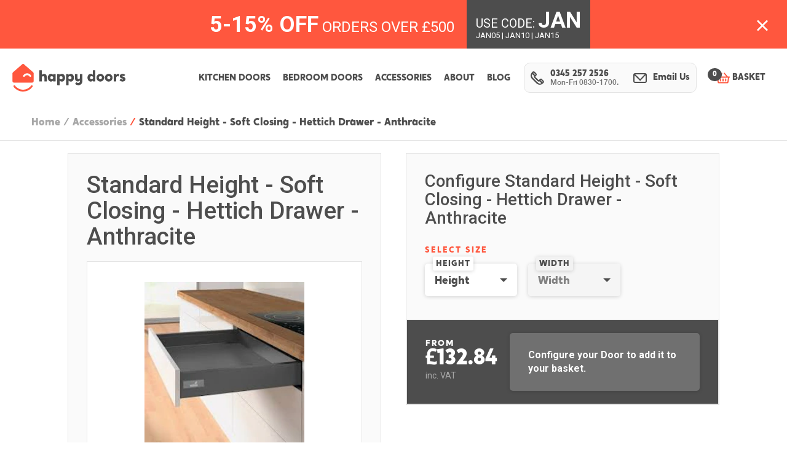

--- FILE ---
content_type: text/html; charset=UTF-8
request_url: https://www.happy-doors.co.uk/shop/products/accessories/standard-height-soft-closing-hettich-drawer-anthracite
body_size: 35935
content:
<!doctype html> <html dir="ltr" lang="en-GB" prefix="og: http://ogp.me/ns#"> <head> <meta charset="utf-8"> <title>Buy Standard Height Drawer Soft Closing - Anthracite</title> <meta name="viewport" content="width=device-width, initial-scale=1.0"> <meta http-equiv="X-UA-Compatible" content="IE=edge"> <meta name="format-detection" content="telephone=no"> <meta name="description" content="Buy Standard Height Drawer Soft Closing - Anthracite. Drawer Side height: 144mm Load Capacity: 30kg Soft close runners with full 470mm extension.">  <meta name="robots" content="index, follow">   <link rel="canonical" href="https://www.happy-doors.co.uk/shop/products/accessories/standard-height-soft-closing-hettich-drawer-anthracite">     <link rel="amphtml" href="https://www.happy-doors.co.uk/shop/products/accessories/standard-height-soft-closing-hettich-drawer-anthracite/amp">   <script type="application/ld+json"> { "@context": "http://schema.org", "@type": "Product",   "name": "Buy Standard Height Drawer Soft Closing - Anthracite",   "description": "Buy Standard Height Drawer Soft Closing - Anthracite. Drawer Side height: 144mm Load Capacity: 30kg Soft close runners with full 470mm extension.",   "image": "https://www.happy-doors.co.uk/storage/uploads/products/accesories/Drawer%20Boxes/images-2_jpsbt.jpeg",     "brand": { "@type": "Thing", "name": "Hettich" },  "offers": { "@type": "Offer", "priceCurrency": "GBP",  "price": "54.00",  "itemCondition": "http://schema.org/NewCondition", "availability": "http://schema.org/InStock", "seller": { "@type": "Organization", "name": "Happy Doors" }, "url":"https://www.happy-doors.co.uk/shop/products/accessories/standard-height-soft-closing-hettich-drawer-anthracite" }  } </script>  <meta name="twitter:card" content="summary_large_image">    <meta name="twitter:title" content="Standard Height - Soft Closing -Hettich Drawer - Anthracite">   <meta name="twitter:description" content="Buy Standard Height Drawer Soft Closing - Anthracite. Drawer Side height: 144mm Load Capacity: 30kg Soft close runners with full 470mm extension. ">   <meta name="twitter:image" content="https://www.happy-doors.co.uk/storage/uploads/products/accesories/Drawer%20Boxes/images-2_jpsbt.jpeg">    <meta property="og:locale" content="en_GB"> <meta property="og:type" content="website"> <meta property="og:title" content="Buy Standard Height Drawer Soft Closing - Anthracite"> <meta property="og:description" content="Buy Standard Height Drawer Soft Closing - Anthracite. Drawer Side height: 144mm Load Capacity: 30kg Soft close runners with full 470mm extension."> <meta property="og:url" content="https://www.happy-doors.co.uk/shop/products/accessories/standard-height-soft-closing-hettich-drawer-anthracite"> <meta property="og:site_name" content="Happy Doors">  <meta property="og:image" content="https://www.happy-doors.co.uk/storage/uploads/products/accesories/Drawer%20Boxes/images-2_jpsbt.jpeg">   <meta property="og:image:width" content="225">   <meta property="og:image:height" content="225">        <link rel="icon" href="/favicon.ico"> <link rel="manifest" href="/manifest.json"> <link rel="apple-touch-icon" href="/images/touch/apple-touch-icon.png"> <link rel="apple-touch-icon-precomposed" href="/images/touch/ms-touch-icon-144x144-precomposed.png"> <meta name="mobile-web-app-capable" content="yes"> <meta name="apple-mobile-web-app-capable" content="yes"> <meta name="apple-mobile-web-app-status-bar-style" content="orange"> <meta name="apple-mobile-web-app-title" content="Buy Standard Height Drawer Soft Closing - Anthracite"> <meta name="msapplication-TileImage" content="/images/touch/chrome-touch-icon-192x192.png"> <meta name="msapplication-TileColor" content="#603cba"> <link href="https://fonts.googleapis.com/css?family=Roboto:400,500,700,900" rel="stylesheet">  <style>img{vertical-align:middle}button{border:0}.color-main{color:#4d4d4d}.clear:after,.clear:before{content:"";display:table}.clear:after{clear:both}.bg-media--image,.bg-media--video,.tile__bottom-pattern--bedroom img{position:absolute;top:0;left:0;right:0;width:100%;height:100%}

/*! normalize.css v3.0.2 | MIT License | git.io/normalize */html{font-family:sans-serif;-ms-text-size-adjust:100%;-webkit-text-size-adjust:100%}body{margin:0}article,aside,details,figcaption,figure,footer,header,hgroup,main,menu,nav,section,summary{display:block}audio,canvas,progress,video{display:inline-block;vertical-align:baseline}audio:not([controls]){display:none;height:0}[hidden],template{display:none}a{background-color:transparent}a:active,a:hover{outline:0}abbr[title]{border-bottom:1px dotted}b,strong{font-weight:700}dfn{font-style:italic}h1{font-size:2em;margin:.67em 0}mark{background:#ff0;color:#000}small{font-size:80%}sub,sup{font-size:75%;line-height:0;position:relative;vertical-align:baseline}sup{top:-.5em}sub{bottom:-.25em}img{border:0}svg:not(:root){overflow:hidden}figure{margin:1em 40px}hr{box-sizing:content-box;height:0}pre{overflow:auto}code,kbd,pre,samp{font-family:monospace,monospace;font-size:1em}button,input,optgroup,select,textarea{color:inherit;font:inherit;margin:0}button{overflow:visible;outline:0}button,select{text-transform:none}button,html input[type=button],input[type=reset],input[type=submit]{-webkit-appearance:button;cursor:pointer}button[disabled],html input[disabled]{cursor:default}button::-moz-focus-inner,input::-moz-focus-inner{border:0;padding:0}input{line-height:normal}input[type=checkbox],input[type=radio]{box-sizing:border-box;padding:0}input[type=number]::-webkit-inner-spin-button,input[type=number]::-webkit-outer-spin-button{height:auto;-webkit-appearance:none}input[type=search]{-webkit-appearance:textfield;box-sizing:content-box}input[type=search]::-webkit-search-cancel-button,input[type=search]::-webkit-search-decoration{-webkit-appearance:none}fieldset{border:1px solid silver;margin:0 2px;padding:.35em .625em .75em}legend{border:0;padding:0}textarea{overflow:auto}optgroup{font-weight:700}table{border-collapse:collapse;border-spacing:0}td,th{padding:0}html{box-sizing:border-box}*,:after,:before{box-sizing:inherit}body,button,html{-moz-osx-font-smoothing:antialiased;-webkit-font-smoothing:antialiased;font-smoothing:antialiased}html{background:#fff}body{min-height:100vh;font-family:Roboto,sans-serif;font-size:18px;line-height:1.4;font-weight:400;color:#4d4d4d;overflow-x:hidden;display:-webkit-flex;display:-ms-flexbox;display:flex;-webkit-flex-direction:column;-ms-flex-direction:column;flex-direction:column}@media (max-width:640px){body{font-size:16px}}li,ul{padding:0;margin:0}a{text-decoration:none}a:not([class]){color:inherit}a:not(.btn):not(.btn-two-piece){transition:all .2s ease}a.disabled,a[disabled],button.disabled,button[disabled]{opacity:.5;pointer-events:none}audio,canvas,iframe,img,svg,video{vertical-align:middle}fieldset{border:0;margin:0;padding:0}textarea{resize:vertical}address{font-style:normal}select::-ms-expand{display:none}@font-face{font-family:Crossten-Extrabold;font-display:auto;src:url(/fonts/crossten/crossten_extrabold.otf)}@font-face{font-family:Helvetica-Neue-Medium;font-display:auto;src:url(/fonts/helvetica-neue/HelveticaNeueMedium.ttf)}.product-action__info{font-family:Roboto,sans-serif;font-weight:400}.colors-block__error,.colors-block__item-name,.filter,.headline-1,.headline-2,.headline-3,.headline-4,.headline-5,.headline-6,.headline-7,.headline-8,.headline-9,.headline-10,.headline-11,.headline-12,.popup__guide-headline,.product-table__total,.review__person{font-family:Roboto,sans-serif;font-weight:500}.btn--icon-left,.filter__btn,.product-action,.product-form__btn{font-family:Roboto,sans-serif;font-weight:700}.filter__category-name{font-family:Roboto,sans-serif;font-weight:900}.l-navbar{position:fixed;top:0;width:100%;padding:20px 30px;display:-webkit-flex;display:-ms-flexbox;display:flex;-webkit-align-items:center;-ms-flex-align:center;align-items:center;-webkit-justify-content:space-between;-ms-flex-pack:justify;justify-content:space-between;background:#fff;z-index:100;transition:all .5s ease}@media (min-width:1272px) and (max-width:1400px){.l-navbar{padding:15px}}@media (min-width:361px) and (max-width:1271px){.l-navbar{padding:10px 20px}}@media (max-width:360px){.l-navbar{padding:10px 8px}}@media screen and (min-width:981px){.l-navbar--hide{-webkit-transform:translateY(-100%);transform:translateY(-100%);opacity:0;visibility:hidden}}.l-navbar--border-bt{border-bottom:1px solid #e4e4e4}.l-navbar__mob{display:-webkit-flex;display:-ms-flexbox;display:flex;-webkit-align-items:center;-ms-flex-align:center;align-items:center}@media (max-width:1271px){.l-navbar__mob{padding:0 20px 35px;position:absolute;top:80px;left:0;width:100%;display:-webkit-flex;display:-ms-flexbox;display:flex;-webkit-align-items:stretch;-ms-flex-align:stretch;align-items:stretch;-webkit-flex-direction:column;-ms-flex-direction:column;flex-direction:column;background-color:#fff;z-index:1000}}@media (max-width:1271px){.l-navbar__mob--hide{display:none}}.l-navbar__logo{width:auto;position:relative;z-index:120;display:block}@media (max-width:1279px){.l-navbar__logo{-webkit-flex-grow:1;-ms-flex-positive:1;flex-grow:1}}@media (min-width:1025px){.l-navbar__logo:hover .sprite-animation--logo{-webkit-animation:SpriteAnimation 1s steps(14);animation:SpriteAnimation 1s steps(14)}}.l-navbar__logo-icon,.l-navbar__logo-text{display:inline-block;vertical-align:middle}.l-navbar__logo-icon{width:45px;height:45px}@media (min-width:1450px){.l-navbar__logo-icon{width:75px;height:75px}}@media (max-width:380px){.l-navbar__logo-icon{width:30px;height:30px}}@media (-ms-high-contrast:none) and (min-width:1025px),screen and (-ms-high-contrast:active){.l-navbar__logo-icon{width:70px;height:71px}}.l-navbar__logo-icon--safari{height:41px}@media (min-width:1450px){.l-navbar__logo-icon--safari{height:68px}}.l-navbar__logo-icon--firefox{width:45px;height:45px}@media (min-width:1450px){.l-navbar__logo-icon--firefox{width:70px;height:70px}}@media (min-width:1025px){.l-navbar__logo-icon--zoom-110{width:71px;height:70px}}@media (min-width:1025px){.l-navbar__logo-icon--zoom-125{width:69px;height:69px}}@media (min-width:1025px){.l-navbar__logo-icon--zoom-150{width:69px;height:68px}}@media (min-width:1025px){.l-navbar__logo-icon--zoom-175{width:65px;height:68px}}.l-navbar__logo-icon--retina{width:39px;height:40px}@media (min-width:1025px){.l-navbar__logo-icon--retina-90{width:42px;height:50px}}.l-navbar__logo-text{width:200px;height:35px}@media (min-width:421px) and (max-width:1450px){.l-navbar__logo-text{width:140px}}@media (min-width:381px) and (max-width:420px){.l-navbar__logo-text{width:130px}}@media (max-width:380px){.l-navbar__logo-text{width:110px}}.l-navbar__right{-webkit-align-items:center;-ms-flex-align:center;align-items:center}.l-navbar__menu,.l-navbar__right{display:-webkit-flex;display:-ms-flexbox;display:flex}@media (max-width:1271px){.l-navbar__menu{display:-webkit-flex;display:-ms-flexbox;display:flex;-webkit-flex-direction:column;-ms-flex-direction:column;flex-direction:column;-webkit-align-items:flex-start;-ms-flex-align:start;align-items:flex-start;-webkit-order:2;-ms-flex-order:2;order:2}}.l-navbar__menu-item{position:relative}.l-navbar__menu-item:before{position:absolute;top:35%;left:50%;margin-left:-20px;width:40px;height:20px;border-radius:50% 50% 0 0/100% 100% 0 0;-webkit-transform-origin:50% 100%;transform-origin:50% 100%;content:"";border:3px solid #ff573e;border-bottom:0;z-index:2;transition:-webkit-transform .5s ease-out;transition:transform .5s ease-out;transition:transform .5s ease-out,-webkit-transform .5s ease-out}@media (max-width:1271px){.l-navbar__menu-item:before{top:27%}}.l-navbar__menu-item:hover:before{-webkit-transform:rotate(-180deg);transform:rotate(-180deg)}.l-navbar__menu-link{position:relative;display:inline-block;-webkit-align-self:center;-ms-flex-item-align:center;-ms-grid-row-align:center;align-self:center;padding:20px;z-index:3;font-family:Crossten-Extrabold;color:#4d4d4d}@media (min-width:251px) and (max-width:1550px){.l-navbar__menu-link{padding:20px 10px}}@media (max-width:1271px){.l-navbar__menu-link{padding:15px 10px;-webkit-align-self:flex-start;-ms-flex-item-align:start;align-self:flex-start}}.l-navbar__menu-link:before{position:absolute;bottom:30%;left:50%;margin-left:-25px;width:50px;height:25px;border-radius:50% 50% 0 0/100% 100% 0 0;-webkit-transform-origin:50% 0;transform-origin:50% 0;content:"";background-color:#fff;z-index:2}.l-navbar__menu-text{position:relative;z-index:3;font-size:17px;text-transform:uppercase}@media (max-width:1620px){.l-navbar__menu-text{font-size:15px}}.l-navbar__basket{margin:20px;position:relative;font-family:Crossten-Extrabold;font-size:17px;text-transform:uppercase;transition:color .25s}@media (min-width:1251px) and (max-width:1620px){.l-navbar__basket{font-size:15px}}@media (min-width:421px) and (max-width:1271px){.l-navbar__basket{-webkit-order:-1;-ms-flex-order:-1;order:-1;font-size:15px}}@media (max-width:420px){.l-navbar__basket{margin-right:15px;-webkit-order:-1;-ms-flex-order:-1;order:-1;font-size:15px}}.l-navbar__basket:hover{color:#ff573e}.l-navbar__basket svg{fill:#ff573e}.l-navbar__basket-qty{position:absolute;top:-5px;left:-14px;padding:3px 8px;border-radius:50%;background-color:#4d4d4d;color:#fff;font-size:12px;line-height:15px}.l-navbar__contact{display:-webkit-flex;display:-ms-flexbox;display:flex;-webkit-align-items:center;-ms-flex-align:center;align-items:center;margin:0 20px}@media (min-width:1272px) and (max-width:1285px){.l-navbar__contact{margin:0 12px}}@media (max-width:1271px){.l-navbar__contact{margin:10px 0 0;-webkit-order:3;-ms-flex-order:3;order:3}}.l-navbar__hamburger{padding:0!important;background-color:transparent}@media (max-width:1271px){.l-navbar__hamburger{-webkit-order:1;-ms-flex-order:1;order:1}}.l-navbar--push-down{top:79px;transition:top .4s ease-out}@media (min-width:651px) and (max-width:901px){.l-navbar--push-down{top:67px}}@media (min-width:454px) and (max-width:650px){.l-navbar--push-down{top:48px}}@media (min-width:336px) and (max-width:453px){.l-navbar--push-down{top:56px}}@media (max-width:335px){.l-navbar--push-down{top:70px}}.l-navbar--push-down~#barba-wrapper .success-info{top:190px}@media (min-width:1250px) and (max-width:1400px){.l-navbar--push-down~#barba-wrapper .success-info{top:175px}}@media (min-width:650px) and (max-width:1249px){.l-navbar--push-down~#barba-wrapper .success-info{top:162px}}@media (min-width:336px) and (max-width:649px){.l-navbar--push-down~#barba-wrapper .success-info{top:132px}}@media (max-width:335px){.l-navbar--push-down~#barba-wrapper .success-info{top:138px}}.l-header{height:50vh;background-size:cover;background-repeat:no-repeat;background-position:50% 50%}.l-header--bg-shape-gray:before{content:"";display:block;width:100%;height:100%;position:absolute;top:-10%;left:0;background:url(/images/backgrounds/bg-gray-shape.svg);background-repeat:no-repeat;background-position:0 100%;background-size:cover}.l-header--arrow-shape{position:relative}.l-header--arrow-shape:after{content:"";display:block;position:absolute;bottom:-50px;right:-50px;width:175px;height:70px;background:url(/images/big-arrow.svg) 50% no-repeat;background-size:contain}@media (min-width:1366px){.l-header--arrow-shape:after{bottom:-100px;right:-40px;width:225px;height:130px}}@media (max-width:991px){.l-header--arrow-shape:after{display:none}}.l-header--square{height:250px;width:100%}@media (min-width:768px) and (max-width:1024px){.l-header--square{height:180px}}@media (max-width:585px){.l-header--square{height:29vw}}.l-header-absolute{width:100%;height:100%}.l-header-absolute img{object-fit:cover}.l-header-background{position:absolute;width:100%;height:50vh}.l-header--mt{margin-top:110px}@media (min-width:1251px) and (max-width:1440px){.l-header--mt{margin-top:105px}}@media (max-width:1250px){.l-header--mt{margin-top:85px}}.l-header--blog{display:-webkit-flex;display:-ms-flexbox;display:flex;-webkit-justify-content:center;-ms-flex-pack:center;justify-content:center;-webkit-align-items:flex-end;-ms-flex-align:end;align-items:flex-end}.l-header--large-shapes{position:relative;height:auto;padding:3em 0 1em}@media (max-width:767px){.l-header--large-shapes__left{padding-bottom:2em}}@media (min-width:768px){.l-header--large-shapes__left{padding-top:7em}}.l-header--large-shapes-v2{position:relative;height:auto;padding:2em 0}@media (min-width:992px) and (max-width:1365px){.l-header--large-shapes-v2{padding:3em 0 4em}}@media (min-width:1366px){.l-header--large-shapes-v2{padding:8em 0 10em}}@media (max-width:991px){.l-header--large-shapes-v2__left{padding-bottom:2em}}@media (min-width:992px){.l-header--large-shapes-v2__left{padding-top:6em}}.l-header__vertical-middle{position:relative;top:50%;-webkit-transform:translateY(-50%);transform:translateY(-50%);color:#fff}.l-header__container{height:100%}.l-header__bg-square{position:absolute;top:0;bottom:0;left:-5%;width:65%;background:url(/images/backgrounds/square.svg);background-repeat:no-repeat;background-position:0 100%;background-size:cover}.l-header__bg-square-wrapper{max-width:50%}@media (max-width:950px){.l-header__bg-square-wrapper{max-width:80%}}@media (min-width:1520px){.l-header__bg-square{left:-12%}}@media (max-width:950px){.l-header__bg-square{width:100%}}.l-header__content{padding:2em 3em;width:45%;background-color:hsla(0,0%,100%,.95)}@media (min-width:641px) and (max-width:1200px){.l-header__content{width:60%}}@media (max-width:640px){.l-header__content{padding:1.5em;width:100%}}.l-header__content--text{width:80%;background-color:none}.l-main{margin-top:115px;overflow-x:hidden}@media (min-width:1272px) and (max-width:1449px){.l-main{margin-top:95px}}@media (max-width:1271px){.l-main{margin-top:83px}}.l-footer{padding:50px 0;margin-top:auto;background-color:#fff}.l-footer--border-top{border-top:1px solid #e4e4e4}.l-footer__contact{margin-left:30px}.l-footer__container{display:-webkit-flex;display:-ms-flexbox;display:flex;-webkit-justify-content:space-between;-ms-flex-pack:justify;justify-content:space-between}@media (max-width:1023px){.l-footer__container{-webkit-flex-direction:column;-ms-flex-direction:column;flex-direction:column;text-align:center}}.l-footer__margin-center{margin-left:auto;margin-right:auto}.l-footer__item:first-child{-ms-flex-preferred-size:25%;-webkit-flex-basis:25%;flex-basis:25%}@media (min-width:1024px) and (max-width:1050px){.l-footer__item:first-child{-ms-flex-preferred-size:20%;-webkit-flex-basis:20%;flex-basis:20%}}@media only screen and (min-device-width:320px) and (max-device-width:568px) and (orientation:portrait) and (-webkit-min-device-pixel-ratio:2){.l-footer__item:first-child{-ms-flex-preferred-size:auto;-webkit-flex-basis:auto;flex-basis:auto}}@media only screen and (min-device-width:375px) and (max-device-width:667px) and (-webkit-min-device-pixel-ratio:2){.l-footer__item:first-child{-ms-flex-preferred-size:auto;-webkit-flex-basis:auto;flex-basis:auto}}@media (max-width:1023px){.l-footer__item:last-child{margin:0 auto;width:-webkit-fit-content;width:-moz-fit-content;width:fit-content;text-align:center}}.l-footer__logo-img{width:337px;height:auto}@media (max-width:1023px){.l-footer__logo-img{margin-bottom:15px;width:220px}}.l-footer__below-logo-block{margin-left:auto;width:80%}@media (max-width:1023px){.l-footer__below-logo-block{margin-bottom:30px;width:100%}}.l-footer__copy{font-size:12px;color:#4d4d4d;opacity:.5;margin:-.5em 0 1.5em}@media (max-width:1023px){.l-footer__menu{margin-bottom:2em}}.l-footer__menu-headline{padding-bottom:20px}.l-footer__menu-item{padding-bottom:7px}.l-footer__menu-item:hover .l-footer__menu-link{color:#ff573e}.l-footer__menu-link{color:#4d4d4d;line-height:19px;transition:color .25s;font-size:16px}.l-footer__bottom{margin-top:2em;text-align:center}.l-footer__bp{display:inline-block;margin:0 auto;-webkit-align-items:center;-ms-flex-align:center;align-items:center;font-size:.875rem;color:#a6a6a6;transition:color .25s}@media (max-width:850px){.l-footer__bp{-webkit-justify-content:center;-ms-flex-pack:center;justify-content:center}}.l-footer__bp:hover{color:#ff573e}.l-footer__bp:hover svg{fill:#ff573e}.l-footer__bp svg{margin-right:12px;fill:#a6a6a6;transition:all .25s}.l-footer__bp-logo,.l-footer__bp-text{display:inline-block;vertical-align:middle}.l-footer__bp-text{text-decoration:underline}.blockquote,.content blockquote{font-size:16px;line-height:20px;margin:1em 0;padding:2.4em 4em;width:100%;max-width:695px;font-family:Roboto,sans-serif;font-weight:400;background:#e4e4e4}@media screen and (min-width:480px){.blockquote,.content blockquote{font-size:calc(16px + ((1vw - 4.8px) * .535714))}}@media screen and (min-width:1600px){.blockquote,.content blockquote{font-size:22px}}@media screen and (min-width:480px){.blockquote,.content blockquote{line-height:calc(20px + ((1vw - 4.8px) * .714286))}}@media screen and (min-width:1600px){.blockquote,.content blockquote{line-height:28px}}@media (max-width:420px){.blockquote,.content blockquote{padding:1em 3em}}.blockquote--left{position:relative;width:120%;left:-8%}@media (max-width:991px){.blockquote--left{margin:30px auto;width:100%;left:0}}.blockquote__footer{font-size:15px;line-height:19px;font-family:Crossten-Extrabold;letter-spacing:1px;text-transform:uppercase}@media screen and (min-width:480px){.blockquote__footer{font-size:calc(15px + ((1vw - 4.8px) * .446429))}}@media screen and (min-width:1600px){.blockquote__footer{font-size:20px}}@media screen and (min-width:480px){.blockquote__footer{line-height:calc(19px + ((1vw - 4.8px) * .535714))}}@media screen and (min-width:1600px){.blockquote__footer{line-height:25px}}.blockquote>p,.content blockquote>p{position:relative}.blockquote>p:after,.blockquote>p:before,.content blockquote>p:after,.content blockquote>p:before{padding-right:10px;display:inline-block;position:absolute;width:28px;height:16px;background-size:cover;background-repeat:no-repeat;font-size:1.4em;color:#fff}@media (max-width:768px){.blockquote>p:after,.blockquote>p:before,.content blockquote>p:after,.content blockquote>p:before{width:20px;height:12px}}.blockquote>p:before,.content blockquote>p:before{left:-1.4em;content:"";background-image:url(/images/icons/open-quote.svg)}.blockquote>p:after,.content blockquote>p:after{right:-1em;content:"";background-image:url(/images/icons/close-quote.svg)}.breadcrumbs{margin-right:30px;position:relative;font-family:Crossten-Extrabold,sans-serif;clear:both;padding:1em 0;color:#4d4d4d;font-size:17px}.breadcrumbs-wrapper{border-top:1px solid #e4e4e4;border-bottom:1px solid #e4e4e4}.breadcrumbs li{display:inline-block}.breadcrumbs li:not(:last-child):after{content:"/";padding-left:5px;color:#a7a7a7}.breadcrumbs li:nth-last-child(-n+2):not(:last-child):after{color:#ff573e}.breadcrumbs a{color:#a7a7a7}.breadcrumbs a:hover{color:#555}.breadcrumbs-active a{color:#a6a6a6;cursor:auto}.btn,.btn-two-piece{display:inline-block;vertical-align:middle;position:relative;margin:5px 0;padding:5px 25px;border-radius:5px;transition:all .25s ease;font-family:Crossten-Extrabold;font-weight:700;text-transform:uppercase;letter-spacing:2px;line-height:1}.btn--non-upper{text-transform:none;letter-spacing:normal}.btn--full{width:100%}.btn--input{margin:0;border-radius:0 5px 5px 0}@media (max-width:950px) and (min-width:760px){.btn--input{padding:4px}}.btn--no-padded{padding-top:0!important;padding-right:0!important;padding-bottom:0!important}.btn--middle{margin-left:auto;margin-right:auto}.btn--big{padding-top:18px;padding-bottom:18px;font-size:1.0625rem}@media (max-width:1280px){.btn--big{font-size:.9375rem}}.btn--medium{padding-top:18px;padding-bottom:18px;font-size:.9375rem}.btn--medium.btn--with-arrow{padding-left:25px}@media (max-width:1280px){.btn--medium{font-size:.75rem}}.btn--medium-sm{padding:18px 20px;font-size:.9375rem}.btn--medium-sm.btn--with-arrow{padding-left:25px}@media (max-width:1280px){.btn--medium-sm{font-size:.75rem}}.btn--small{padding:18px 22px;font-size:.75rem}.btn--height-sm{padding-top:0;padding-bottom:0;margin-top:0;margin-bottom:0}.btn--high{padding-top:40px;padding-bottom:40px}.btn--block{display:block;text-align:center}.btn--red{background-color:#ff573e;box-shadow:0 1px 6px rgba(0,0,0,.16);color:#fff}.btn--red:hover{background:#fff;color:#ff573e}.btn--gray{background-color:#4d4d4d;box-shadow:0 1px 6px rgba(0,0,0,.16);color:#fff}.btn--gray:hover{background:#fff;color:#4d4d4d}.btn--white{color:#fff;background-color:#fff;box-shadow:0 1px 6px rgba(0,0,0,.16);color:#4d4d4d}.btn--white:hover{background:#fff;color:#fff;background:#4d4d4d}.btn--dark-gray{background-color:#4d4d4d;box-shadow:0 1px 6px rgba(0,0,0,.16);color:#fff}.btn--dark-gray:hover{background:#fff;color:#4d4d4d}.btn+.btn,.btn+.btn-two-piece,.btn-two-piece+.btn,.btn-two-piece+.btn-two-piece{margin-left:10px}@media (max-width:590px){.btn+.btn,.btn+.btn-two-piece,.btn-two-piece+.btn,.btn-two-piece+.btn-two-piece{margin-left:0}}.btn--transparent{background-color:transparent}.btn--with-parallelogram{color:#4d4d4d;padding-left:.8em}.btn--with-parallelogram:before{position:absolute;display:inline-block;width:6px;height:16px;left:0;top:50%;margin-top:-8px;-webkit-transform:skewY(20deg);transform:skewY(20deg);content:"";background-color:#ff573e}.btn--with-parallelogram:hover{color:#ff573e}.btn--none-styling{text-transform:none;letter-spacing:1px;top:50%;font-size:16px}.btn--with-arrow{position:relative;color:#4d4d4d}.btn--with-arrow svg{position:absolute;top:50%;left:5px;margin-top:-7px;transition:all .25s}.btn--with-arrow:hover{color:#ff573e}.btn--with-arrow:hover svg{left:0;fill:#ff573e}.btn--icon-left{padding:11px 20px 11px 17px;color:#4d4d4d;text-transform:none;letter-spacing:0;border:1px solid #e4e4e4;border-radius:0;transition:all .25s}.btn--icon-left *{vertical-align:middle}.btn--icon-left:hover{color:#ff573e}.btn--with-truck{position:relative;color:#4d4d4d}.btn--with-truck svg{position:absolute;top:50%;left:-12px;margin-top:-2px;-webkit-transform:translateY(-50%);transform:translateY(-50%);transition:all .25s}.btn--with-truck:hover{color:#ff573e}.btn--with-truck:hover svg{left:-6px;fill:#ff573e}.btn--underline-icon-left{padding-left:0;vertical-align:middle;color:#4d4d4d;transition:all .25s}.btn--underline-icon-left:hover{color:#ff573e;fill:#ff573e}.btn--underline-icon-left span{text-decoration:underline}.btn-two-piece{padding:0;display:-webkit-flex;display:-ms-flexbox;display:flex;background:transparent;color:#fff;font-size:12px}.btn-two-piece:hover .btn-two-piece__item-const{background:#fff;color:#ff573e}.btn-two-piece--center{margin:0 auto}.btn-two-piece__item{box-shadow:0 1px 6px rgba(0,0,0,.16);transition:all .3s}.btn-two-piece__item:first-child{position:relative;right:-3px;padding:18px 10px 18px 13px;background:#4d4d4d;border-radius:5px 0 0 5px;transition:all .3s linear}.btn-two-piece__item:last-child{position:relative;padding:18px 25px;border-radius:5px;background:#ff573e;z-index:2;-ms-flex-negative:0;-webkit-flex-shrink:0;flex-shrink:0}.btn-two-piece__item--centered{-webkit-transform:translateX(-30px);transform:translateX(-30px)}.btn-two-piece__item--hide{-webkit-transform:translateX(60px);transform:translateX(60px)}.btn--red svg{fill:#fff;transition:fill .3s}.btn--red:hover svg{fill:#ff573e}.btn-radio{display:none}.btn-radio:checked+.btn-radio-label{background-color:#ff573e;color:#fff}.btn-radio:checked+.btn-radio-label svg{fill:#fff}.btn-radio-label{display:-webkit-flex;display:-ms-flexbox;display:flex;-webkit-align-items:center;-ms-flex-align:center;align-items:center;position:relative;margin:5px 0;padding:12px 20px;border-radius:5px;transition:all .25s ease;font-family:Crossten-Extrabold;font-size:1rem;font-weight:700;text-transform:uppercase;letter-spacing:2px;line-height:1;cursor:pointer;box-shadow:0 1px 6px rgba(0,0,0,.16)}@media screen and (max-width:420px){.btn-radio-label{padding:12px 16px}}.btn-radio-label span{display:block;margin:0 auto;text-align:center}@media screen and (max-width:420px){.btn-radio-label span{font-size:.85rem;letter-spacing:1.5px}}.btn-radio-label svg{-ms-flex-negative:0;-webkit-flex-shrink:0;flex-shrink:0;margin-right:.8rem}.btn-radio__separator{font-family:Crossten-Extrabold;font-weight:700;letter-spacing:2px;line-height:1;text-align:center;text-transform:uppercase}@media screen and (max-width:420px){.btn-radio__separator{font-size:.85rem}}.bg-white{background-color:#fff}.bg-transparent-white{background-color:hsla(0,0%,100%,.8)}.bg-black{background-color:#000}.bg-transparent-black{background-color:rgba(0,0,0,.8)}.bg-gray{background-color:#4d4d4d}.bg-transparent-gray{background-color:rgba(77,77,77,.8)}.bg-medium-gray{background-color:#707070}.bg-transparent-medium-gray{background-color:hsla(0,0%,44%,.8)}.bg-red{background-color:#ff573e}.bg-transparent-red{background-color:rgba(255,87,62,.8)}.bg-lightGray{background-color:#e4e4e4}.bg-transparent-lightGray{background-color:hsla(0,0%,89%,.8)}.bg-smokyWhite{background-color:hsla(0,0%,100%,.95)}.bg-transparent-smokyWhite{background-color:hsla(0,0%,100%,.8)}.bg-smokyWhite2{background-color:#fafafa}.bg-transparent-smokyWhite2{background-color:hsla(0,0%,98%,.8)}.bg-wrapper{padding-top:60%;position:relative;display:-webkit-flex;display:-ms-flexbox;display:flex;overflow:hidden}.bg-img{position:absolute;top:0;left:0;width:100%;height:100%}.bg-cover,.bg-img{background-size:cover;background-repeat:no-repeat}.bg-cover{background-position:50%}.content li,.content p,.content td{font-size:18px;line-height:24px;font-weight:300}.content h1,.content h2,.content h3,.content h4{margin-bottom:15px}.content--small-text li,.content--small-text p,.content .content__small-text{font-size:.875rem}.content--medium-text li,.content--medium-text p,.content .content__medium-text{font-size:1rem;line-height:1.1875rem}.content--large-text li,.content--large-text p,.content .content__large-text{font-size:1.4em}.content p:not(:last-child){margin:0;padding-bottom:1.1em}.content ol:not(:last-child),.content ul:not(:last-child){padding-bottom:1em}.content p{margin-top:0}.content p:last-child{margin-bottom:0}.content a:not(.btn):not(.btn-two-piece){color:#ff573e;transition:color .2s ease}.content a:not(.btn):not(.btn-two-piece):hover{color:#4d4d4d}.form,.form__input,.form__label,.form__select,.form__textarea{position:relative;font-family:Crossten-Extrabold}.form__input fieldset:after,.form__input fieldset:before,.form__label fieldset:after,.form__label fieldset:before,.form__select fieldset:after,.form__select fieldset:before,.form__textarea fieldset:after,.form__textarea fieldset:before,.form fieldset:after,.form fieldset:before{content:"";display:table}.form__input fieldset:after,.form__label fieldset:after,.form__select fieldset:after,.form__textarea fieldset:after,.form fieldset:after{clear:both}.form__p{margin-top:5px;font-family:Roboto,sans-serif;font-weight:400;font-size:14px}.form__desc{font-size:14px;letter-spacing:1px;margin-bottom:10px;line-height:1.1;text-transform:uppercase;color:#ff573e;font-family:Crossten-Extrabold}.form__image--center{text-align:center}.form__group{position:relative}.form__group--quatro{width:44%}.form__group--quatro-plus{width:48%}@media (max-width:1023px){.form__group--quatro-plus{width:44%}}.form__group--full-width{-webkit-flex-grow:1;-ms-flex-positive:1;flex-grow:1}.form__button-over{position:absolute;right:10px;top:50%;background-color:transparent;-webkit-transform:translateY(-50%);transform:translateY(-50%);transition:opacity .3s ease}.form__button-over:hover{opacity:.8}.form__label{position:absolute;top:50%;left:.9em;pointer-events:none;background-color:#fff;text-transform:uppercase;font-size:.95em;letter-spacing:1px;-webkit-transform:translateY(-50%);transform:translateY(-50%);transition:all .125s cubic-bezier(.2,0,.03,1)}.form__label--top{top:15%}@media (max-width:950px) and (min-width:767px){.form__label--promo{font-size:.87em}}.form__label--pl-lg{left:2.5em}.form__label--font-sm{font-size:14px}@media screen and (min-width:480px){.form__label--font-sm{font-size:calc(14px + ((1vw - 4.8px) * .178571))}}@media screen and (min-width:1600px){.form__label--font-sm{font-size:16px}}.form__label--active{padding:2px 5px;top:0;width:auto;border-radius:3px;font-size:14px;box-shadow:0 1px 6px rgba(0,0,0,.16)}.form--margin{margin:25px 0}.form__input,.form__label,.form__select,.form__textarea{color:#4d4d4d}.form__input,.form__select,.form__textarea,select{width:100%;border-radius:5px;padding:1.1em .9em .85em;outline:none}.form__input--left-radius,.form__select--left-radius,.form__textarea--left-radius,select--left-radius{border-radius:5px 0 0 5px}select{line-height:1}.form__input,.form__select,.form__textarea{background-color:#fff;box-shadow:0 1px 6px rgba(0,0,0,.16);-webkit-box-shadow:0 1px 6px rgba(0,0,0,.16);-webkit-appearance:none;border:none}.form__input[disabled],.form__input[readonly],.form__select[disabled],.form__select[readonly],.form__textarea[disabled],.form__textarea[readonly]{color:rgba(77,77,77,.5)}.ie9 .form__input{line-height:normal}.form__textarea{width:100%;min-height:10em}.form__radio{position:absolute;left:-999em}.form__radio-label{display:inline-block;vertical-align:middle;margin-right:20px}.form__radio-label:before{display:inline-block;position:relative;top:2px;left:-2px;content:"";width:25px;height:23px;background:url(/images/formelements.png) 0 0 no-repeat}.form__radio+.form__radio-label:before{background-position:-25px -25px}.form__select{position:relative;padding:0;margin:0;max-width:600px}.form__select--full-width{max-width:100%}.form__select-icon{position:absolute;top:50%;right:.9em;margin-top:-6px;transition:-webkit-transform .25s;transition:transform .25s;transition:transform .25s,-webkit-transform .25s;pointer-events:none}.form__select-icon--active{-webkit-transform:rotate(180deg);transform:rotate(180deg)}.form__select select{width:115%;background-color:transparent;background-image:none;-webkit-appearance:none;border:none;box-shadow:none;cursor:pointer}.form__select select[disabled]{cursor:default;background-color:#f2f2f2}.form__select select[disabled]+.form__label{background-color:#f2f2f2}.form__select--narrow{width:150px}@media (max-width:420px){.form__select--narrow{width:120px}}.form__row{display:table;width:100%;clear:both;padding:12px 0}.form__row--flex{display:-webkit-flex;display:-ms-flexbox;display:flex;-webkit-flex-wrap:wrap;-ms-flex-wrap:wrap;flex-wrap:wrap}.form__row-item{-webkit-flex:1 0 47%;-ms-flex:1 0 47%;flex:1 0 47%}@media (min-width:991px) and (max-width:1300px){.form__row-item{-webkit-flex:1 1 100%;-ms-flex:1 1 100%;flex:1 1 100%}}@media (max-width:550px){.form__row-item{-webkit-flex:1 1 100%;-ms-flex:1 1 100%;flex:1 1 100%}}.form__row-item:not(:last-child){padding-bottom:15px}.form__row-item:nth-child(odd):not(:last-child){padding-right:10px}@media (min-width:991px) and (max-width:1300px){.form__row-item:nth-child(odd):not(:last-child){padding-right:0}}@media (max-width:550px){.form__row-item:nth-child(odd):not(:last-child){padding-right:0}}.form__row-item:nth-child(2n){padding-left:10px}@media (min-width:991px) and (max-width:1300px){.form__row-item:nth-child(2n){padding-left:0}}@media (max-width:550px){.form__row-item:nth-child(2n){padding-left:0}}@media (min-width:1024px){.form__row__left,.form__row__right{display:table-cell;vertical-align:top}}@media (max-width:1023px){.form__row__left{margin-bottom:20px;width:100%}}@media (min-width:1024px){.form__row__left{width:48%;padding-right:2%}}@media (max-width:1023px){.form__row__right{width:100%}}@media (min-width:1024px){.form__row__right{width:48%;padding-left:2%}}.form__response{border-radius:5px}.form__response--ok{background:green}.form__response--error{background:red}.form__response p{padding:10px;font-size:1em!important;color:#fff;text-shadow:none}#contact-mail{display:none}.form__checkbox-label{position:relative;display:inline-block;vertical-align:middle;padding-left:35px;margin-bottom:15px;cursor:pointer;font-family:Roboto,sans-serif;font-size:15px;color:#4d4d4d}.form__checkbox-label a{color:#ff573e;text-decoration:underline}.form__checkbox-label a:hover{color:#4d4d4d;text-decoration:none}.form__checkbox-label input:checked~.form__checkbox-box{background:#ff573e}.form__checkbox-label input:checked~.form__checkbox-box:after{display:block}.form__checkbox{position:absolute;z-index:-1;opacity:0}.form__checkbox-box{display:inline-block;position:absolute;vertical-align:middle;height:24px;width:24px;top:50%;left:0;box-shadow:0 1px 6px rgba(0,0,0,.16);background:#fff;border-radius:5px;-webkit-transform:translateY(-50%);transform:translateY(-50%)}.form__checkbox-box:after{content:"";position:absolute;display:none;left:50%;top:50%;margin-left:-3px;margin-top:-8px;width:6px;height:14px;border:solid #fff;border-width:0 2px 2px 0;-webkit-transform:rotate(45deg);transform:rotate(45deg)}.form-radio{display:-webkit-flex;display:-ms-flexbox;display:flex;font-family:Crossten-Extrabold;font-size:16px;text-transform:uppercase;letter-spacing:1px}@media (max-width:640px){.form-radio{font-size:14px}}.form-radio__item{display:-webkit-flex;display:-ms-flexbox;display:flex}.form-radio__item:first-child .form-radio__label{border-radius:5px 0 0 5px}.form-radio__item:last-child .form-radio__label{border-radius:0 5px 5px 0}.form-radio__label{padding:16px 25px 15px;min-width:120px;text-align:center;cursor:pointer;box-shadow:0 1px 6px rgba(0,0,0,.16);transition:all .3s}.form-radio__label:hover{color:#fe5946}@media (max-width:991px){.form-radio__label{padding:16px 25px}}.form-radio__label--sm{padding:16px 20px 15px}@media (max-width:767px){.form-radio__label--sm{padding:16px 12px;font-size:12px}}.form-radio__input:checked+.form-radio__label{background-color:#4d4d4d;color:#fff}.form-radio__input:checked+.form-radio__label--red{background-color:#ff573e;color:#fff}.form-radio__input{display:none}.form-sample{position:relative;padding:15px;height:100%;border-radius:5px;display:-webkit-flex;display:-ms-flexbox;display:flex;-webkit-align-items:center;-ms-flex-align:center;align-items:center;color:#fff;font-size:16px;letter-spacing:1px}.form-sample__text{-webkit-flex:1 1 70%;-ms-flex:1 1 70%;flex:1 1 70%}.form-sample__img{-webkit-flex:1 1 30%;-ms-flex:1 1 30%;flex:1 1 30%;max-height:58px;border:2px solid #fff;overflow:hidden}.form-sample__btn{position:absolute;top:-10px;right:-10px;padding:0;background-color:transparent}.form-sample input{display:none}.form-sample p{margin:0}.form-sample__button{margin:0;padding-left:15px;padding-right:15px}.js-drawer .js-door-hanging,.js-drawer .js-door-hanging-orientation,.js-drawer .js-hinge-holes-field,.js-drawer .js-hinge-hols-content,.js-drawer .js-middle-hinge-holes{display:none}.container,.container-almost-large,.container-extra-large,.container-large,.container-medium-large,.container-middle,.container-narrow,.container-small-main,.container-small-narrow,.container-super-middle,.container-super-narrow{position:relative;z-index:1;margin-right:auto;margin-left:auto;width:92%;max-width:1240px}.container-narrow{max-width:850px}.container-small-narrow{max-width:824px}.container-middle{max-width:885px}.container-super-middle{max-width:982px}.container-small-main{max-width:1032px}.container-super-narrow{max-width:724px}.container-medium-large{max-width:975px}.container-almost-large{max-width:1082px}.container-large{max-width:1500px}.container-extra-large{max-width:1576px}.container-fluid{padding-left:0;padding-right:0;overflow-x:hidden}.grid--two-thirds{display:-ms-grid;display:grid;-ms-grid-columns:1fr;grid-template-columns:1fr}.grid--two-thirds>div:first-child{padding-bottom:2.25rem}@media screen and (min-width:996px){.grid--two-thirds{-ms-grid-columns:58% 42%;grid-template-columns:58% 42%}.grid--two-thirds>div:first-child{padding-right:2.25rem;padding-bottom:0}}@media screen and (min-width:1200px){.grid--two-thirds>div:first-child{padding-right:3rem}}.row{display:-ms-flexbox;display:-webkit-flex;display:flex;-ms-flex-wrap:wrap;-webkit-flex-wrap:wrap;flex-wrap:wrap;margin-right:-15px;margin-left:-15px}.row--g-5{margin-left:-5px;margin-right:-5px}.row--g-5>[class*=col-]{padding-left:5px;padding-right:5px;padding-bottom:5px}.row--g-10{margin-left:-10px;margin-right:-10px}.row--g-10>[class*=col-]{padding-left:10px;padding-right:10px;padding-bottom:10px}.row--g-20{margin-left:-20px;margin-right:-20px}.row--g-20>[class*=col-]{padding-left:20px;padding-right:20px;padding-bottom:20px}.row--g-30{margin-left:-30px;margin-right:-30px}.row--g-30>[class*=col-]{padding-left:30px;padding-right:30px;padding-bottom:30px}.row--g-40{margin-left:-40px;margin-right:-40px}.row--g-40>[class*=col-]{padding-left:40px;padding-right:40px;padding-bottom:40px}.row--g-50{margin-left:-50px;margin-right:-50px}.row--g-50>[class*=col-]{padding-left:50px;padding-right:50px;padding-bottom:50px}.no-gutters{margin-right:0;margin-left:0}.no-gutters>.col,.no-gutters>[class*=col-]{padding-right:0;padding-left:0}.col,.col-1,.col-2,.col-3,.col-4,.col-5,.col-6,.col-7,.col-8,.col-9,.col-10,.col-11,.col-12,.col-auto,.col-five,.col-lg,.col-lg-1,.col-lg-2,.col-lg-3,.col-lg-4,.col-lg-5,.col-lg-6,.col-lg-7,.col-lg-8,.col-lg-9,.col-lg-10,.col-lg-11,.col-lg-12,.col-lg-auto,.col-lg-five,.col-md,.col-md-1,.col-md-2,.col-md-3,.col-md-4,.col-md-5,.col-md-6,.col-md-7,.col-md-8,.col-md-9,.col-md-10,.col-md-11,.col-md-12,.col-md-auto,.col-md-five,.col-sm,.col-sm-1,.col-sm-2,.col-sm-3,.col-sm-4,.col-sm-5,.col-sm-6,.col-sm-7,.col-sm-8,.col-sm-9,.col-sm-10,.col-sm-11,.col-sm-12,.col-sm-auto,.col-sm-five,.col-xl,.col-xl-1,.col-xl-2,.col-xl-3,.col-xl-4,.col-xl-5,.col-xl-6,.col-xl-7,.col-xl-8,.col-xl-9,.col-xl-10,.col-xl-11,.col-xl-12,.col-xl-auto,.col-xl-five{position:relative;width:100%;min-height:1px;padding-right:15px;padding-left:15px}.col{-ms-flex-preferred-size:0;-webkit-flex-basis:0;flex-basis:0;-ms-flex-positive:1;-webkit-flex-grow:1;flex-grow:1;max-width:100%}.col-auto{-ms-flex:0 0 auto;-webkit-flex:0 0 auto;flex:0 0 auto;width:auto;max-width:none}.col-1{-ms-flex:0 0 8.333333%;-webkit-flex:0 0 8.333333%;flex:0 0 8.333333%;max-width:8.333333%}.col-2{-ms-flex:0 0 16.666667%;-webkit-flex:0 0 16.666667%;flex:0 0 16.666667%;max-width:16.666667%}.col-3{-ms-flex:0 0 25%;-webkit-flex:0 0 25%;flex:0 0 25%;max-width:25%}.col-4{-ms-flex:0 0 33.333333%;-webkit-flex:0 0 33.333333%;flex:0 0 33.333333%;max-width:33.333333%}.col-5{-ms-flex:0 0 41.666667%;-webkit-flex:0 0 41.666667%;flex:0 0 41.666667%;max-width:41.666667%}.col-6{-ms-flex:0 0 50%;-webkit-flex:0 0 50%;flex:0 0 50%;max-width:50%}.col-7{-ms-flex:0 0 58.333333%;-webkit-flex:0 0 58.333333%;flex:0 0 58.333333%;max-width:58.333333%}.col-8{-ms-flex:0 0 66.666667%;-webkit-flex:0 0 66.666667%;flex:0 0 66.666667%;max-width:66.666667%}.col-9{-ms-flex:0 0 75%;-webkit-flex:0 0 75%;flex:0 0 75%;max-width:75%}.col-10{-ms-flex:0 0 83.333333%;-webkit-flex:0 0 83.333333%;flex:0 0 83.333333%;max-width:83.333333%}.col-11{-ms-flex:0 0 91.666667%;-webkit-flex:0 0 91.666667%;flex:0 0 91.666667%;max-width:91.666667%}.col-12{-ms-flex:0 0 100%;-webkit-flex:0 0 100%;flex:0 0 100%;max-width:100%}.col-five{-ms-flex:0 0 20%;-webkit-flex:0 0 20%;flex:0 0 20%;max-width:20%}.order-first{-ms-flex-order:-1;-webkit-order:-1;order:-1}.order-last{-ms-flex-order:13;-webkit-order:13;order:13}.order-0{-ms-flex-order:0;-webkit-order:0;order:0}.order-1{-ms-flex-order:1;-webkit-order:1;order:1}.order-2{-ms-flex-order:2;-webkit-order:2;order:2}.order-3{-ms-flex-order:3;-webkit-order:3;order:3}.order-4{-ms-flex-order:4;-webkit-order:4;order:4}.order-5{-ms-flex-order:5;-webkit-order:5;order:5}.order-6{-ms-flex-order:6;-webkit-order:6;order:6}.order-7{-ms-flex-order:7;-webkit-order:7;order:7}.order-8{-ms-flex-order:8;-webkit-order:8;order:8}.order-9{-ms-flex-order:9;-webkit-order:9;order:9}.order-10{-ms-flex-order:10;-webkit-order:10;order:10}.order-11{-ms-flex-order:11;-webkit-order:11;order:11}.order-12{-ms-flex-order:12;-webkit-order:12;order:12}.offset-1{margin-left:8.333333%}.offset-1-5{margin-left:12.499999%}.offset-2{margin-left:16.666667%}.offset-3{margin-left:25%}.offset-4{margin-left:33.333333%}.offset-5{margin-left:41.666667%}.offset-6{margin-left:50%}.offset-7{margin-left:58.333333%}.offset-8{margin-left:66.666667%}.offset-9{margin-left:75%}.offset-10{margin-left:83.333333%}.offset-11{margin-left:91.666667%}.offset-five{margin-left:20%}@media (min-width:576px){.col-sm{-ms-flex-preferred-size:0;-webkit-flex-basis:0;flex-basis:0;-ms-flex-positive:1;-webkit-flex-grow:1;flex-grow:1;max-width:100%}.col-sm-auto{-ms-flex:0 0 auto;-webkit-flex:0 0 auto;flex:0 0 auto;width:auto;max-width:none}.col-sm-1{-ms-flex:0 0 8.333333%;-webkit-flex:0 0 8.333333%;flex:0 0 8.333333%;max-width:8.333333%}.col-sm-2{-ms-flex:0 0 16.666667%;-webkit-flex:0 0 16.666667%;flex:0 0 16.666667%;max-width:16.666667%}.col-sm-3{-ms-flex:0 0 25%;-webkit-flex:0 0 25%;flex:0 0 25%;max-width:25%}.col-sm-4{-ms-flex:0 0 33.333333%;-webkit-flex:0 0 33.333333%;flex:0 0 33.333333%;max-width:33.333333%}.col-sm-5{-ms-flex:0 0 41.666667%;-webkit-flex:0 0 41.666667%;flex:0 0 41.666667%;max-width:41.666667%}.col-sm-6{-ms-flex:0 0 50%;-webkit-flex:0 0 50%;flex:0 0 50%;max-width:50%}.col-sm-7{-ms-flex:0 0 58.333333%;-webkit-flex:0 0 58.333333%;flex:0 0 58.333333%;max-width:58.333333%}.col-sm-8{-ms-flex:0 0 66.666667%;-webkit-flex:0 0 66.666667%;flex:0 0 66.666667%;max-width:66.666667%}.col-sm-9{-ms-flex:0 0 75%;-webkit-flex:0 0 75%;flex:0 0 75%;max-width:75%}.col-sm-10{-ms-flex:0 0 83.333333%;-webkit-flex:0 0 83.333333%;flex:0 0 83.333333%;max-width:83.333333%}.col-sm-11{-ms-flex:0 0 91.666667%;-webkit-flex:0 0 91.666667%;flex:0 0 91.666667%;max-width:91.666667%}.col-sm-12{-ms-flex:0 0 100%;-webkit-flex:0 0 100%;flex:0 0 100%;max-width:100%}.col-sm-five{-ms-flex:0 0 20%;-webkit-flex:0 0 20%;flex:0 0 20%;max-width:20%}.order-sm-first{-ms-flex-order:-1;-webkit-order:-1;order:-1}.order-sm-last{-ms-flex-order:13;-webkit-order:13;order:13}.order-sm-0{-ms-flex-order:0;-webkit-order:0;order:0}.order-sm-1{-ms-flex-order:1;-webkit-order:1;order:1}.order-sm-2{-ms-flex-order:2;-webkit-order:2;order:2}.order-sm-3{-ms-flex-order:3;-webkit-order:3;order:3}.order-sm-4{-ms-flex-order:4;-webkit-order:4;order:4}.order-sm-5{-ms-flex-order:5;-webkit-order:5;order:5}.order-sm-6{-ms-flex-order:6;-webkit-order:6;order:6}.order-sm-7{-ms-flex-order:7;-webkit-order:7;order:7}.order-sm-8{-ms-flex-order:8;-webkit-order:8;order:8}.order-sm-9{-ms-flex-order:9;-webkit-order:9;order:9}.order-sm-10{-ms-flex-order:10;-webkit-order:10;order:10}.order-sm-11{-ms-flex-order:11;-webkit-order:11;order:11}.order-sm-12{-ms-flex-order:12;-webkit-order:12;order:12}.offset-sm-0{margin-left:0}.offset-sm-1{margin-left:8.333333%}.offset-sm-2{margin-left:16.666667%}.offset-sm-3{margin-left:25%}.offset-sm-4{margin-left:33.333333%}.offset-sm-5{margin-left:41.666667%}.offset-sm-6{margin-left:50%}.offset-sm-7{margin-left:58.333333%}.offset-sm-8{margin-left:66.666667%}.offset-sm-9{margin-left:75%}.offset-sm-10{margin-left:83.333333%}.offset-sm-11{margin-left:91.666667%}.offset-sm-five{margin-left:20%}}@media (min-width:768px){.col-md{-ms-flex-preferred-size:0;-webkit-flex-basis:0;flex-basis:0;-ms-flex-positive:1;-webkit-flex-grow:1;flex-grow:1;max-width:100%}.col-md-auto{-ms-flex:0 0 auto;-webkit-flex:0 0 auto;flex:0 0 auto;width:auto;max-width:none}.col-md-1{-ms-flex:0 0 8.333333%;-webkit-flex:0 0 8.333333%;flex:0 0 8.333333%;max-width:8.333333%}.col-md-2{-ms-flex:0 0 16.666667%;-webkit-flex:0 0 16.666667%;flex:0 0 16.666667%;max-width:16.666667%}.col-md-3{-ms-flex:0 0 25%;-webkit-flex:0 0 25%;flex:0 0 25%;max-width:25%}.col-md-4{-ms-flex:0 0 33.333333%;-webkit-flex:0 0 33.333333%;flex:0 0 33.333333%;max-width:33.333333%}.col-md-5{-ms-flex:0 0 41.666667%;-webkit-flex:0 0 41.666667%;flex:0 0 41.666667%;max-width:41.666667%}.col-md-6{-ms-flex:0 0 50%;-webkit-flex:0 0 50%;flex:0 0 50%;max-width:50%}.col-md-7{-ms-flex:0 0 58.333333%;-webkit-flex:0 0 58.333333%;flex:0 0 58.333333%;max-width:58.333333%}.col-md-8{-ms-flex:0 0 66.666667%;-webkit-flex:0 0 66.666667%;flex:0 0 66.666667%;max-width:66.666667%}.col-md-9{-ms-flex:0 0 75%;-webkit-flex:0 0 75%;flex:0 0 75%;max-width:75%}.col-md-10{-ms-flex:0 0 83.333333%;-webkit-flex:0 0 83.333333%;flex:0 0 83.333333%;max-width:83.333333%}.col-md-11{-ms-flex:0 0 91.666667%;-webkit-flex:0 0 91.666667%;flex:0 0 91.666667%;max-width:91.666667%}.col-md-12{-ms-flex:0 0 100%;-webkit-flex:0 0 100%;flex:0 0 100%;max-width:100%}.col-md-five{-ms-flex:0 0 20%;-webkit-flex:0 0 20%;flex:0 0 20%;max-width:20%}.order-md-first{-ms-flex-order:-1;-webkit-order:-1;order:-1}.order-md-last{-ms-flex-order:13;-webkit-order:13;order:13}.order-md-0{-ms-flex-order:0;-webkit-order:0;order:0}.order-md-1{-ms-flex-order:1;-webkit-order:1;order:1}.order-md-2{-ms-flex-order:2;-webkit-order:2;order:2}.order-md-3{-ms-flex-order:3;-webkit-order:3;order:3}.order-md-4{-ms-flex-order:4;-webkit-order:4;order:4}.order-md-5{-ms-flex-order:5;-webkit-order:5;order:5}.order-md-6{-ms-flex-order:6;-webkit-order:6;order:6}.order-md-7{-ms-flex-order:7;-webkit-order:7;order:7}.order-md-8{-ms-flex-order:8;-webkit-order:8;order:8}.order-md-9{-ms-flex-order:9;-webkit-order:9;order:9}.order-md-10{-ms-flex-order:10;-webkit-order:10;order:10}.order-md-11{-ms-flex-order:11;-webkit-order:11;order:11}.order-md-12{-ms-flex-order:12;-webkit-order:12;order:12}.offset-md-0{margin-left:0}.offset-md-1{margin-left:8.333333%}.offset-md-2{margin-left:16.666667%}.offset-md-3{margin-left:25%}.offset-md-4{margin-left:33.333333%}.offset-md-5{margin-left:41.666667%}.offset-md-6{margin-left:50%}.offset-md-7{margin-left:58.333333%}.offset-md-8{margin-left:66.666667%}.offset-md-9{margin-left:75%}.offset-md-10{margin-left:83.333333%}.offset-md-11{margin-left:91.666667%}.offset-md-five{margin-left:20%}}@media (min-width:992px){.col-lg{-ms-flex-preferred-size:0;-webkit-flex-basis:0;flex-basis:0;-ms-flex-positive:1;-webkit-flex-grow:1;flex-grow:1;max-width:100%}.col-lg-auto{-ms-flex:0 0 auto;-webkit-flex:0 0 auto;flex:0 0 auto;width:auto;max-width:none}.col-lg-1{-ms-flex:0 0 8.333333%;-webkit-flex:0 0 8.333333%;flex:0 0 8.333333%;max-width:8.333333%}.col-lg-2{-ms-flex:0 0 16.666667%;-webkit-flex:0 0 16.666667%;flex:0 0 16.666667%;max-width:16.666667%}.col-lg-3{-ms-flex:0 0 25%;-webkit-flex:0 0 25%;flex:0 0 25%;max-width:25%}.col-lg-4{-ms-flex:0 0 33.333333%;-webkit-flex:0 0 33.333333%;flex:0 0 33.333333%;max-width:33.333333%}.col-lg-5{-ms-flex:0 0 41.666667%;-webkit-flex:0 0 41.666667%;flex:0 0 41.666667%;max-width:41.666667%}.col-lg-6{-ms-flex:0 0 50%;-webkit-flex:0 0 50%;flex:0 0 50%;max-width:50%}.col-lg-7{-ms-flex:0 0 58.333333%;-webkit-flex:0 0 58.333333%;flex:0 0 58.333333%;max-width:58.333333%}.col-lg-8{-ms-flex:0 0 66.666667%;-webkit-flex:0 0 66.666667%;flex:0 0 66.666667%;max-width:66.666667%}.col-lg-9{-ms-flex:0 0 75%;-webkit-flex:0 0 75%;flex:0 0 75%;max-width:75%}.col-lg-10{-ms-flex:0 0 83.333333%;-webkit-flex:0 0 83.333333%;flex:0 0 83.333333%;max-width:83.333333%}.col-lg-11{-ms-flex:0 0 91.666667%;-webkit-flex:0 0 91.666667%;flex:0 0 91.666667%;max-width:91.666667%}.col-lg-12{-ms-flex:0 0 100%;-webkit-flex:0 0 100%;flex:0 0 100%;max-width:100%}.col-lg-five{-ms-flex:0 0 20%;-webkit-flex:0 0 20%;flex:0 0 20%;max-width:20%}.order-lg-first{-ms-flex-order:-1;-webkit-order:-1;order:-1}.order-lg-last{-ms-flex-order:13;-webkit-order:13;order:13}.order-lg-0{-ms-flex-order:0;-webkit-order:0;order:0}.order-lg-1{-ms-flex-order:1;-webkit-order:1;order:1}.order-lg-2{-ms-flex-order:2;-webkit-order:2;order:2}.order-lg-3{-ms-flex-order:3;-webkit-order:3;order:3}.order-lg-4{-ms-flex-order:4;-webkit-order:4;order:4}.order-lg-5{-ms-flex-order:5;-webkit-order:5;order:5}.order-lg-6{-ms-flex-order:6;-webkit-order:6;order:6}.order-lg-7{-ms-flex-order:7;-webkit-order:7;order:7}.order-lg-8{-ms-flex-order:8;-webkit-order:8;order:8}.order-lg-9{-ms-flex-order:9;-webkit-order:9;order:9}.order-lg-10{-ms-flex-order:10;-webkit-order:10;order:10}.order-lg-11{-ms-flex-order:11;-webkit-order:11;order:11}.order-lg-12{-ms-flex-order:12;-webkit-order:12;order:12}.offset-lg-0{margin-left:0}.offset-lg-1{margin-left:8.333333%}.offset-lg-2{margin-left:16.666667%}.offset-lg-3{margin-left:25%}.offset-lg-4{margin-left:33.333333%}.offset-lg-5{margin-left:41.666667%}.offset-lg-6{margin-left:50%}.offset-lg-7{margin-left:58.333333%}.offset-lg-8{margin-left:66.666667%}.offset-lg-9{margin-left:75%}.offset-lg-10{margin-left:83.333333%}.offset-lg-11{margin-left:91.666667%}.offset-lg-five{margin-left:20%}}@media (min-width:1281px){.col-xl{-ms-flex-preferred-size:0;-webkit-flex-basis:0;flex-basis:0;-ms-flex-positive:1;-webkit-flex-grow:1;flex-grow:1;max-width:100%}.col-xl-auto{-ms-flex:0 0 auto;-webkit-flex:0 0 auto;flex:0 0 auto;width:auto;max-width:none}.col-xl-1{-ms-flex:0 0 8.333333%;-webkit-flex:0 0 8.333333%;flex:0 0 8.333333%;max-width:8.333333%}.col-xl-2{-ms-flex:0 0 16.666667%;-webkit-flex:0 0 16.666667%;flex:0 0 16.666667%;max-width:16.666667%}.col-xl-3{-ms-flex:0 0 25%;-webkit-flex:0 0 25%;flex:0 0 25%;max-width:25%}.col-xl-4{-ms-flex:0 0 33.333333%;-webkit-flex:0 0 33.333333%;flex:0 0 33.333333%;max-width:33.333333%}.col-xl-5{-ms-flex:0 0 41.666667%;-webkit-flex:0 0 41.666667%;flex:0 0 41.666667%;max-width:41.666667%}.col-xl-6{-ms-flex:0 0 50%;-webkit-flex:0 0 50%;flex:0 0 50%;max-width:50%}.col-xl-7{-ms-flex:0 0 58.333333%;-webkit-flex:0 0 58.333333%;flex:0 0 58.333333%;max-width:58.333333%}.col-xl-8{-ms-flex:0 0 66.666667%;-webkit-flex:0 0 66.666667%;flex:0 0 66.666667%;max-width:66.666667%}.col-xl-9{-ms-flex:0 0 75%;-webkit-flex:0 0 75%;flex:0 0 75%;max-width:75%}.col-xl-10{-ms-flex:0 0 83.333333%;-webkit-flex:0 0 83.333333%;flex:0 0 83.333333%;max-width:83.333333%}.col-xl-11{-ms-flex:0 0 91.666667%;-webkit-flex:0 0 91.666667%;flex:0 0 91.666667%;max-width:91.666667%}.col-xl-12{-ms-flex:0 0 100%;-webkit-flex:0 0 100%;flex:0 0 100%;max-width:100%}.col-xl-five{-ms-flex:0 0 20%;-webkit-flex:0 0 20%;flex:0 0 20%;max-width:20%}.order-xl-first{-ms-flex-order:-1;-webkit-order:-1;order:-1}.order-xl-last{-ms-flex-order:13;-webkit-order:13;order:13}.order-xl-0{-ms-flex-order:0;-webkit-order:0;order:0}.order-xl-1{-ms-flex-order:1;-webkit-order:1;order:1}.order-xl-2{-ms-flex-order:2;-webkit-order:2;order:2}.order-xl-3{-ms-flex-order:3;-webkit-order:3;order:3}.order-xl-4{-ms-flex-order:4;-webkit-order:4;order:4}.order-xl-5{-ms-flex-order:5;-webkit-order:5;order:5}.order-xl-6{-ms-flex-order:6;-webkit-order:6;order:6}.order-xl-7{-ms-flex-order:7;-webkit-order:7;order:7}.order-xl-8{-ms-flex-order:8;-webkit-order:8;order:8}.order-xl-9{-ms-flex-order:9;-webkit-order:9;order:9}.order-xl-10{-ms-flex-order:10;-webkit-order:10;order:10}.order-xl-11{-ms-flex-order:11;-webkit-order:11;order:11}.order-xl-12{-ms-flex-order:12;-webkit-order:12;order:12}.offset-xl-0{margin-left:0}.offset-xl-1{margin-left:8.333333%}.offset-xl-2{margin-left:16.666667%}.offset-xl-3{margin-left:25%}.offset-xl-4{margin-left:33.333333%}.offset-xl-5{margin-left:41.666667%}.offset-xl-6{margin-left:50%}.offset-xl-7{margin-left:58.333333%}.offset-xl-8{margin-left:66.666667%}.offset-xl-9{margin-left:75%}.offset-xl-10{margin-left:83.333333%}.offset-xl-11{margin-left:91.666667%}.offset-xl-five{margin-left:20%}}@media (min-width:1551px){.col-xxl{-ms-flex-preferred-size:0;-webkit-flex-basis:0;flex-basis:0;-ms-flex-positive:1;-webkit-flex-grow:1;flex-grow:1;max-width:100%}.col-xxl-auto{-ms-flex:0 0 auto;-webkit-flex:0 0 auto;flex:0 0 auto;width:auto;max-width:none}.col-xxl-1{-ms-flex:0 0 8.333333%;-webkit-flex:0 0 8.333333%;flex:0 0 8.333333%;max-width:8.333333%}.col-xxl-2{-ms-flex:0 0 16.666667%;-webkit-flex:0 0 16.666667%;flex:0 0 16.666667%;max-width:16.666667%}.col-xxl-3{-ms-flex:0 0 25%;-webkit-flex:0 0 25%;flex:0 0 25%;max-width:25%}.col-xxl-4{-ms-flex:0 0 33.333333%;-webkit-flex:0 0 33.333333%;flex:0 0 33.333333%;max-width:33.333333%}.col-xxl-5{-ms-flex:0 0 41.666667%;-webkit-flex:0 0 41.666667%;flex:0 0 41.666667%;max-width:41.666667%}.col-xxl-6{-ms-flex:0 0 50%;-webkit-flex:0 0 50%;flex:0 0 50%;max-width:50%}.col-xxl-7{-ms-flex:0 0 58.333333%;-webkit-flex:0 0 58.333333%;flex:0 0 58.333333%;max-width:58.333333%}.col-xxl-8{-ms-flex:0 0 66.666667%;-webkit-flex:0 0 66.666667%;flex:0 0 66.666667%;max-width:66.666667%}.col-xxl-9{-ms-flex:0 0 75%;-webkit-flex:0 0 75%;flex:0 0 75%;max-width:75%}.col-xxl-10{-ms-flex:0 0 83.333333%;-webkit-flex:0 0 83.333333%;flex:0 0 83.333333%;max-width:83.333333%}.col-xxl-11{-ms-flex:0 0 91.666667%;-webkit-flex:0 0 91.666667%;flex:0 0 91.666667%;max-width:91.666667%}.col-xxl-12{-ms-flex:0 0 100%;-webkit-flex:0 0 100%;flex:0 0 100%;max-width:100%}.col-xxl-five{-ms-flex:0 0 20%;-webkit-flex:0 0 20%;flex:0 0 20%;max-width:20%}.order-xxl-first{-ms-flex-order:-1;-webkit-order:-1;order:-1}.order-xxl-last{-ms-flex-order:13;-webkit-order:13;order:13}.order-xxl-0{-ms-flex-order:0;-webkit-order:0;order:0}.order-xxl-1{-ms-flex-order:1;-webkit-order:1;order:1}.order-xxl-2{-ms-flex-order:2;-webkit-order:2;order:2}.order-xxl-3{-ms-flex-order:3;-webkit-order:3;order:3}.order-xxl-4{-ms-flex-order:4;-webkit-order:4;order:4}.order-xxl-5{-ms-flex-order:5;-webkit-order:5;order:5}.order-xxl-6{-ms-flex-order:6;-webkit-order:6;order:6}.order-xxl-7{-ms-flex-order:7;-webkit-order:7;order:7}.order-xxl-8{-ms-flex-order:8;-webkit-order:8;order:8}.order-xxl-9{-ms-flex-order:9;-webkit-order:9;order:9}.order-xxl-10{-ms-flex-order:10;-webkit-order:10;order:10}.order-xxl-11{-ms-flex-order:11;-webkit-order:11;order:11}.order-xxl-12{-ms-flex-order:12;-webkit-order:12;order:12}.offset-xxl-0{margin-left:0}.offset-xxl-1{margin-left:8.333333%}.offset-xxl-2{margin-left:16.666667%}.offset-xxl-3{margin-left:25%}.offset-xxl-4{margin-left:33.333333%}.offset-xxl-5{margin-left:41.666667%}.offset-xxl-6{margin-left:50%}.offset-xxl-7{margin-left:58.333333%}.offset-xxl-8{margin-left:66.666667%}.offset-xxl-9{margin-left:75%}.offset-xxl-10{margin-left:83.333333%}.offset-xxl-11{margin-left:91.666667%}.offset-xxl-five{margin-left:20%}}.d-none{display:none!important}.d-inline{display:inline!important}.d-inline-block{display:inline-block!important}.d-block{display:block!important}.d-table{display:table!important}.d-table-row{display:table-row!important}.d-table-cell{display:table-cell!important}.d-flex{display:-ms-flexbox!important;display:-webkit-flex!important;display:flex!important}.d-inline-flex{display:-ms-inline-flexbox!important;display:-webkit-inline-flex!important;display:inline-flex!important}@media (min-width:576px){.d-sm-none{display:none!important}.d-sm-inline{display:inline!important}.d-sm-inline-block{display:inline-block!important}.d-sm-block{display:block!important}.d-sm-table{display:table!important}.d-sm-table-row{display:table-row!important}.d-sm-table-cell{display:table-cell!important}.d-sm-flex{display:-ms-flexbox!important;display:-webkit-flex!important;display:flex!important}.d-sm-inline-flex{display:-ms-inline-flexbox!important;display:-webkit-inline-flex!important;display:inline-flex!important}}@media (min-width:768px){.d-md-none{display:none!important}.d-md-inline{display:inline!important}.d-md-inline-block{display:inline-block!important}.d-md-block{display:block!important}.d-md-table{display:table!important}.d-md-table-row{display:table-row!important}.d-md-table-cell{display:table-cell!important}.d-md-flex{display:-ms-flexbox!important;display:-webkit-flex!important;display:flex!important}.d-md-inline-flex{display:-ms-inline-flexbox!important;display:-webkit-inline-flex!important;display:inline-flex!important}}@media (min-width:992px){.d-lg-none{display:none!important}.d-lg-inline{display:inline!important}.d-lg-inline-block{display:inline-block!important}.d-lg-block{display:block!important}.d-lg-table{display:table!important}.d-lg-table-row{display:table-row!important}.d-lg-table-cell{display:table-cell!important}.d-lg-flex{display:-ms-flexbox!important;display:-webkit-flex!important;display:flex!important}.d-lg-inline-flex{display:-ms-inline-flexbox!important;display:-webkit-inline-flex!important;display:inline-flex!important}}@media (min-width:1281px){.d-xl-none{display:none!important}.d-xl-inline{display:inline!important}.d-xl-inline-block{display:inline-block!important}.d-xl-block{display:block!important}.d-xl-table{display:table!important}.d-xl-table-row{display:table-row!important}.d-xl-table-cell{display:table-cell!important}.d-xl-flex{display:-ms-flexbox!important;display:-webkit-flex!important;display:flex!important}.d-xl-inline-flex{display:-ms-inline-flexbox!important;display:-webkit-inline-flex!important;display:inline-flex!important}}@media (min-width:1551px){.d-xxl-none{display:none!important}.d-xxl-inline{display:inline!important}.d-xxl-inline-block{display:inline-block!important}.d-xxl-block{display:block!important}.d-xxl-table{display:table!important}.d-xxl-table-row{display:table-row!important}.d-xxl-table-cell{display:table-cell!important}.d-xxl-flex{display:-ms-flexbox!important;display:-webkit-flex!important;display:flex!important}.d-xxl-inline-flex{display:-ms-inline-flexbox!important;display:-webkit-inline-flex!important;display:inline-flex!important}}@media print{.d-print-none{display:none!important}.d-print-inline{display:inline!important}.d-print-inline-block{display:inline-block!important}.d-print-block{display:block!important}.d-print-table{display:table!important}.d-print-table-row{display:table-row!important}.d-print-table-cell{display:table-cell!important}.d-print-flex{display:-ms-flexbox!important;display:-webkit-flex!important;display:flex!important}.d-print-inline-flex{display:-ms-inline-flexbox!important;display:-webkit-inline-flex!important;display:inline-flex!important}}.flex-row{-ms-flex-direction:row!important;-webkit-flex-direction:row!important;flex-direction:row!important}.flex-column{-ms-flex-direction:column!important;-webkit-flex-direction:column!important;flex-direction:column!important}.flex-row-reverse{-ms-flex-direction:row-reverse!important;-webkit-flex-direction:row-reverse!important;flex-direction:row-reverse!important}.flex-column-reverse{-ms-flex-direction:column-reverse!important;-webkit-flex-direction:column-reverse!important;flex-direction:column-reverse!important}.flex-wrap{-ms-flex-wrap:wrap!important;-webkit-flex-wrap:wrap!important;flex-wrap:wrap!important}.flex-nowrap{-ms-flex-wrap:nowrap!important;-webkit-flex-wrap:nowrap!important;flex-wrap:nowrap!important}.flex-wrap-reverse{-ms-flex-wrap:wrap-reverse!important;-webkit-flex-wrap:wrap-reverse!important;flex-wrap:wrap-reverse!important}.flex-fill{-ms-flex:1 1 auto!important;-webkit-flex:1 1 auto!important;flex:1 1 auto!important}.flex-grow-0{-ms-flex-positive:0!important;-webkit-flex-grow:0!important;flex-grow:0!important}.flex-grow-1{-ms-flex-positive:1!important;-webkit-flex-grow:1!important;flex-grow:1!important}.flex-shrink-0{-ms-flex-negative:0!important;-webkit-flex-shrink:0!important;flex-shrink:0!important}.flex-shrink-1{-ms-flex-negative:1!important;-webkit-flex-shrink:1!important;flex-shrink:1!important}.justify-content-start{-ms-flex-pack:start!important;-webkit-justify-content:flex-start!important;justify-content:flex-start!important}.justify-content-end{-ms-flex-pack:end!important;-webkit-justify-content:flex-end!important;justify-content:flex-end!important}.justify-content-center{-ms-flex-pack:center!important;-webkit-justify-content:center!important;justify-content:center!important}.justify-content-between{-ms-flex-pack:justify!important;-webkit-justify-content:space-between!important;justify-content:space-between!important}.justify-content-around{-ms-flex-pack:distribute!important;-webkit-justify-content:space-around!important;justify-content:space-around!important}.align-items-start{-ms-flex-align:start!important;-webkit-align-items:flex-start!important;align-items:flex-start!important}.align-items-end{-ms-flex-align:end!important;-webkit-align-items:flex-end!important;align-items:flex-end!important}.align-items-center{-ms-flex-align:center!important;-webkit-align-items:center!important;align-items:center!important}.align-items-baseline{-ms-flex-align:baseline!important;-webkit-align-items:baseline!important;align-items:baseline!important}.align-items-stretch{-ms-flex-align:stretch!important;-webkit-align-items:stretch!important;align-items:stretch!important}.align-content-start{-ms-flex-line-pack:start!important;-webkit-align-content:flex-start!important;align-content:flex-start!important}.align-content-end{-ms-flex-line-pack:end!important;-webkit-align-content:flex-end!important;align-content:flex-end!important}.align-content-center{-ms-flex-line-pack:center!important;-webkit-align-content:center!important;align-content:center!important}.align-content-between{-ms-flex-line-pack:justify!important;-webkit-align-content:space-between!important;align-content:space-between!important}.align-content-around{-ms-flex-line-pack:distribute!important;-webkit-align-content:space-around!important;align-content:space-around!important}.align-content-stretch{-ms-flex-line-pack:stretch!important;-webkit-align-content:stretch!important;align-content:stretch!important}.align-self-auto{-ms-flex-item-align:auto!important;-webkit-align-self:auto!important;-ms-grid-row-align:auto!important;align-self:auto!important}.align-self-start{-ms-flex-item-align:start!important;-webkit-align-self:flex-start!important;align-self:flex-start!important}.align-self-end{-ms-flex-item-align:end!important;-webkit-align-self:flex-end!important;align-self:flex-end!important}.align-self-center{-ms-flex-item-align:center!important;-webkit-align-self:center!important;-ms-grid-row-align:center!important;align-self:center!important}.align-self-baseline{-ms-flex-item-align:baseline!important;-webkit-align-self:baseline!important;align-self:baseline!important}.align-self-stretch{-ms-flex-item-align:stretch!important;-webkit-align-self:stretch!important;-ms-grid-row-align:stretch!important;align-self:stretch!important}@media (min-width:576px){.flex-sm-row{-ms-flex-direction:row!important;-webkit-flex-direction:row!important;flex-direction:row!important}.flex-sm-column{-ms-flex-direction:column!important;-webkit-flex-direction:column!important;flex-direction:column!important}.flex-sm-row-reverse{-ms-flex-direction:row-reverse!important;-webkit-flex-direction:row-reverse!important;flex-direction:row-reverse!important}.flex-sm-column-reverse{-ms-flex-direction:column-reverse!important;-webkit-flex-direction:column-reverse!important;flex-direction:column-reverse!important}.flex-sm-wrap{-ms-flex-wrap:wrap!important;-webkit-flex-wrap:wrap!important;flex-wrap:wrap!important}.flex-sm-nowrap{-ms-flex-wrap:nowrap!important;-webkit-flex-wrap:nowrap!important;flex-wrap:nowrap!important}.flex-sm-wrap-reverse{-ms-flex-wrap:wrap-reverse!important;-webkit-flex-wrap:wrap-reverse!important;flex-wrap:wrap-reverse!important}.flex-sm-fill{-ms-flex:1 1 auto!important;-webkit-flex:1 1 auto!important;flex:1 1 auto!important}.flex-sm-grow-0{-ms-flex-positive:0!important;-webkit-flex-grow:0!important;flex-grow:0!important}.flex-sm-grow-1{-ms-flex-positive:1!important;-webkit-flex-grow:1!important;flex-grow:1!important}.flex-sm-shrink-0{-ms-flex-negative:0!important;-webkit-flex-shrink:0!important;flex-shrink:0!important}.flex-sm-shrink-1{-ms-flex-negative:1!important;-webkit-flex-shrink:1!important;flex-shrink:1!important}.justify-content-sm-start{-ms-flex-pack:start!important;-webkit-justify-content:flex-start!important;justify-content:flex-start!important}.justify-content-sm-end{-ms-flex-pack:end!important;-webkit-justify-content:flex-end!important;justify-content:flex-end!important}.justify-content-sm-center{-ms-flex-pack:center!important;-webkit-justify-content:center!important;justify-content:center!important}.justify-content-sm-between{-ms-flex-pack:justify!important;-webkit-justify-content:space-between!important;justify-content:space-between!important}.justify-content-sm-around{-ms-flex-pack:distribute!important;-webkit-justify-content:space-around!important;justify-content:space-around!important}.align-items-sm-start{-ms-flex-align:start!important;-webkit-align-items:flex-start!important;align-items:flex-start!important}.align-items-sm-end{-ms-flex-align:end!important;-webkit-align-items:flex-end!important;align-items:flex-end!important}.align-items-sm-center{-ms-flex-align:center!important;-webkit-align-items:center!important;align-items:center!important}.align-items-sm-baseline{-ms-flex-align:baseline!important;-webkit-align-items:baseline!important;align-items:baseline!important}.align-items-sm-stretch{-ms-flex-align:stretch!important;-webkit-align-items:stretch!important;align-items:stretch!important}.align-content-sm-start{-ms-flex-line-pack:start!important;-webkit-align-content:flex-start!important;align-content:flex-start!important}.align-content-sm-end{-ms-flex-line-pack:end!important;-webkit-align-content:flex-end!important;align-content:flex-end!important}.align-content-sm-center{-ms-flex-line-pack:center!important;-webkit-align-content:center!important;align-content:center!important}.align-content-sm-between{-ms-flex-line-pack:justify!important;-webkit-align-content:space-between!important;align-content:space-between!important}.align-content-sm-around{-ms-flex-line-pack:distribute!important;-webkit-align-content:space-around!important;align-content:space-around!important}.align-content-sm-stretch{-ms-flex-line-pack:stretch!important;-webkit-align-content:stretch!important;align-content:stretch!important}.align-self-sm-auto{-ms-flex-item-align:auto!important;-webkit-align-self:auto!important;-ms-grid-row-align:auto!important;align-self:auto!important}.align-self-sm-start{-ms-flex-item-align:start!important;-webkit-align-self:flex-start!important;align-self:flex-start!important}.align-self-sm-end{-ms-flex-item-align:end!important;-webkit-align-self:flex-end!important;align-self:flex-end!important}.align-self-sm-center{-ms-flex-item-align:center!important;-webkit-align-self:center!important;-ms-grid-row-align:center!important;align-self:center!important}.align-self-sm-baseline{-ms-flex-item-align:baseline!important;-webkit-align-self:baseline!important;align-self:baseline!important}.align-self-sm-stretch{-ms-flex-item-align:stretch!important;-webkit-align-self:stretch!important;-ms-grid-row-align:stretch!important;align-self:stretch!important}}@media (min-width:768px){.flex-md-row{-ms-flex-direction:row!important;-webkit-flex-direction:row!important;flex-direction:row!important}.flex-md-column{-ms-flex-direction:column!important;-webkit-flex-direction:column!important;flex-direction:column!important}.flex-md-row-reverse{-ms-flex-direction:row-reverse!important;-webkit-flex-direction:row-reverse!important;flex-direction:row-reverse!important}.flex-md-column-reverse{-ms-flex-direction:column-reverse!important;-webkit-flex-direction:column-reverse!important;flex-direction:column-reverse!important}.flex-md-wrap{-ms-flex-wrap:wrap!important;-webkit-flex-wrap:wrap!important;flex-wrap:wrap!important}.flex-md-nowrap{-ms-flex-wrap:nowrap!important;-webkit-flex-wrap:nowrap!important;flex-wrap:nowrap!important}.flex-md-wrap-reverse{-ms-flex-wrap:wrap-reverse!important;-webkit-flex-wrap:wrap-reverse!important;flex-wrap:wrap-reverse!important}.flex-md-fill{-ms-flex:1 1 auto!important;-webkit-flex:1 1 auto!important;flex:1 1 auto!important}.flex-md-grow-0{-ms-flex-positive:0!important;-webkit-flex-grow:0!important;flex-grow:0!important}.flex-md-grow-1{-ms-flex-positive:1!important;-webkit-flex-grow:1!important;flex-grow:1!important}.flex-md-shrink-0{-ms-flex-negative:0!important;-webkit-flex-shrink:0!important;flex-shrink:0!important}.flex-md-shrink-1{-ms-flex-negative:1!important;-webkit-flex-shrink:1!important;flex-shrink:1!important}.justify-content-md-start{-ms-flex-pack:start!important;-webkit-justify-content:flex-start!important;justify-content:flex-start!important}.justify-content-md-end{-ms-flex-pack:end!important;-webkit-justify-content:flex-end!important;justify-content:flex-end!important}.justify-content-md-center{-ms-flex-pack:center!important;-webkit-justify-content:center!important;justify-content:center!important}.justify-content-md-between{-ms-flex-pack:justify!important;-webkit-justify-content:space-between!important;justify-content:space-between!important}.justify-content-md-around{-ms-flex-pack:distribute!important;-webkit-justify-content:space-around!important;justify-content:space-around!important}.align-items-md-start{-ms-flex-align:start!important;-webkit-align-items:flex-start!important;align-items:flex-start!important}.align-items-md-end{-ms-flex-align:end!important;-webkit-align-items:flex-end!important;align-items:flex-end!important}.align-items-md-center{-ms-flex-align:center!important;-webkit-align-items:center!important;align-items:center!important}.align-items-md-baseline{-ms-flex-align:baseline!important;-webkit-align-items:baseline!important;align-items:baseline!important}.align-items-md-stretch{-ms-flex-align:stretch!important;-webkit-align-items:stretch!important;align-items:stretch!important}.align-content-md-start{-ms-flex-line-pack:start!important;-webkit-align-content:flex-start!important;align-content:flex-start!important}.align-content-md-end{-ms-flex-line-pack:end!important;-webkit-align-content:flex-end!important;align-content:flex-end!important}.align-content-md-center{-ms-flex-line-pack:center!important;-webkit-align-content:center!important;align-content:center!important}.align-content-md-between{-ms-flex-line-pack:justify!important;-webkit-align-content:space-between!important;align-content:space-between!important}.align-content-md-around{-ms-flex-line-pack:distribute!important;-webkit-align-content:space-around!important;align-content:space-around!important}.align-content-md-stretch{-ms-flex-line-pack:stretch!important;-webkit-align-content:stretch!important;align-content:stretch!important}.align-self-md-auto{-ms-flex-item-align:auto!important;-webkit-align-self:auto!important;-ms-grid-row-align:auto!important;align-self:auto!important}.align-self-md-start{-ms-flex-item-align:start!important;-webkit-align-self:flex-start!important;align-self:flex-start!important}.align-self-md-end{-ms-flex-item-align:end!important;-webkit-align-self:flex-end!important;align-self:flex-end!important}.align-self-md-center{-ms-flex-item-align:center!important;-webkit-align-self:center!important;-ms-grid-row-align:center!important;align-self:center!important}.align-self-md-baseline{-ms-flex-item-align:baseline!important;-webkit-align-self:baseline!important;align-self:baseline!important}.align-self-md-stretch{-ms-flex-item-align:stretch!important;-webkit-align-self:stretch!important;-ms-grid-row-align:stretch!important;align-self:stretch!important}}@media (min-width:992px){.flex-lg-row{-ms-flex-direction:row!important;-webkit-flex-direction:row!important;flex-direction:row!important}.flex-lg-column{-ms-flex-direction:column!important;-webkit-flex-direction:column!important;flex-direction:column!important}.flex-lg-row-reverse{-ms-flex-direction:row-reverse!important;-webkit-flex-direction:row-reverse!important;flex-direction:row-reverse!important}.flex-lg-column-reverse{-ms-flex-direction:column-reverse!important;-webkit-flex-direction:column-reverse!important;flex-direction:column-reverse!important}.flex-lg-wrap{-ms-flex-wrap:wrap!important;-webkit-flex-wrap:wrap!important;flex-wrap:wrap!important}.flex-lg-nowrap{-ms-flex-wrap:nowrap!important;-webkit-flex-wrap:nowrap!important;flex-wrap:nowrap!important}.flex-lg-wrap-reverse{-ms-flex-wrap:wrap-reverse!important;-webkit-flex-wrap:wrap-reverse!important;flex-wrap:wrap-reverse!important}.flex-lg-fill{-ms-flex:1 1 auto!important;-webkit-flex:1 1 auto!important;flex:1 1 auto!important}.flex-lg-grow-0{-ms-flex-positive:0!important;-webkit-flex-grow:0!important;flex-grow:0!important}.flex-lg-grow-1{-ms-flex-positive:1!important;-webkit-flex-grow:1!important;flex-grow:1!important}.flex-lg-shrink-0{-ms-flex-negative:0!important;-webkit-flex-shrink:0!important;flex-shrink:0!important}.flex-lg-shrink-1{-ms-flex-negative:1!important;-webkit-flex-shrink:1!important;flex-shrink:1!important}.justify-content-lg-start{-ms-flex-pack:start!important;-webkit-justify-content:flex-start!important;justify-content:flex-start!important}.justify-content-lg-end{-ms-flex-pack:end!important;-webkit-justify-content:flex-end!important;justify-content:flex-end!important}.justify-content-lg-center{-ms-flex-pack:center!important;-webkit-justify-content:center!important;justify-content:center!important}.justify-content-lg-between{-ms-flex-pack:justify!important;-webkit-justify-content:space-between!important;justify-content:space-between!important}.justify-content-lg-around{-ms-flex-pack:distribute!important;-webkit-justify-content:space-around!important;justify-content:space-around!important}.align-items-lg-start{-ms-flex-align:start!important;-webkit-align-items:flex-start!important;align-items:flex-start!important}.align-items-lg-end{-ms-flex-align:end!important;-webkit-align-items:flex-end!important;align-items:flex-end!important}.align-items-lg-center{-ms-flex-align:center!important;-webkit-align-items:center!important;align-items:center!important}.align-items-lg-baseline{-ms-flex-align:baseline!important;-webkit-align-items:baseline!important;align-items:baseline!important}.align-items-lg-stretch{-ms-flex-align:stretch!important;-webkit-align-items:stretch!important;align-items:stretch!important}.align-content-lg-start{-ms-flex-line-pack:start!important;-webkit-align-content:flex-start!important;align-content:flex-start!important}.align-content-lg-end{-ms-flex-line-pack:end!important;-webkit-align-content:flex-end!important;align-content:flex-end!important}.align-content-lg-center{-ms-flex-line-pack:center!important;-webkit-align-content:center!important;align-content:center!important}.align-content-lg-between{-ms-flex-line-pack:justify!important;-webkit-align-content:space-between!important;align-content:space-between!important}.align-content-lg-around{-ms-flex-line-pack:distribute!important;-webkit-align-content:space-around!important;align-content:space-around!important}.align-content-lg-stretch{-ms-flex-line-pack:stretch!important;-webkit-align-content:stretch!important;align-content:stretch!important}.align-self-lg-auto{-ms-flex-item-align:auto!important;-webkit-align-self:auto!important;-ms-grid-row-align:auto!important;align-self:auto!important}.align-self-lg-start{-ms-flex-item-align:start!important;-webkit-align-self:flex-start!important;align-self:flex-start!important}.align-self-lg-end{-ms-flex-item-align:end!important;-webkit-align-self:flex-end!important;align-self:flex-end!important}.align-self-lg-center{-ms-flex-item-align:center!important;-webkit-align-self:center!important;-ms-grid-row-align:center!important;align-self:center!important}.align-self-lg-baseline{-ms-flex-item-align:baseline!important;-webkit-align-self:baseline!important;align-self:baseline!important}.align-self-lg-stretch{-ms-flex-item-align:stretch!important;-webkit-align-self:stretch!important;-ms-grid-row-align:stretch!important;align-self:stretch!important}}@media (min-width:1281px){.flex-xl-row{-ms-flex-direction:row!important;-webkit-flex-direction:row!important;flex-direction:row!important}.flex-xl-column{-ms-flex-direction:column!important;-webkit-flex-direction:column!important;flex-direction:column!important}.flex-xl-row-reverse{-ms-flex-direction:row-reverse!important;-webkit-flex-direction:row-reverse!important;flex-direction:row-reverse!important}.flex-xl-column-reverse{-ms-flex-direction:column-reverse!important;-webkit-flex-direction:column-reverse!important;flex-direction:column-reverse!important}.flex-xl-wrap{-ms-flex-wrap:wrap!important;-webkit-flex-wrap:wrap!important;flex-wrap:wrap!important}.flex-xl-nowrap{-ms-flex-wrap:nowrap!important;-webkit-flex-wrap:nowrap!important;flex-wrap:nowrap!important}.flex-xl-wrap-reverse{-ms-flex-wrap:wrap-reverse!important;-webkit-flex-wrap:wrap-reverse!important;flex-wrap:wrap-reverse!important}.flex-xl-fill{-ms-flex:1 1 auto!important;-webkit-flex:1 1 auto!important;flex:1 1 auto!important}.flex-xl-grow-0{-ms-flex-positive:0!important;-webkit-flex-grow:0!important;flex-grow:0!important}.flex-xl-grow-1{-ms-flex-positive:1!important;-webkit-flex-grow:1!important;flex-grow:1!important}.flex-xl-shrink-0{-ms-flex-negative:0!important;-webkit-flex-shrink:0!important;flex-shrink:0!important}.flex-xl-shrink-1{-ms-flex-negative:1!important;-webkit-flex-shrink:1!important;flex-shrink:1!important}.justify-content-xl-start{-ms-flex-pack:start!important;-webkit-justify-content:flex-start!important;justify-content:flex-start!important}.justify-content-xl-end{-ms-flex-pack:end!important;-webkit-justify-content:flex-end!important;justify-content:flex-end!important}.justify-content-xl-center{-ms-flex-pack:center!important;-webkit-justify-content:center!important;justify-content:center!important}.justify-content-xl-between{-ms-flex-pack:justify!important;-webkit-justify-content:space-between!important;justify-content:space-between!important}.justify-content-xl-around{-ms-flex-pack:distribute!important;-webkit-justify-content:space-around!important;justify-content:space-around!important}.align-items-xl-start{-ms-flex-align:start!important;-webkit-align-items:flex-start!important;align-items:flex-start!important}.align-items-xl-end{-ms-flex-align:end!important;-webkit-align-items:flex-end!important;align-items:flex-end!important}.align-items-xl-center{-ms-flex-align:center!important;-webkit-align-items:center!important;align-items:center!important}.align-items-xl-baseline{-ms-flex-align:baseline!important;-webkit-align-items:baseline!important;align-items:baseline!important}.align-items-xl-stretch{-ms-flex-align:stretch!important;-webkit-align-items:stretch!important;align-items:stretch!important}.align-content-xl-start{-ms-flex-line-pack:start!important;-webkit-align-content:flex-start!important;align-content:flex-start!important}.align-content-xl-end{-ms-flex-line-pack:end!important;-webkit-align-content:flex-end!important;align-content:flex-end!important}.align-content-xl-center{-ms-flex-line-pack:center!important;-webkit-align-content:center!important;align-content:center!important}.align-content-xl-between{-ms-flex-line-pack:justify!important;-webkit-align-content:space-between!important;align-content:space-between!important}.align-content-xl-around{-ms-flex-line-pack:distribute!important;-webkit-align-content:space-around!important;align-content:space-around!important}.align-content-xl-stretch{-ms-flex-line-pack:stretch!important;-webkit-align-content:stretch!important;align-content:stretch!important}.align-self-xl-auto{-ms-flex-item-align:auto!important;-webkit-align-self:auto!important;-ms-grid-row-align:auto!important;align-self:auto!important}.align-self-xl-start{-ms-flex-item-align:start!important;-webkit-align-self:flex-start!important;align-self:flex-start!important}.align-self-xl-end{-ms-flex-item-align:end!important;-webkit-align-self:flex-end!important;align-self:flex-end!important}.align-self-xl-center{-ms-flex-item-align:center!important;-webkit-align-self:center!important;-ms-grid-row-align:center!important;align-self:center!important}.align-self-xl-baseline{-ms-flex-item-align:baseline!important;-webkit-align-self:baseline!important;align-self:baseline!important}.align-self-xl-stretch{-ms-flex-item-align:stretch!important;-webkit-align-self:stretch!important;-ms-grid-row-align:stretch!important;align-self:stretch!important}}@media (min-width:1551px){.flex-xxl-row{-ms-flex-direction:row!important;-webkit-flex-direction:row!important;flex-direction:row!important}.flex-xxl-column{-ms-flex-direction:column!important;-webkit-flex-direction:column!important;flex-direction:column!important}.flex-xxl-row-reverse{-ms-flex-direction:row-reverse!important;-webkit-flex-direction:row-reverse!important;flex-direction:row-reverse!important}.flex-xxl-column-reverse{-ms-flex-direction:column-reverse!important;-webkit-flex-direction:column-reverse!important;flex-direction:column-reverse!important}.flex-xxl-wrap{-ms-flex-wrap:wrap!important;-webkit-flex-wrap:wrap!important;flex-wrap:wrap!important}.flex-xxl-nowrap{-ms-flex-wrap:nowrap!important;-webkit-flex-wrap:nowrap!important;flex-wrap:nowrap!important}.flex-xxl-wrap-reverse{-ms-flex-wrap:wrap-reverse!important;-webkit-flex-wrap:wrap-reverse!important;flex-wrap:wrap-reverse!important}.flex-xl-fill{-ms-flex:1 1 auto!important;-webkit-flex:1 1 auto!important;flex:1 1 auto!important}.flex-xxl-grow-0{-ms-flex-positive:0!important;-webkit-flex-grow:0!important;flex-grow:0!important}.flex-xxl-grow-1{-ms-flex-positive:1!important;-webkit-flex-grow:1!important;flex-grow:1!important}.flex-xxl-shrink-0{-ms-flex-negative:0!important;-webkit-flex-shrink:0!important;flex-shrink:0!important}.flex-xxl-shrink-1{-ms-flex-negative:1!important;-webkit-flex-shrink:1!important;flex-shrink:1!important}.justify-content-xxl-start{-ms-flex-pack:start!important;-webkit-justify-content:flex-start!important;justify-content:flex-start!important}.justify-content-xxl-end{-ms-flex-pack:end!important;-webkit-justify-content:flex-end!important;justify-content:flex-end!important}.justify-content-xxl-center{-ms-flex-pack:center!important;-webkit-justify-content:center!important;justify-content:center!important}.justify-content-xxl-between{-ms-flex-pack:justify!important;-webkit-justify-content:space-between!important;justify-content:space-between!important}.justify-content-xxl-around{-ms-flex-pack:distribute!important;-webkit-justify-content:space-around!important;justify-content:space-around!important}.align-items-xxl-start{-ms-flex-align:start!important;-webkit-align-items:flex-start!important;align-items:flex-start!important}.align-items-xxl-end{-ms-flex-align:end!important;-webkit-align-items:flex-end!important;align-items:flex-end!important}.align-items-xxl-center{-ms-flex-align:center!important;-webkit-align-items:center!important;align-items:center!important}.align-items-xxl-baseline{-ms-flex-align:baseline!important;-webkit-align-items:baseline!important;align-items:baseline!important}.align-items-xxl-stretch{-ms-flex-align:stretch!important;-webkit-align-items:stretch!important;align-items:stretch!important}.align-content-xxl-start{-ms-flex-line-pack:start!important;-webkit-align-content:flex-start!important;align-content:flex-start!important}.align-content-xl-end{-ms-flex-line-pack:end!important;-webkit-align-content:flex-end!important;align-content:flex-end!important}.align-content-xxl-center{-ms-flex-line-pack:center!important;-webkit-align-content:center!important;align-content:center!important}.align-content-xxl-between{-ms-flex-line-pack:justify!important;-webkit-align-content:space-between!important;align-content:space-between!important}.align-content-xxl-around{-ms-flex-line-pack:distribute!important;-webkit-align-content:space-around!important;align-content:space-around!important}.align-content-xxl-stretch{-ms-flex-line-pack:stretch!important;-webkit-align-content:stretch!important;align-content:stretch!important}.align-self-xxl-auto{-ms-flex-item-align:auto!important;-webkit-align-self:auto!important;-ms-grid-row-align:auto!important;align-self:auto!important}.align-self-xl-start{-ms-flex-item-align:start!important;-webkit-align-self:flex-start!important;align-self:flex-start!important}.align-self-xxl-end{-ms-flex-item-align:end!important;-webkit-align-self:flex-end!important;align-self:flex-end!important}.align-self-xxl-center{-ms-flex-item-align:center!important;-webkit-align-self:center!important;-ms-grid-row-align:center!important;align-self:center!important}.align-self-xxl-baseline{-ms-flex-item-align:baseline!important;-webkit-align-self:baseline!important;align-self:baseline!important}.align-self-xxl-stretch{-ms-flex-item-align:stretch!important;-webkit-align-self:stretch!important;-ms-grid-row-align:stretch!important;align-self:stretch!important}}.flex{display:-webkit-flex;display:-ms-flexbox;display:flex;width:100%;-webkit-flex-flow:wrap row;-ms-flex-flow:wrap row;flex-flow:row wrap;-webkit-align-items:stretch;-ms-flex-align:stretch;align-items:stretch;-webkit-justify-content:flex-start;-ms-flex-pack:start;justify-content:flex-start}.flex>[class*=col-]{-webkit-flex-direction:row;-ms-flex-direction:row;flex-direction:row;-webkit-flex-flow:nowrap row;-ms-flex-flow:nowrap row;flex-flow:row nowrap;float:none}.flex--auto>*{-ms-flex-preferred-size:0;-webkit-flex-basis:0;flex-basis:0;-webkit-flex-grow:1;-ms-flex-positive:1;flex-grow:1;max-width:100%}.flex--top{-webkit-align-items:flex-start;-ms-flex-align:start;align-items:flex-start}.flex--top>[class*=col-]{-webkit-align-self:flex-start;-ms-flex-item-align:start;align-self:flex-start}.flex--bottom{-webkit-align-items:flex-end;-ms-flex-align:end;align-items:flex-end}.flex__spacer{-webkit-flex-grow:1;-ms-flex-positive:1;flex-grow:1}.flex--center{-webkit-justify-content:center;-ms-flex-pack:center;justify-content:center}.flex--center>[class*=col-]{-webkit-align-self:center;-ms-flex-item-align:center;-ms-grid-row-align:center;align-self:center}.flex--middle{-webkit-align-items:center;-ms-flex-align:center;align-items:center}.flex--between{-webkit-justify-content:space-between;-ms-flex-pack:justify;justify-content:space-between}.colors-block__error,.headline-1,.headline-2,.headline-3,.headline-4,.headline-5,.headline-6,.headline-7,.headline-8,.headline-9,.headline-10,.headline-11,.headline-12,.popup__guide-headline{display:block;width:100%;margin:0;line-height:1.1}.headline--marged{margin-bottom:1em}.headline__margin-blog{margin-bottom:15px}.headline-1{font-size:28px;font-weight:500}@media screen and (min-width:480px){.headline-1{font-size:calc(28px + ((1vw - 4.8px) * 1.964286))}}@media screen and (min-width:1600px){.headline-1{font-size:50px}}.headline-2{font-size:26px;font-weight:500}@media screen and (min-width:480px){.headline-2{font-size:calc(26px + ((1vw - 4.8px) * 1.607143))}}@media screen and (min-width:1600px){.headline-2{font-size:44px}}.headline-3{font-size:24px;font-weight:500}@media screen and (min-width:480px){.headline-3{font-size:calc(24px + ((1vw - 4.8px) * 1.428571))}}@media screen and (min-width:1600px){.headline-3{font-size:40px}}.headline-4{font-size:21px;font-weight:500}@media screen and (min-width:480px){.headline-4{font-size:calc(21px + ((1vw - 4.8px) * .982143))}}@media screen and (min-width:1600px){.headline-4{font-size:32px}}.headline-5{font-size:22px;font-weight:500}@media screen and (min-width:480px){.headline-5{font-size:calc(22px + ((1vw - 4.8px) * .714286))}}@media screen and (min-width:1600px){.headline-5{font-size:30px}}.headline-6{font-size:18px}@media screen and (min-width:480px){.headline-6{font-size:calc(18px + ((1vw - 4.8px) * .714286))}}@media screen and (min-width:1600px){.headline-6{font-size:26px}}.headline-7{font-size:17px}@media screen and (min-width:480px){.headline-7{font-size:calc(17px + ((1vw - 4.8px) * .625))}}@media screen and (min-width:1600px){.headline-7{font-size:24px}}.headline-8{font-size:16px;font-family:Crossten-Extrabold}@media screen and (min-width:480px){.headline-8{font-size:calc(16px + ((1vw - 4.8px) * .535714))}}@media screen and (min-width:1600px){.headline-8{font-size:22px}}.headline-9{font-size:15px;font-family:Crossten-Extrabold}@media screen and (min-width:480px){.headline-9{font-size:calc(15px + ((1vw - 4.8px) * .446429))}}@media screen and (min-width:1600px){.headline-9{font-size:20px}}.headline-10{font-size:14px;font-family:Crossten-Extrabold;text-transform:uppercase}@media screen and (min-width:480px){.headline-10{font-size:calc(14px + ((1vw - 4.8px) * .357143))}}@media screen and (min-width:1600px){.headline-10{font-size:18px}}.colors-block__error,.headline-11{font-family:Crossten-Extrabold;font-size:14px;letter-spacing:2px;text-transform:uppercase}.headline-12{font-size:18px}@media screen and (min-width:480px){.headline-12{font-size:calc(18px + ((1vw - 4.8px) * .178571))}}@media screen and (min-width:1600px){.headline-12{font-size:20px}}ol,ul{padding:0;margin:0}.content ol,.list-ol,ul{list-style-type:none}.content ol,.content ul,.list-ol,.list-ul{padding-top:.7em;padding-bottom:.7em}.content ol li,.content ul li,.list-ol li,.list-ul li{padding:7px 0;position:relative;line-height:24px}.content ol li:before,.content ul li:before,.list-ol li:before,.list-ul li:before{position:absolute;overflow:hidden;display:block;content:" "}.content ol li:last-child,.content ul li:last-child,.list-ol li:last-child,.list-ul li:last-child{padding-bottom:0}.content ul,.list-ul{position:relative;padding-left:27px}.content ul li:before,.list-ul li:before{position:absolute;top:.7em;left:-27px;width:12px;height:12px;border-radius:50%;content:"";background:#fe5946}.content ol,.list-ol{counter-reset:item;font-size:18px;line-height:24px;padding-left:27px}.content ol li:before,.list-ol li:before{left:-27px;content:counters(item,".") ". ";counter-increment:item;text-align:center;font-weight:700;color:#fe5946}.content ol li>ol,.list-ol li>ol{padding-left:35px}.content ol li>ol li:before,.list-ol li>ol li:before{left:-35px}.list-2-cols,.list-3-cols,.list-4-cols{display:-webkit-flex;display:-ms-flexbox;display:flex;-webkit-flex-flow:row wrap;-ms-flex-flow:row wrap;flex-flow:row wrap;-webkit-justify-content:space-between;-ms-flex-pack:justify;justify-content:space-between}.list-2-cols li,.list-3-cols li,.list-4-cols li{width:100%;margin-bottom:10px}@media (min-width:501px){.list-2-cols li{width:47%}}@media (min-width:768px){.list-3-cols li{width:30%}}@media (min-width:500px) and (max-width:991px){.list-4-cols li{width:50%}}@media (min-width:992px){.list-4-cols li{width:22%}}.content .list--no-bullet li:before,.list--no-bullet li:before{display:none}img,object,video{max-width:100%}img--xs,object--xs,video--xs{max-height:10%;max-width:10%}img:not([src$=".svg"]){height:auto}img.img--xs{max-width:10%;max-height:10%}img.img--s{max-width:25%;max-height:25%}img:not([src]){visibility:hidden}img[data-src],img[data-srcset]{min-height:1px}img.lazy:not(.lazy--no-fade-in){opacity:0;transition:opacity .4s ease .3s}img.lazy.loaded:not(.lazy--no-fade-in){opacity:1}.pagination{clear:both;padding:1em 0;text-align:center}.pagination a,.pagination li{display:inline-block}.pagination a{padding:.3em 1em;border-radius:5px;background:#222;color:#fff}.pagination a.active,.pagination a:hover{background:#000}.table{text-align:left}.table td,.table th{padding:10px;border:1px solid #ccc;border-collapse:collapse}.table thead{background:#ccc;color:#666;font-weight:600}.section{position:relative;overflow:hidden;padding-top:50px;padding-bottom:50px}.section--m-middle-top{margin-top:50px}.section--m-middle-bottom{margin-bottom:50px}.section--m-large-top{margin-top:7.1em}.section--m-large-bottom{margin-bottom:7em}.section--p-small-top{padding-top:20px}.section--p-small-bottom{padding-bottom:20px}.section--p-medium-top{padding-top:40px}.section--p-medium-bottom{padding-bottom:40px}.section--p-large-top{padding-top:80px}.section--p-large-bottom{padding-bottom:80px}.section--p-huge-top{padding-top:160px}.section--p-huge-bottom{padding-bottom:160px}.section--p-none-top{padding-top:0}.section--p-none-bottom{padding-bottom:0}.section__header{padding-bottom:2em}.section__footer{padding-top:2em}.section--vertically-aligned{display:-webkit-flex;display:-ms-flexbox;display:flex;-webkit-align-items:center;-ms-flex-align:center;align-items:center}.section--btns-on-bottom [class*=col-]{padding-bottom:100px}.section--btns-on-bottom .btn,.section--btns-on-bottom .btn-two-piece{position:absolute;bottom:30px}.section__fluid-container{padding:0 1em}@media (min-width:1024px){.section__fluid-container{padding:0 3em}}.contact-item{display:inline-block;vertical-align:middle;position:relative}.contact-item--block{display:block;width:100%;margin-bottom:15px}.contact-item--block .contact-item__text{margin:0 0 0 5px}.contact-item svg{fill:#4d4d4d;transition:all .25s}.contact-item-wrapper{display:inline-block;border-radius:10px;border:1px solid #e4e4e4;background-color:#fafafa}.contact-item-wrapper--space-around{padding:10px}@media (max-width:420px){.contact-item-wrapper{margin:15px 0 0;width:100%;-webkit-justify-content:space-between;-ms-flex-pack:justify;justify-content:space-between}}.contact-item--padded{padding:15px}@media (max-width:1550px){.contact-item--padded{padding:10px}}.contact-item__right{margin-left:10px}.contact-item__link{position:relative;display:-webkit-flex;display:-ms-flexbox;display:flex;-webkit-align-items:center;-ms-flex-align:center;align-items:center;line-height:1}.contact-item__link:hover svg{fill:#ff573e}.contact-item__headline{display:block;width:100%;font-family:Crossten-Extrabold;color:#4d4d4d}@media (max-width:1550px){.contact-item__headline{font-size:15px}}.contact-item__text{font-family:Helvetica-Neue-Medium;color:#707070;font-size:14px;width:100%;margin:0}@media (max-width:1350px){.contact-item__text{font-size:12px}}@media (max-width:1024px){.contact-item__text{margin:0 auto}}.contact-item__text-bold{margin:0;font-family:Crossten-Extrabold;font-size:17px;color:#4d4d4d}.contact-item__icon{position:absolute;left:-30px;top:7px}.contact-item__address p{margin:0}.panel{display:-webkit-flex;display:-ms-flexbox;display:flex}@media (max-width:640px){.panel{-webkit-flex-wrap:wrap;-ms-flex-wrap:wrap;flex-wrap:wrap}}.panel__item{display:-webkit-flex;display:-ms-flexbox;display:flex;-webkit-justify-content:center;-ms-flex-pack:center;justify-content:center;-webkit-align-items:center;-ms-flex-align:center;align-items:center;padding:10px;height:100px;-webkit-flex:1 1 25%;-ms-flex:1 1 25%;flex:1 1 25%;background-color:#e4e4e4}@media (min-width:641px) and (max-width:1024px){.panel__item{height:70px}}@media (max-width:640px){.panel__item{-webkit-flex:1 1 50%;-ms-flex:1 1 50%;flex:1 1 50%;height:70px}}@media (max-width:640px){.panel__item:nth-child(-n+2){border-bottom:1px solid #fff}}.panel__item:not(:last-child){border-right:1px solid #fff}.panel__item-text{font-size:16px;margin-left:20px;font-family:Crossten-Extrabold;color:#4d4d4d;line-height:1.1}@media screen and (min-width:480px){.panel__item-text{font-size:calc(16px + ((1vw - 4.8px) * .535714))}}@media screen and (min-width:1600px){.panel__item-text{font-size:22px}}.card{height:353px;display:-webkit-flex;display:-ms-flexbox;display:flex;-webkit-flex-direction:column;-ms-flex-direction:column;flex-direction:column;-webkit-justify-content:space-between;-ms-flex-pack:justify;justify-content:space-between;color:#4d4d4d;transition:opacity .2s ease}.card:hover{opacity:.9}.card__label{font-size:14px;margin:0;padding:10px;-webkit-align-self:flex-end;-ms-flex-item-align:end;align-self:flex-end;background-color:#fff;font-family:Crossten-Extrabold;text-transform:uppercase}@media screen and (min-width:480px){.card__label{font-size:calc(14px + ((1vw - 4.8px) * .357143))}}@media screen and (min-width:1600px){.card__label{font-size:18px}}.card__label-price{font-size:24px}@media screen and (min-width:480px){.card__label-price{font-size:calc(24px + ((1vw - 4.8px) * 1.785714))}}@media screen and (min-width:1600px){.card__label-price{font-size:44px}}.card__bottom{padding:30px 25px 30px 50px;display:-webkit-flex;display:-ms-flexbox;display:flex;-webkit-justify-content:space-between;-ms-flex-pack:justify;justify-content:space-between;background-color:hsla(0,0%,100%,.95)}@media (min-width:1280px) and (max-width:1400px){.card__bottom{padding-left:25px}}@media (min-width:768px) and (max-width:1279px){.card__bottom{padding-left:25px;-webkit-flex-direction:column;-ms-flex-direction:column;flex-direction:column}}@media (min-width:577px) and (max-width:767px){.card__bottom{padding-left:25px;-webkit-flex-direction:row;-ms-flex-direction:row;flex-direction:row}}@media (max-width:576px){.card__bottom{padding-left:25px;-webkit-flex-direction:column;-ms-flex-direction:column;flex-direction:column}}.card__bottom-headline{margin-right:10px}.card__bottom-btn{-ms-flex-negative:0;-webkit-flex-shrink:0;flex-shrink:0;-webkit-align-self:flex-start;-ms-flex-item-align:start;align-self:flex-start}@media (max-width:1279px){.card__bottom-btn{margin-top:15px}}.review{padding:25px 40px;margin:0;box-shadow:0 1px 8px rgba(77,77,77,.1);background-color:#fff}@media (max-width:768px){.review{padding:25px}}.review__icon{width:243px;height:45px;fill:#ff573e}@media (max-width:1024px){.review__icon{width:170px}}.review__person{margin-bottom:0;margin-top:30px;font-size:19px}.review__info{margin-top:10px;font-family:Crossten-Extrabold;font-size:14px}.product-card{height:100%;min-height:365px;display:-webkit-flex;display:-ms-flexbox;display:flex;-webkit-flex-direction:column;-ms-flex-direction:column;flex-direction:column;-webkit-justify-content:space-between;-ms-flex-pack:justify;justify-content:space-between;font-size:14px;color:#4d4d4d;transition:opacity .3s ease}.product-card:hover{opacity:.9}@media (max-width:1400px){.product-card{position:relative;background-image:none!important}}@media (max-width:768px){.product-card p{margin:0}}.product-card__headline{margin-bottom:14px}.product-card__img{display:none}@media (max-width:1400px){.product-card__img{display:block}}.product-card__label{margin:0;padding:15px 35px;-webkit-align-self:flex-start;-ms-flex-item-align:start;align-self:flex-start;background-color:#4d4d4d;color:#fff;font-family:Crossten-Extrabold;font-size:18px;text-transform:uppercase}@media (max-width:1400px){.product-card__label{position:absolute;top:0;left:0}}.product-card__label-price{font-size:44px}.product-card__bottom{padding:18px 20px 18px 30px;display:-webkit-flex;display:-ms-flexbox;display:flex;-webkit-align-items:center;-ms-flex-align:center;align-items:center;-webkit-justify-content:space-between;-ms-flex-pack:justify;justify-content:space-between;background-color:hsla(0,0%,100%,.95)}@media (min-width:769px) and (max-width:1400px){.product-card__bottom{padding-left:20px}}@media (max-width:768px){.product-card__bottom{padding:18px 15px;-webkit-flex-wrap:wrap;-ms-flex-wrap:wrap;flex-wrap:wrap}}.product-card__bottom-item:first-child{margin-right:20px}@media (max-width:768px){.product-card__bottom-item:first-child{margin-right:0}}.product-card__bottom-item:last-child{text-align:right;-ms-flex-negative:0;-webkit-flex-shrink:0;flex-shrink:0}@media (max-width:768px){.product-card__bottom-item:last-child{margin-bottom:15px;width:100%;display:-webkit-flex;display:-ms-flexbox;display:flex;-webkit-justify-content:space-between;-ms-flex-pack:justify;justify-content:space-between;-webkit-align-items:center;-ms-flex-align:center;align-items:center;-webkit-order:-1;-ms-flex-order:-1;order:-1}}.product-card__bottom-item p{margin:5px}@media (max-width:768px){.product-card__bottom-item p{margin:0}}.product-card__price{font-family:Crossten-Extrabold;font-size:12px}@media (max-width:768px){.product-card__price{line-height:0}}.product-card__price-big{font-size:20px}@media screen and (min-width:480px){.product-card__price-big{font-size:calc(20px + ((1vw - 4.8px) * .892857))}}@media screen and (min-width:1600px){.product-card__price-big{font-size:30px}}.product-card__price-old{font-family:Crossten-Extrabold;font-size:10px}.product-card__price-old-big{font-size:14px}@media screen and (min-width:480px){.product-card__price-old-big{font-size:calc(14px + ((1vw - 4.8px) * .535714))}}@media screen and (min-width:1600px){.product-card__price-old-big{font-size:20px}}.box{display:block;width:100%;height:100%;box-shadow:0 1px 8px rgba(77,77,77,.1);background-color:#fff;color:#4d4d4d}@media (max-width:991px){.box-center-md{margin:0 auto}}.box--auto-height{height:auto}.box--dark{background-color:#565656;color:#fff}.box--dark .btn,.box--dark .btn-two-piece{color:#fff}.box--light-grey{background-color:#fafafa;box-shadow:0 1px 8px rgba(77,77,77,.2)}.box__content{padding:20px}@media (min-width:992px) and (max-width:1280px){.box__content{padding:35px}}@media (min-width:1281px){.box__content{padding:40px}}.box__headline{margin-bottom:.5em;transition:color .2s ease}.box__zoom-container{position:relative;display:-webkit-flex;display:-ms-flexbox;display:flex;overflow:hidden;padding-top:60%;margin:0}.box__zoom-img{position:absolute;top:0;left:0;right:0;bottom:0;background-size:cover;transition:-webkit-transform .3s ease;transition:transform .3s ease;transition:transform .3s ease,-webkit-transform .3s ease}.box__zoom-img img{display:none}.box:hover .box__zoom-img{-webkit-transform:scale(1.1);transform:scale(1.1)}.box:hover .box__headline{color:#ff573e}.hamburger{top:50px;right:50px;width:26px;height:auto;padding-top:1px;box-sizing:border-box;z-index:10000;transition:all .2s ease-in-out;cursor:pointer;pointer-events:auto;display:none}@media (min-width:381px) and (max-width:1271px){.hamburger{display:block}}@media (max-width:380px){.hamburger{display:block;width:20px}}.hamburger__item{display:block;width:100%;margin:0 auto 5px;height:4px;border-radius:2px;background:#4d4d4d;transition:all .2s ease-in-out}@media (max-width:380px){.hamburger__item{margin:0 auto 3px}}.hamburger__item:last-child{margin-bottom:0}.hamburger--open .hamburger__item--top{-webkit-transform:translateY(8px) rotate(-45deg);transform:translateY(8px) rotate(-45deg)}@media (max-width:380px){.hamburger--open .hamburger__item--top{-webkit-transform:translateY(5px) rotate(-45deg);transform:translateY(5px) rotate(-45deg)}}.hamburger--open .hamburger__item--middle{opacity:0}.hamburger--open .hamburger__item--bottom{-webkit-transform:translateY(-9.5px) rotate(45deg);transform:translateY(-9.5px) rotate(45deg)}@media (max-width:380px){.hamburger--open .hamburger__item--bottom{-webkit-transform:translateY(-9px) rotate(45deg);transform:translateY(-9px) rotate(45deg)}}.box-wrapper{display:-webkit-flex;display:-ms-flexbox;display:flex;-webkit-flex-direction:column;-ms-flex-direction:column;flex-direction:column;width:100%;padding:28px;box-shadow:0 1px 6px rgba(0,0,0,.16);background-color:#fafafa}@media (min-width:1024px){.box-wrapper{padding-left:50px;padding-right:50px}}.box-wrapper--lg{padding:40px}.box-wrapper--lg-top{padding-top:40px}.box-wrapper--none-bt{padding-bottom:0}.box-wrapper__small-text{font-size:14px}.box-wrapper__small-text--margin-less{margin-top:0}.box-wrapper__small-img{max-height:25%;max-width:10%;margin-right:7px}.box-wrapper__medium-text{font-size:16px;font-family:Crossten-Extrabold;letter-spacing:2px;text-transform:uppercase}.box-wrapper--width-md{padding-left:30px;padding-right:30px}@media (min-width:992px){.box-wrapper--width-md{width:90%}}.filter{padding:20px 25px;font-size:16px;border:1px solid #e4e4e4;background-color:#fafafa;color:#4d4d4d}.filter__submenu--hide{display:none}@media (min-width:769px) and (max-width:991px){.filter--marged-md{margin-left:40px}}@media (max-width:768px){.filter--marged-md{margin:0 20px}}.filter__header{display:-webkit-flex;display:-ms-flexbox;display:flex;-webkit-justify-content:space-between;-ms-flex-pack:justify;justify-content:space-between;-webkit-align-items:center;-ms-flex-align:center;align-items:center}@media (max-width:767px){.filter__header{margin-bottom:20px}}.filter__btn{text-decoration:underline;font-size:16px;transition:all .25s;background-color:transparent}.filter__btn:hover{color:#ff573e}.filter__btns{display:-webkit-flex;display:-ms-flexbox;display:flex;-webkit-justify-content:space-between;-ms-flex-pack:justify;justify-content:space-between}@media (min-width:991px) and (max-width:1200px){.filter__btns{-webkit-flex-direction:column;-ms-flex-direction:column;flex-direction:column}}.filter__btns-item{-webkit-flex:1 0 50%;-ms-flex:1 0 50%;flex:1 0 50%}@media (min-width:991px) and (max-width:1200px){.filter__btns .btn+.btn,.filter__btns .btn+.btn-two-piece,.filter__btns .btn-two-piece+.btn,.filter__btns .btn-two-piece+.btn-two-piece{margin-left:0}}.filter__category{margin-top:25px;border:1px solid #f5f5f5;background-color:#fff;font-size:18px}@media (max-width:767px){.filter__category{margin-top:10px}}.filter__category--hidden{display:none}.filter__category-header{padding:22px 30px 22px 25px;display:-webkit-flex;display:-ms-flexbox;display:flex;-webkit-align-items:center;-ms-flex-align:center;align-items:center;-webkit-justify-content:space-between;-ms-flex-pack:justify;justify-content:space-between}@media (max-width:767px){.filter__category-header{cursor:pointer}}.filter__category-name{margin:0}.filter__category-icon{transition:all .3s}@media (min-width:768px){.filter__category-icon{display:none}}.filter__category-icon--active{-webkit-transform:rotate(90deg);transform:rotate(90deg)}.filter__category-item{margin:0 0 5px;position:relative;padding-left:20px;line-height:1}.filter__category-content{margin:0;padding:0 22px 30px;display:none}@media screen and (min-width:768px){.filter__category-content{display:block}}.filter__checkbox-box{position:absolute;top:10px;left:-20px;margin-top:-6px;height:12px;width:12px;border:1px solid #979797;background:#fff;transition:all .25s}.filter__checkbox-label{position:relative;margin-bottom:15px;font-family:Roboto,sans-serif;font-size:16px;line-height:1;color:#4d4d4d;cursor:pointer}.filter__checkbox-label input{display:none}.filter__checkbox-label input:checked~.filter__checkbox-box{background:#ff573e;border-color:#ff573e}.filter__checkbox-label input:checked~.filter__checkbox-box:after,.tile{display:block}.tile{width:100%;margin-bottom:20px;position:relative;color:#4d4d4d}@media (min-width:769px) and (max-width:991px){.tile-block{margin-right:20px}}@media (max-width:768px){.tile-block{margin:0}}.tile-info{margin-bottom:10px;display:-webkit-flex;display:-ms-flexbox;display:flex;-webkit-justify-content:space-between;-ms-flex-pack:justify;justify-content:space-between;-webkit-align-items:flex-end;-ms-flex-align:end;align-items:flex-end;-ms-flex-preferred-size:100%;-webkit-flex-basis:100%;flex-basis:100%}.tile-info__name{margin:0;line-height:1;font-size:24px}@media (min-width:991px) and (max-width:1551px){.tile-info__name{font-size:18px}}@media (max-width:480px){.tile-info__name{font-size:16px}}.tile-info__price{margin:0;font-family:Crossten-Extrabold;text-transform:uppercase;font-size:12px;line-height:1}.tile-info__price-big{font-size:32px}@media (min-width:991px) and (max-width:1551px){.tile-info__price-big{font-size:20px}}@media (max-width:480px){.tile-info__price-big{font-size:16px}}.tile__img{width:100%;transition:opacity .2s ease;position:absolute;top:0;left:0}.tile__img-wrapper{position:relative;padding-top:66.7%}.tile__bottom{position:absolute;left:7%;bottom:-25px;width:100%;display:-webkit-flex;display:-ms-flexbox;display:flex;-webkit-justify-content:space-between;-ms-flex-pack:justify;justify-content:space-between;-webkit-align-items:flex-end;-ms-flex-align:end;align-items:flex-end}@media (max-width:768px){.tile__bottom{left:20px}}.tile__bottom-btn{margin:0}.tile__bottom-pattern{padding:0;transition:-webkit-transform .3s ease;transition:transform .3s ease;transition:transform .3s ease,-webkit-transform .3s ease}.tile__bottom-pattern--bedroom{padding-bottom:65%}.tile__bottom-pattern--bedroom img{height:100%!important;object-fit:contain;object-position:bottom right}.tile__btn{position:relative;top:50%;left:20px;margin-top:-25.5px}.tile:hover .tile__img{opacity:.9}.tile:hover .tile__bottom-pattern{-webkit-transform:scale(1.05);transform:scale(1.05)}.tile-img{padding:15px;border-radius:24px;color:#fff}@media (min-width:768px){.tile-img{border-radius:35px;display:-webkit-flex;display:-ms-flexbox;display:flex;-webkit-align-items:stretch;-ms-flex-align:stretch;align-items:stretch;-webkit-justify-content:space-between;-ms-flex-pack:justify;justify-content:space-between}}@media (max-width:767px){.tile-img__col--content{padding:10px 5px 20px;width:100%}}@media (min-width:768px){.tile-img__col--content{margin:30px 0 30px 30px;-ms-flex:0 0 50%;-webkit-flex:0 0 50%;flex:0 0 50%;max-width:50%}}.tile-img__col--image{border-radius:15px;overflow:hidden}@media (max-width:767px){.tile-img__col--image{padding:0 5px}}@media (min-width:768px){.tile-img__col--image{-ms-flex:0 0 40%;-webkit-flex:0 0 40%;flex:0 0 40%;max-width:40%}}.tile-img__col--image img{border-radius:18px;width:100%;height:100%;object-fit:cover}.product-slider{margin-bottom:26px}.product-slider__item{height:76px;border:1px solid #e4e4e4;background-color:#fff;display:-webkit-flex;display:-ms-flexbox;display:flex;-webkit-justify-content:center;-ms-flex-pack:center;justify-content:center;cursor:pointer}.product-slider__item:not(:last-child){margin-right:15px}.product-slider__item picture{width:100%}.product-slider__main{margin-bottom:12px;width:100%;height:328px;border:1px solid #e4e4e4;background-color:#fff;display:-webkit-flex;display:-ms-flexbox;display:flex;-webkit-justify-content:center;-ms-flex-pack:center;justify-content:center;-webkit-align-items:center;-ms-flex-align:center;align-items:center;cursor:-webkit-zoom-in;cursor:zoom-in}.product-slider__main-img{height:80%!important}.product-slider__img{margin:0 auto;padding:5px;width:auto;height:100%!important}.product-slider .owl-carousel .owl-nav button.owl-prev{left:-35px}@media (max-width:1400px){.product-slider .owl-carousel .owl-nav button.owl-prev{left:-25px}}.product-slider .owl-carousel .owl-nav button.owl-prev:hover{left:-40px}@media (max-width:1400px){.product-slider .owl-carousel .owl-nav button.owl-prev:hover{left:-26px}}.product-slider .owl-carousel .owl-nav button.owl-next{right:-35px}@media (max-width:1400px){.product-slider .owl-carousel .owl-nav button.owl-next{right:-25px}}.product-slider .owl-carousel .owl-nav button.owl-next:hover{right:-40px}@media (max-width:1400px){.product-slider .owl-carousel .owl-nav button.owl-next:hover{right:-26px}}.product{padding:30px 50px;border:1px solid #e4e4e4;background-color:#fafafa}.product__amp{min-width:10%;min-height:10%;max-width:20%;max-height:20%;margin-left:auto;margin-right:auto}@media (min-width:321px) and (max-width:1400px){.product{padding:30px}}@media (min-width:321px) and (max-width:991px){.product{margin:0 15px}}@media (max-width:320px){.product{margin:0 10px;padding:20px}}.product:not(.product--left){padding-bottom:0}@media (max-width:991px){.product--with-sticky-box{padding:15px}}@media (min-width:992px){.product--with-sticky-box{max-height:calc(100vh - 183px);height:92vh;overflow-y:scroll}}@media (min-width:1600px){.product--with-sticky-box .product-action{top:calc(100vh - 328px)}}@media (min-width:1201px) and (max-width:1599px){.product--with-sticky-box .product-action{top:calc(100vh - 318px)}}@media (min-width:992px) and (max-width:1200px){.product--with-sticky-box .product-action{top:calc(100vh - 346px)}}@media (max-width:991px){.product--with-sticky-box .product-action{position:relative;-webkit-flex-wrap:nowrap;-ms-flex-wrap:nowrap;flex-wrap:nowrap;margin:2rem 0 0;width:100%;padding:10px 20px;width:102vw;margin-left:-34px}}.product--with-sticky-box::-webkit-scrollbar-track{border-radius:3px;background-color:#f5f5f5}.product--with-sticky-box::-webkit-scrollbar{width:6px;background-color:#f5f5f5}.product--with-sticky-box::-webkit-scrollbar-thumb{background-color:#ff573e;border-radius:3px}.product-configuration-cta{display:-webkit-flex;display:-ms-flexbox;display:flex;-webkit-justify-content:center;-ms-flex-pack:center;justify-content:center;-webkit-align-items:center;-ms-flex-align:center;align-items:center;-webkit-flex-wrap:nowrap;-ms-flex-wrap:nowrap;flex-wrap:nowrap;margin:1rem 0;padding:15px 20px;background-color:#ff573e;color:#fff;font-size:16px;font-weight:700;border-radius:5px;box-shadow:0 1px 6px rgba(0,0,0,.16);text-align:center}@media (min-width:992px){.product-configuration-cta{display:none}}.product-configuration-cta span{padding-right:10px}.product-configuration-cta svg{fill:#fff}.product iframe{max-width:100%}.colors-block{overflow:auto}.colors-block--mob-marg{margin-bottom:150px}.colors-block--bordered{border:2px solid #ff573e;border-radius:10px}.colors-block__row--flex{display:-webkit-flex;display:-ms-flexbox;display:flex;padding:1.5em 2em;-webkit-flex-wrap:wrap;-ms-flex-wrap:wrap;flex-wrap:wrap;-ms-flex-line-pack:start;-webkit-align-content:flex-start;align-content:flex-start}.colors-block__row--flex:first-of-type{padding-top:2em}@media (max-width:991px){.colors-block__row--flex{padding:1.5em;-webkit-justify-content:center;-ms-flex-pack:center;justify-content:center}}.colors-block__row h3{padding:0 .75em}.colors-block__box{display:-webkit-flex;display:-ms-flexbox;display:flex;background-color:#fff;transition:all .25s}.colors-block__box--bordered{padding:1.5em 3em;border:1px solid #e4e4e4;border-radius:10px}.colors-block__box--bordered-red{border-color:#ff573e}.colors-block__box--flex{padding:1.5em 2em;-webkit-flex-wrap:wrap;-ms-flex-wrap:wrap;flex-wrap:wrap;-ms-flex-line-pack:start;-webkit-align-content:flex-start;align-content:flex-start}@media (max-width:991px){.colors-block__box--flex{padding:1.5em;-webkit-justify-content:center;-ms-flex-pack:center;justify-content:center}}.colors-block__box:not(.horizontal-scroll) .colors-block__item{min-width:100px}.colors-block__item--disabled{display:none}.colors-block__item--padded{padding:1em;width:135px;-webkit-align-self:flex-start;-ms-flex-item-align:start;align-self:flex-start;transition:all .3s}@media (max-width:420px){.colors-block__item--padded{max-width:100px}}.colors-block__item--padded:hover{-webkit-transform:scale(1.1);transform:scale(1.1)}.colors-block__item-input{display:none}.colors-block__item-label{display:-webkit-flex;display:-ms-flexbox;display:flex;-webkit-flex-direction:column;-ms-flex-direction:column;flex-direction:column;-webkit-justify-content:center;-ms-flex-pack:center;justify-content:center;-webkit-align-items:center;-ms-flex-align:center;align-items:center;cursor:pointer}.colors-block__item-img{width:100px;height:100px;-webkit-align-self:center;-ms-flex-item-align:center;-ms-grid-row-align:center;align-self:center;border:8px solid transparent}.colors-block__item-img--active{border:8px solid #ff573e}.colors-block__item-name{margin-bottom:0;text-align:center;font-size:14px;color:#4d4d4d}.colors-block__error{margin:10px 0 20px;display:-webkit-flex;display:-ms-flexbox;display:flex;-webkit-align-items:center;-ms-flex-align:center;align-items:center;-webkit-justify-content:flex-end;-ms-flex-pack:end;justify-content:flex-end;background-color:transparent;color:#ff573e}@media (max-width:420px){.colors-block__error{font-size:12px;-webkit-justify-content:flex-start;-ms-flex-pack:start;justify-content:flex-start}}.colors-block__error-text{padding-left:10px}.colors-block__error--none{display:none}.colors-block__footer{margin-bottom:20px;display:-webkit-flex;display:-ms-flexbox;display:flex;-webkit-justify-content:space-between;-ms-flex-pack:justify;justify-content:space-between;-webkit-flex-wrap:wrap;-ms-flex-wrap:wrap;flex-wrap:wrap}@media (max-width:464px){.colors-block__footer-item:last-child{-webkit-order:-1;-ms-flex-order:-1;order:-1}}.product-form__item{width:240px}.product-form__select select{width:100%}.product-form--70{width:70%}.product-form--50{width:48%}@media (min-width:992px) and (max-width:1350px){.product-form--50{width:100%}}@media (min-width:577px) and (max-width:991px){.product-form--50{width:48%}}@media (max-width:576px){.product-form--50{width:100%}}.product-form--mt{margin-top:30px}.product-form__row{position:relative;display:-webkit-flex;display:-ms-flexbox;display:flex;-webkit-flex-wrap:wrap;-ms-flex-wrap:wrap;flex-wrap:wrap}@media only screen and (min-device-width:320px) and (max-device-width:568px) and (orientation:portrait) and (-webkit-min-device-pixel-ratio:2){.product-form__row{display:block}}@media only screen and (min-device-width:375px) and (max-device-width:667px) and (orientation:portrait) and (-webkit-min-device-pixel-ratio:2){.product-form__row{display:block}}@media only screen and (min-device-width:768px) and (max-device-width:1024px) and (orientation:landscape) and (-webkit-min-device-pixel-ratio:1){.product-form__row{display:block}}@media only screen and (min-device-width:1024px) and (max-device-width:1366px) and (orientation:landscape) and (-webkit-min-device-pixel-ratio:2){.product-form__row{display:-webkit-flex;display:-ms-flexbox;display:flex}}.product-form__row--space-between{-webkit-justify-content:space-between;-ms-flex-pack:justify;justify-content:space-between;-webkit-align-items:center;-ms-flex-align:center;align-items:center}.product-form__row--hidden{display:none}.product-form__row--wrap-control{-webkit-flex-wrap:nowrap;-ms-flex-wrap:nowrap;flex-wrap:nowrap}@media (min-width:992px) and (max-width:1750px){.product-form__row--wrap-control{-webkit-flex-direction:column;-ms-flex-direction:column;flex-direction:column}}@media (min-width:641px) and (max-width:991px){.product-form__row--wrap-control{-webkit-flex-direction:row;-ms-flex-direction:row;flex-direction:row}}@media (max-width:640px){.product-form__row--wrap-control{-webkit-flex-direction:column;-ms-flex-direction:column;flex-direction:column}}@media (min-width:992px) and (max-width:1750px){.product-form__row--wrap-control .product-form__col-50:last-child{margin-top:20px}}@media (min-width:641px) and (max-width:991px){.product-form__row--wrap-control .product-form__col-50:last-child{-webkit-order:2;-ms-flex-order:2;order:2}}@media (min-width:577px) and (max-width:640px){.product-form__row--wrap-control .product-form__col-50:last-child{margin-top:20px;-webkit-order:-1;-ms-flex-order:-1;order:-1}}@media (max-width:576px){.product-form__row--wrap-control .product-form__col-50:last-child{margin-top:20px;-webkit-order:-1;-ms-flex-order:-1;order:-1;-webkit-justify-content:flex-start;-ms-flex-pack:start;justify-content:flex-start}}.product-form__col{width:100%}.product-form__col-50{position:relative;margin-bottom:20px;-webkit-flex:1 1 48%;-ms-flex:1 1 48%;flex:1 1 48%}.product-form__col-50:first-child{margin-right:4%}.product-form__col-50--flex-end{-webkit-justify-content:flex-end;-ms-flex-pack:end;justify-content:flex-end}.product-form__col-50--flex-end,.product-form__col-flex{display:-webkit-flex;display:-ms-flexbox;display:flex;-webkit-align-items:flex-end;-ms-flex-align:end;align-items:flex-end}.product-form__col-flex{-webkit-justify-content:flex-start;-ms-flex-pack:start;justify-content:flex-start}.product-form__col-flex-item{-webkit-flex:0 1 70%;-ms-flex:0 1 70%;flex:0 1 70%}.product-form__col-hide{display:none}.product-form__two-col{display:-webkit-flex;display:-ms-flexbox;display:flex}.product-form__two-col--column{-webkit-flex-direction:column;-ms-flex-direction:column;flex-direction:column}.product-form__two-col--hide{display:none}.product-form__two-col--door-hang{-webkit-justify-content:space-between;-ms-flex-pack:justify;justify-content:space-between;-webkit-flex-wrap:wrap;-ms-flex-wrap:wrap;flex-wrap:wrap}.product-form__two-col--door-hang li{min-width:240px}@media screen and (min-width:768px){.product-form__two-col--door-hang li{max-width:48%}}.product-form__two-col-select{transition:all .25s}.product-form__two-col-item{min-width:130px;-webkit-flex-grow:1;-ms-flex-positive:1;flex-grow:1}@media (max-width:320px){.product-form__two-col-item{min-width:auto}}.product-form__btn{margin-right:0;margin-left:auto;display:block;background-color:transparent;font-size:16px;text-decoration:underline;transition:all .25s}@media (max-width:576px){.product-form__btn{padding:0;margin-right:auto;margin-left:0}}.product-form__btn:hover{color:#ff573e}.product-form__btn-icon{transition:-webkit-transform .3s;transition:transform .3s;transition:transform .3s,-webkit-transform .3s}.product-form__btn-icon--active{-webkit-transform:rotate(-45deg);transform:rotate(-45deg)}.product-form__input{padding-left:2.5em}.product-form__input__icon{height:100%;width:100%}.product-form__input-group{position:relative;display:-webkit-flex;display:-ms-flexbox;display:flex;-webkit-align-items:center;-ms-flex-align:center;align-items:center}@media (max-width:1249px){.product-form__input-group{min-width:220px}}@media (min-width:992px) and (max-width:1249px){.product-form__input-group:first-child{margin-right:0}}@media (min-width:528px) and (max-width:991px){.product-form__input-group:first-child{margin-right:4%}}@media (max-width:527px){.product-form__input-group:first-child{margin-right:0}}.product-form__input-icon{position:absolute;top:0;left:0;width:33px;height:100%;display:-webkit-flex;display:-ms-flexbox;display:flex;-webkit-justify-content:center;-ms-flex-pack:center;justify-content:center;-webkit-align-items:center;-ms-flex-align:center;align-items:center;border-right:1px solid #e4e4e4;background-color:#fafafa;z-index:2}@media (max-width:1550px){.product-form__input-icon{width:25px}}.product-form__input-units{position:absolute;top:0;right:0;width:55px;height:100%;display:-webkit-flex;display:-ms-flexbox;display:flex;-webkit-justify-content:center;-ms-flex-pack:center;justify-content:center;-webkit-align-items:center;-ms-flex-align:center;align-items:center;border-left:1px solid #e4e4e4;background-color:#fafafa;border-radius:0 5px 5px 0}@media (max-width:1550px){.product-form__input-units{width:45px;font-size:16px}}.product-action{display:-webkit-flex;display:-ms-flexbox;display:flex;-webkit-flex-wrap:nowrap;-ms-flex-wrap:nowrap;flex-wrap:nowrap;-webkit-justify-content:space-between;-ms-flex-pack:justify;justify-content:space-between;background-color:#fafafa;margin:0 -50px;padding:15px 30px;width:calc(100% + 100px);border:1px solid #e4e4e4;z-index:10}@media (min-width:321px) and (max-width:1400px){.product-action{width:calc(100% + 60px);margin:0 -30px}}@media (max-width:320px){.product-action{width:calc(100% + 40px);margin:0 -20px;margin:0 -15px;padding:15px}}.product-action--hidden{display:none}.product-action__header{margin-bottom:5px;font-size:14px}.product-action__item{margin-bottom:20px;text-align:center}.product-action__item:first-child{margin-right:20px}@media (max-width:576px),(min-width:992px) and (max-width:1200px){.product-action__item:first-child{margin-bottom:50px}}.product-action__item:nth-of-type(2){margin:0 1.5em}.product-action__item-label{margin-bottom:5px;font-size:14px}.product-action__item--mb-none{margin-bottom:0}.product-action__qty{margin:0 10px;padding:10px;width:70px;height:55px;text-align:center;border:0;border-radius:5px;box-shadow:0 1px 6px rgba(0,0,0,.16);-webkit-box-shadow:0 1px 6px rgba(0,0,0,.16);-webkit-appearance:none;background-color:#fff;font-size:17px;display:-webkit-flex;display:-ms-flexbox;display:flex;-webkit-align-items:center;-ms-flex-align:center;align-items:center}@media (max-width:1600px){.product-action__qty{margin:0 5px;width:60px;height:45px}}.product-action__qty:focus{outline:none;border:2px solid #4d4d4d}.product-action__qty--sm{width:50px;height:40px}@media (max-width:767px){.product-action__qty--s{width:40px;height:30px}}.product-action__qty-wrapper{display:-webkit-flex;display:-ms-flexbox;display:flex;-webkit-align-items:center;-ms-flex-align:center;align-items:center}.product-action__qty-wrapper--centered{-webkit-justify-content:center;-ms-flex-pack:center;justify-content:center}.product-action__btn{-webkit-align-self:center;-ms-flex-item-align:center;-ms-grid-row-align:center;align-self:center}@media (min-width:992px) and (max-width:1200px){.product-action__btn{width:100%}}@media (max-width:420px){.product-action__btn{width:100%}}@media (min-width:992px) and (max-width:1200px){.product-action__btn{position:absolute;width:100%;left:0;bottom:0;border-radius:0;margin:0}}@media (max-width:576px){.product-action__btn{position:absolute;width:100%;left:0;bottom:0;border-radius:0;margin:0}}.product-action__btn[disabled]{cursor:default;background:#ff9180;color:#fff}.product-action__price{font-family:Crossten-Extrabold;font-size:24px;margin:0;line-height:1;color:#ff573e}@media screen and (min-width:480px){.product-action__price{font-size:calc(24px + ((1vw - 4.8px) * 1.696429))}}@media screen and (min-width:1600px){.product-action__price{font-size:43px}}.product-action__price--font-sm{font-size:20px}@media screen and (min-width:480px){.product-action__price--font-sm{font-size:calc(20px + ((1vw - 4.8px) * .535714))}}@media screen and (min-width:1600px){.product-action__price--font-sm{font-size:26px}}.product-action__info{color:rgba(77,77,77,.5);font-size:14px}.product-action__icon{width:24px;height:24px}@media (min-width:769px) and (max-width:1600px){.product-action__icon{width:16px;height:16px}}@media (max-width:768px){.product-action__icon{width:12px;height:12px}}.product-action__icon--sm{width:17px;height:17px}@media (max-width:767px){.product-action__icon--s{width:14px;height:14px}}.product-action--dark{background-color:#4d4d4d;color:#fff}.product-action--dark .product-action__qty{background-color:#707070}.product-action--dark .product-action__item{text-align:left}.product-action--dark .product-action__header{margin-bottom:2px;font-family:Crossten-Extrabold;font-size:14px;font-weight:500;letter-spacing:2px}.product-action--dark .product-action__icon{fill:#fff;transition:fill .3s}.product-action--dark .product-action__icon:hover{fill:#ff573e}.product-action--dark .product-action__price{color:#fff;line-height:.7}@media (max-width:991px){.product-action--dark .product-action__price{font-size:40px;white-space:nowrap;padding-right:1rem;line-height:1}}.product-action--dark .product-action__info{color:hsla(0,0%,100%,.5)}.product-action--dark .btn--red{width:50%;text-align:center}@media (min-width:992px) and (max-width:1200px){.product-action--dark .btn--red{width:100%}}.product-action--dark .btn--red[disabled]{background-color:#ff573e;opacity:.5}.product-action--dark .product-action-when-not-filled{margin-left:3rem;padding:25px 30px;background-color:#707070;color:#fff;font-size:16px;font-weight:700;border-radius:5px;box-shadow:0 1px 6px rgba(0,0,0,.16)}@media (max-width:991px){.product-action--dark .product-action-when-not-filled{padding:25px 20px;font-size:14px;margin-left:1rem;text-align:center}}.product-action--dark.product-action--hidden{display:-webkit-flex;display:-ms-flexbox;display:flex;-webkit-justify-content:flex-start;-ms-flex-pack:start;justify-content:flex-start;-webkit-align-items:center;-ms-flex-align:center;align-items:center}@media (max-width:991px){.product-action--dark.product-action--hidden{padding:10px 15px}}.product-action--dark.product-action--hidden .product-action-when-not-filled{display:block;margin:0 auto}.product-action--dark.product-action--hidden .product-action-when-filled{display:none}@media (max-width:991px){.product-action--dark.product-action--hidden .product-action__item{margin-bottom:0}}@media (max-width:991px){.product-action--dark:not(.product-action--hidden){padding:18px 30px 30px;-webkit-flex-wrap:wrap!important;-ms-flex-wrap:wrap!important;flex-wrap:wrap!important}}.product-action--dark:not(.product-action--hidden) .product-action-when-not-filled{display:none}.product-action--dark:not(.product-action--hidden) .product-action-when-filled{display:-webkit-flex;display:-ms-flexbox;display:flex;-webkit-flex-direction:column;-ms-flex-direction:column;flex-direction:column}.product-action--dark:not(.product-action--hidden) .product-action-when-filled.product-action__btn{margin-bottom:10px;margin-top:10px;-webkit-align-items:center;-ms-flex-align:center;align-items:center}@media (max-width:991px){.product-action--dark:not(.product-action--hidden) .product-action__item{-webkit-flex-direction:column;-ms-flex-direction:column;flex-direction:column;width:50%;margin-left:0;margin-right:0}}@media (max-width:991px){.product-action--dark:not(.product-action--hidden) .product-action__item:first-child{margin-bottom:16px}}@media (max-width:991px){.product-action--dark:not(.product-action--hidden) .product-action__btn{width:100%;position:static;border-radius:5px;font-size:16px;-webkit-align-items:center;-ms-flex-align:center;align-items:center;text-align:center!important}}.step-bar{margin-bottom:.5em}.step-bar,.step-bar__items{display:-webkit-flex;display:-ms-flexbox;display:flex}.step-bar__items{text-transform:uppercase}.step-bar__item{margin-right:1.5em;white-space:nowrap;transition:all .25s ease}.step-bar__item--active,.step-bar__item a:hover{color:#ff573e}.step-bar__desc{font-size:16px}.disclaimer{margin-top:2em;margin-right:4em;margin-left:4em;text-align:center;font-size:12px;color:#4d4d4d;opacity:.5}.disclaimer a{text-decoration:underline;color:#4d4d4d}.disclaimer a:hover{color:#ff573e}.cards-field{text-align:center}.cards-field__item{margin:0 0 .5em;-webkit-justify-content:flex-start;-ms-flex-pack:start;justify-content:flex-start;font-size:16px;font-family:Roboto}.cards-field--left{margin-top:.3em}.cards-field--border-top{padding:20px 0;margin:20px 0 0;border-top:1px solid #e4e4e4}.text-field__header{margin:.5em 0;font-weight:500;font-size:21px}@media screen and (min-width:480px){.text-field__header{font-size:calc(21px + ((1vw - 4.8px) * .982143))}}@media screen and (min-width:1600px){.text-field__header{font-size:32px}}.text-field__item{margin:0}.wrapper__size{max-width:50%}@media (max-width:950px){.wrapper__size{max-width:80%}}.wrapper__video{width:100%}.play__field{width:50vw;height:50vh;text-transform:uppercase}.play__overlay{position:absolute;width:100%;height:100%;top:50%;-webkit-transform:translateY(-50%);transform:translateY(-50%);background-color:rgba(32,23,22,.8)}.play__text{color:#fff}.play__bg{position:absolute;top:0;left:0;width:100%;height:100%;background-size:cover;background-position:50%}.play__button{position:absolute;left:50%;margin-left:-85px;z-index:2;-webkit-align-self:center;-ms-flex-item-align:center;-ms-grid-row-align:center;align-self:center;fill:#fe5946;top:50%;-webkit-transform:translateY(-50%);transform:translateY(-50%)}.play__color-fill{transition:all .25s ease}.play__color-fill--red{fill:#fe5946}.play__color-fill:hover{-webkit-transform:scale(1.3);transform:scale(1.3)}.popup{position:relative;padding:2em 3em;width:80%;height:80%;overflow-x:hidden;overflow-y:auto;background-color:#fff;z-index:2}@media screen and (max-width:767px){.popup{padding:2em;width:90%}}.popup--small{max-width:790px;height:auto;border-radius:5px}.popup--prod{width:auto;max-width:80vw;max-height:80vh;padding:60px;text-align:center;background:#fff url(/images/ajax-loader.gif) 50% no-repeat;transition:all .2s ease}@media (min-width:701px) and (max-width:1280px){.popup--prod{height:auto}}@media (max-width:700px){.popup--prod{padding:8%;width:95%;height:auto}}.popup--prod img{width:auto;height:100%}@media (max-width:1280px){.popup--prod img{height:auto}}.popup--guide{width:auto}@media (max-width:1100px){.popup--guide{width:95%;height:auto}}.popup__guide-img{height:90%}.popup__guide-headline{font-size:16px;font-weight:500}@media screen and (min-width:480px){.popup__guide-headline{font-size:calc(16px + ((1vw - 4.8px) * 1.25))}}@media screen and (min-width:1600px){.popup__guide-headline{font-size:30px}}.popup__close{position:absolute;top:20px;right:20px;z-index:2;background:none}.popup__close-icon{width:15px;height:15px}@media (max-width:767px){.popup__close-icon{width:11px;height:11px;top:15px;right:18px}}.popup-wrapper{position:fixed;top:0;left:0;right:0;bottom:0;z-index:20000;display:-webkit-flex;display:-ms-flexbox;display:flex;-webkit-justify-content:center;-ms-flex-pack:center;justify-content:center;-webkit-align-items:center;-ms-flex-align:center;align-items:center;-webkit-flex-flow:column nowrap;-ms-flex-flow:column nowrap;flex-flow:column nowrap;width:100%;height:100%;background-color:rgba(0,0,0,.7);opacity:0;visibility:hidden;transition:opacity .8s ease,visibility .8s ease}.popup-wrapper--show{opacity:1;visibility:visible}.popup__icon-print{position:absolute;top:20px;right:60px}.popup__icon-print svg{width:22px;height:22px}@media (max-width:576px){.popup__icon-print svg{width:16px;height:16px}}@media (max-width:576px){.popup__icon-print{left:20px}}.product-tile{display:-webkit-flex;display:-ms-flexbox;display:flex;-webkit-flex-direction:column;-ms-flex-direction:column;flex-direction:column;height:100%}@media screen and (min-device-width:1200px) and (-webkit-min-device-pixel-ratio:1){.product-tile{-webkit-align-items:center;-ms-flex-align:center;align-items:center}}.product-tile__img-box{position:relative;margin:0 auto 20px;width:120px;height:120px;display:-webkit-flex;display:-ms-flexbox;display:flex;-webkit-align-items:center;-ms-flex-align:center;align-items:center;background-color:#fff;border:1px solid #e4e4e4}.product-tile__img-box-price{position:absolute;bottom:0;right:0;padding:5px;background-color:#fff;font-family:Crossten-Extrabold;font-size:20px;color:#ff573e}.product-tile__info{padding-top:10px;font-size:16px;line-height:1.2}.product-tile__qty{margin-top:auto}.total-table{width:100%}.total-table__thead{font-family:Crossten-Extrabold;font-weight:700;font-size:16px}.total-table__thead-item{padding:8px 0}.total-table__tbody-item{padding:5px 0}.total-table__tbody-item--bold{font-size:18px;font-family:Crossten-Extrabold;font-weight:700;font-size:16px}@media screen and (min-width:480px){.total-table__tbody-item--bold{font-size:calc(18px + ((1vw - 4.8px) * .714286))}}@media screen and (min-width:1600px){.total-table__tbody-item--bold{font-size:26px}}.total{margin-top:10px}.total__summary{display:-webkit-flex;display:-ms-flexbox;display:flex;-webkit-justify-content:space-between;-ms-flex-pack:justify;justify-content:space-between;-webkit-align-items:center;-ms-flex-align:center;align-items:center;font-family:Crossten-Extrabold;font-size:18px;color:#ff573e}.total__summary-item--font-lg{font-size:20px}@media screen and (min-width:480px){.total__summary-item--font-lg{font-size:calc(20px + ((1vw - 4.8px) * 1.071429))}}@media screen and (min-width:1600px){.total__summary-item--font-lg{font-size:32px}}.total__footer{margin-top:0;font-size:14px;color:#4d4d4d;opacity:.5}.box-bordered{display:-webkit-flex;display:-ms-flexbox;display:flex;-webkit-flex-direction:column;-ms-flex-direction:column;flex-direction:column;width:100%;padding:30px;border:1px solid #e4e4e4;background-color:#fafafa}.box-bordered--white{background-color:#fff}.box-bordered--relative{position:relative}.box-bordered--sm-tp-bt{padding:20px 30px}.box-bordered--md-tp-bt{padding:30px 40px 20px}@media (max-width:576px){.box-bordered--md-tp-bt{padding:30px 20px 20px}}.box-bordered--lg{padding:40px}.box-bordered--lg-top{padding-top:40px}@media (max-width:1060px){.box-bordered--lg-decrease{padding:40px 20px}}.box-bordered--small{padding:15px 30px 15px 25px}@media (max-width:576px){.box-bordered--small{padding:10px}}.box-bordered--x-small{padding:10px 22px}@media (max-width:576px){.box-bordered--x-small{padding:10px}}.box-bordered--none-bt{padding-bottom:0}.box-bordered--none-rt{padding-right:0}.box-marged{width:auto}@media (min-width:992px) and (max-width:1280px){.box-marged--sm-left{margin-left:15px}}@media (max-width:991px){.box-marged--sm-left{margin:0 15px 15px}}@media (min-width:992px) and (max-width:1280px){.box-marged--sm-right{margin-right:15px}}@media (max-width:991px){.box-marged--sm-right{margin:0 15px}}.barba-animation-left{position:fixed;top:0;left:0;width:50%;height:100vh;background-color:#ff573e;z-index:10000;-webkit-transform:translateY(-1500px);transform:translateY(-1500px);will-change:transform}.barba-animation-left.enter{-webkit-animation:moveMiddleToBottom .5s ease forwards;animation:moveMiddleToBottom .5s ease forwards}.barba-animation-left.leave{-webkit-animation:moveTopToMiddle .5s ease forwards;animation:moveTopToMiddle .5s ease forwards}@-webkit-keyframes moveTopToMiddle{0%{-webkit-transform:translateY(-1500px);transform:translateY(-1500px)}to{-webkit-transform:translateY(0);transform:translateY(0)}}@keyframes moveTopToMiddle{0%{-webkit-transform:translateY(-1500px);transform:translateY(-1500px)}to{-webkit-transform:translateY(0);transform:translateY(0)}}@-webkit-keyframes moveMiddleToBottom{0%{-webkit-transform:translateY(0);transform:translateY(0)}to{-webkit-transform:translateY(1500px);transform:translateY(1500px)}}@keyframes moveMiddleToBottom{0%{-webkit-transform:translateY(0);transform:translateY(0)}to{-webkit-transform:translateY(1500px);transform:translateY(1500px)}}.barba-animation-right{position:fixed;top:0;right:0;width:50%;height:100vh;background-color:#ff573e;z-index:10000;-webkit-transform:translateY(1500px);transform:translateY(1500px);will-change:transform}.barba-animation-right.enter{-webkit-animation:moveMiddleToTop .5s ease forwards;animation:moveMiddleToTop .5s ease forwards}.barba-animation-right.leave{-webkit-animation:moveBottomToMiddle .5s ease forwards;animation:moveBottomToMiddle .5s ease forwards}@-webkit-keyframes moveBottomToMiddle{0%{-webkit-transform:translateY(1500px);transform:translateY(1500px)}to{-webkit-transform:translateY(0);transform:translateY(0)}}@keyframes moveBottomToMiddle{0%{-webkit-transform:translateY(1500px);transform:translateY(1500px)}to{-webkit-transform:translateY(0);transform:translateY(0)}}@-webkit-keyframes moveMiddleToTop{0%{-webkit-transform:translateY(0);transform:translateY(0)}to{-webkit-transform:translateY(-1500px);transform:translateY(-1500px)}}@keyframes moveMiddleToTop{0%{-webkit-transform:translateY(0);transform:translateY(0)}to{-webkit-transform:translateY(-1500px);transform:translateY(-1500px)}}.response-error{display:none;position:fixed;top:83px;width:100%;z-index:100;text-align:center;color:#fff}@media (min-width:1272px){.response-error{top:116px}}.response-error__item{margin:0 auto;padding:17px;max-width:83%;background-color:#ff573e}@media (min-width:577px) and (max-width:991px){.response-error__item{max-width:96%}}@media (max-width:576px){.response-error__item{max-width:94%}}.success-info{display:none;position:fixed;top:83px;width:100%;z-index:99;text-align:center;color:#fff;background-color:#2fce41}@media (min-width:1272px){.success-info{top:115px}}.success-info__content{padding:8px 20px;-webkit-flex-flow:row wrap;-ms-flex-flow:row wrap;flex-flow:row wrap}.success-info__content,.success-info__content-para{display:-webkit-flex;display:-ms-flexbox;display:flex;-webkit-justify-content:center;-ms-flex-pack:center;justify-content:center;-webkit-align-items:center;-ms-flex-align:center;align-items:center}.success-info__item{padding:0 20px;font-size:16px;font-weight:400}@media (max-width:991px){.success-info__item{padding-right:0;text-align:left}}.success-info__icon{display:-webkit-flex;display:-ms-flexbox;display:flex;-ms-flex-negative:0;-webkit-flex-shrink:0;flex-shrink:0;-webkit-align-items:center;-ms-flex-align:center;align-items:center;-webkit-justify-content:center;-ms-flex-pack:center;justify-content:center;width:36px;height:36px;background-color:#fff;border-radius:36px}.success-info .btn,.success-info .btn-two-piece{margin-left:1rem;margin-right:1rem}.bg-rectangle{background-color:#ff573e;border-radius:35px 35px 35px 35px;transition:all .5s;display:block;-webkit-transform:translateY(50%);transform:translateY(50%);z-index:2}.bg-rectangle__text{color:#fff;padding:2.5em 0 4em}.blog-details{position:absolute;height:50px;background-color:#fff;box-shadow:0 1px 6px rgba(0,0,0,.16);border-radius:5px 5px 5px 5px;transition:all .2s;display:inline-block;width:-webkit-fit-content;width:-moz-fit-content;width:fit-content}.blog-details--flex{display:-webkit-flex;display:-ms-flexbox;display:flex;-webkit-justify-content:center;-ms-flex-pack:center;justify-content:center;-webkit-align-items:center;-ms-flex-align:center;align-items:center}@media (max-width:600px){.blog-details{width:260px}}.blog-details--right{position:relative;float:right;left:-2px;bottom:-10px}.blog-details--bottom-line{bottom:-20px}.blog-details__content{position:relative;display:-webkit-flex;display:-ms-flexbox;display:flex;top:50%;-webkit-transform:translateY(-50%);transform:translateY(-50%)}.blog-details__text-field{padding:0 18px}@media (max-width:600px){.blog-details__text-field{padding:0 10px}}.blog-details__icon{color:#4d4d4d;font-size:14px;text-decoration:none}@media (max-width:600px){.blog-details__icon{font-size:11px}}.blog-details__icon svg{margin:-3px 3px 0 0}@media (max-width:600px){.blog-details__icon svg{top:50%;-webkit-transform:translateY(-50%);transform:translateY(-50%);position:absolute}}.blog-details__desc{font-weight:500}@media (max-width:600px){.blog-details__desc{padding-left:25px;display:block;max-width:300px}}.blog{box-shadow:0 1px 8px rgba(77,77,77,.1);background-color:#fafafa}.basket-table{width:100%}.basket-table-wrapper{padding:30px;border:1px solid #e4e4e4;background:#fff}@media (max-width:767px){.basket-table-wrapper{padding:30px 10px}}.basket-table__thead{margin:5px 0 20px;font-family:Crossten-Extrabold;font-size:14px}@media screen and (min-width:480px){.basket-table__thead{font-size:calc(14px + ((1vw - 4.8px) * .357143))}}@media screen and (min-width:1600px){.basket-table__thead{font-size:18px}}.basket-table__thead-row{width:100%;display:-webkit-flex;display:-ms-flexbox;display:flex}.basket-table__thead-col:first-child{-webkit-flex:1 1 35%;-ms-flex:1 1 35%;flex:1 1 35%}.basket-table__thead-col:nth-child(n+2):nth-child(-n+4){-webkit-flex:1 1 20%;-ms-flex:1 1 20%;flex:1 1 20%}.basket-table__thead-col:last-child{-webkit-flex:1 1 5%;-ms-flex:1 1 5%;flex:1 1 5%}@media (max-width:1250px){.basket-table__thead-col:last-child{display:none}}@media (max-width:767px){.basket-table__thead-col:not(:first-child){display:none}}.basket-table__tbody{margin-bottom:20px}@media (max-width:767px){.basket-table__tbody{margin:0;padding:20px 0;border-bottom:1px solid #e4e4e4}}.basket-table__tbody-row{position:relative;display:-webkit-flex;display:-ms-flexbox;display:flex;-webkit-align-items:center;-ms-flex-align:center;align-items:center}.basket-table__tbody-col:first-child{-webkit-flex:1 1 35%;-ms-flex:1 1 35%;flex:1 1 35%}.basket-table__tbody-col:nth-child(n+2):nth-child(-n+4){-webkit-flex:1 1 20%;-ms-flex:1 1 20%;flex:1 1 20%}.basket-table__tbody-col:last-child{-webkit-flex:1 1 5%;-ms-flex:1 1 5%;flex:1 1 5%}@media (min-width:768px) and (max-width:1250px){.basket-table__tbody-col:last-child{position:absolute;right:-25px}}@media only screen and (min-device-width:1024px) and (max-device-width:1366px) and (orientation:portrait) and (-webkit-min-device-pixel-ratio:2){.basket-table__tbody-col:last-child{right:-35px}}@media (max-width:767px){.basket-table__tbody-col:last-child{position:absolute;right:0;top:0}}.basket-table__tbody-col .product-action__item{margin-bottom:0}@media (max-width:767px){.basket-table__tbody-col--mob-hide{display:none}}@media (min-width:767px){.basket-table__mob{display:none}}.basket-table__mob-body,.basket-table__mob-head{display:-webkit-flex;display:-ms-flexbox;display:flex;-webkit-justify-content:space-between;-ms-flex-pack:justify;justify-content:space-between}.basket-table__mob-body{-webkit-align-items:center;-ms-flex-align:center;align-items:center}.basket-table__mob-body .product-action__item{margin:0}.basket-table__item-left,.basket-table__product{display:-webkit-flex;display:-ms-flexbox;display:flex}.basket-table__product-figure{margin:0;padding:4px;width:60px;height:60px;min-width:60px;text-align:center;border:1px solid #e4e4e4}@media (max-width:480px){.basket-table__product-figure--mob{display:none}}.basket-table__product-img{width:auto!important;height:100%!important}.basket-table__product-info{display:-webkit-flex;display:-ms-flexbox;display:flex;-webkit-flex-direction:column;-ms-flex-direction:column;flex-direction:column;-webkit-justify-content:flex-end;-ms-flex-pack:end;justify-content:flex-end;margin-left:5px}@media (max-width:480px){.basket-table__product-info--mob{margin-left:0}}.basket-table__product-name{margin:0;padding-left:15px}@media (max-width:480px){.basket-table__product-name{padding-left:0}}.basket-table__product-btn{padding:8px 15px;width:160px;font-size:12px;transition:all .25s}.basket-table__product-btn--active{margin:4px 0 -6px;border-top:1px solid #e4e4e4;border-right:1px solid #e4e4e4;border-left:1px solid #e4e4e4;background:#fafafa}.basket-table__product-btn--active .basket-table__product-btn-icon{-webkit-transform:rotate(0deg);transform:rotate(0deg)}@media (max-width:480px){.basket-table__product-btn--mob{padding:8px 5px;margin-left:-5px;width:auto}}.basket-table__product-btn-icon{margin-left:5px;-webkit-transform:rotate(90deg);transform:rotate(90deg)}.basket-table__close-icon{width:20px;height:20px}@media (min-width:768px) and (max-width:1280px){.basket-table__close-icon{width:15px;height:15px}}@media (max-width:767px){.basket-table__close-icon{width:10px;height:10px}}.basket-subtable{margin-top:5px;padding:20px 25px;width:85%;border:1px solid #e4e4e4;background:#fafafa;display:-webkit-flex;display:-ms-flexbox;display:flex}@media (max-width:1280px){.basket-subtable{width:100%}}@media (max-width:767px){.basket-subtable{-webkit-flex-direction:column;-ms-flex-direction:column;flex-direction:column}}.basket-subtable--hidden{display:none}.basket-subtable--top{margin-top:-10px}@media (max-width:480px){.basket-subtable--mob{margin-left:-5px}}.basket-subtable__col{-webkit-flex:1 1 22.5%;-ms-flex:1 1 22.5%;flex:1 1 22.5%}.basket-subtable__col:last-child{-webkit-flex:1 1 10%;-ms-flex:1 1 10%;flex:1 1 10%}.basket-subtable__col:not(:last-child){padding-right:10px}@media (max-width:767px){.basket-subtable__col:not(:first-child){margin-top:15px}}.basket-subtable__head{margin-bottom:5px;font-family:Crossten-Extrabold;font-size:14px;color:#ff573e}.basket-subtable__body{font-size:12px}.price{font-size:22px;margin:0;font-family:Crossten-Extrabold;line-height:1}@media screen and (min-width:480px){.price{font-size:calc(22px + ((1vw - 4.8px) * 2.232143))}}@media screen and (min-width:1600px){.price{font-size:47px}}.price--sm{font-size:20px}@media screen and (min-width:480px){.price--sm{font-size:calc(20px + ((1vw - 4.8px) * .892857))}}@media screen and (min-width:1600px){.price--sm{font-size:30px}}.price-label{margin:0;font-family:Crossten-Extrabold;font-size:18px;line-height:1}@media (max-width:767px){.price-label{font-size:12px}}.price-label--sm{font-size:14px;text-align:left}@media (max-width:767px){.box-flex{margin-top:20px;display:-webkit-flex;display:-ms-flexbox;display:flex;-webkit-align-items:center;-ms-flex-align:center;align-items:center;-webkit-justify-content:space-between;-ms-flex-pack:justify;justify-content:space-between}}@media (max-width:767px){.box-flex__item:first-child{-webkit-order:13;-ms-flex-order:13;order:13}}@media (min-width:560px){.promo-code--narrow{width:70%;margin-left:auto;margin-right:auto}}@media (max-width:600px){.promo-code--mobile-column .form__row{-webkit-flex-direction:column;-ms-flex-direction:column;flex-direction:column}}@media (max-width:600px){.promo-code--mobile-column .form__input{border-radius:5px 5px 0 0}}@media (max-width:600px){.promo-code--mobile-column .btn,.promo-code--mobile-column .btn-two-piece{border-radius:0 0 5px 5px}}.promo-code--valid{margin-bottom:20px;text-align:center}.promo-code__code{font-weight:700}.promo-code__btn{margin-top:10px;padding:0;background-color:transparent;text-decoration:underline;transition:color .3s ease}.promo-code__btn:hover{color:#ff573e}.promo-code__error{margin:0 0 15px;color:#ff573e}.sprite-animation{display:inline-block;background-size:cover;background-repeat:no-repeat}.sprite-animation__spacer{display:block;max-width:100%}.sprite-animation--logo{background-image:url(/images/hd-logo-sprite.svg);-webkit-animation-fill-mode:forwards;animation-fill-mode:forwards;-webkit-animation-iteration-count:infinite;animation-iteration-count:infinite}@media (-ms-high-contrast:none),screen and (-ms-high-contrast:active){.sprite-animation--logo{background-image:url(/images/hd-logo-sprite.png)}}@supports (overflow:-webkit-marquee) and (justify-content:inherit){.sprite-animation--logo{background-image:url(/images/hd-logo-sprite.png)}}@-webkit-keyframes SpriteAnimation{0%{background-position-x:0}to{background-position-x:100%}}@keyframes SpriteAnimation{0%{background-position-x:0}to{background-position-x:100%}}@media (min-width:1231px){.basket-container{height:53vh;overflow-y:scroll}}@media (min-width:992px) and (max-width:1230px){.basket-container{height:50vh;overflow-y:scroll}}.basket-container::-webkit-scrollbar-track{border-radius:3px;background-color:#f5f5f5}.basket-container::-webkit-scrollbar{width:6px;background-color:#f5f5f5}.basket-container::-webkit-scrollbar-thumb{background-color:#ff573e;border-radius:3px}.basket-container__head{display:-webkit-flex;display:-ms-flexbox;display:flex;margin-bottom:1.5rem;gap:1rem}@media screen and (max-width:767px){.basket-container__head{-webkit-flex-direction:column;-ms-flex-direction:column;flex-direction:column;-webkit-align-items:center;-ms-flex-align:center;align-items:center}}@media screen and (min-width:768px){.basket-container__head{-webkit-justify-content:space-between;-ms-flex-pack:justify;justify-content:space-between;-webkit-align-items:center;-ms-flex-align:center;align-items:center}}.flex-box{display:-webkit-flex;display:-ms-flexbox;display:flex}.flex-box--space-between{-webkit-justify-content:space-between;-ms-flex-pack:justify;justify-content:space-between}.flex-box--vertical-center{-webkit-align-items:center;-ms-flex-align:center;align-items:center}.flex-box--wrap{-webkit-flex-wrap:wrap;-ms-flex-wrap:wrap;flex-wrap:wrap}.flex-box__item-75{-ms-flex-preferred-size:75%;-webkit-flex-basis:75%;flex-basis:75%}@media (max-width:576px){.flex-box__item-sm-100{-ms-flex-preferred-size:100%;-webkit-flex-basis:100%;flex-basis:100%}}.flex-box__item-flex-end{-webkit-align-self:flex-end;-ms-flex-item-align:end;align-self:flex-end}@media (max-width:576px){.flex-box__item-sm-absolute{position:absolute;top:-10px;right:5px}}.orders{display:block}.orders--bordered{padding:30px;border:1px solid #e4e4e4;background-color:#fafafa}.orders__row{display:-webkit-flex;display:-ms-flexbox;display:flex;width:100%}@media (min-width:200px) and (max-width:568px){.orders__row{display:block;margin:.5rem 0;padding:.5rem 0;border-bottom:1px solid rgba(77,77,77,.2)}}.orders__row--mb{margin-bottom:8px}@media (min-width:200px) and (max-width:568px){.orders__col>span{display:inline-block;width:100px;padding-right:10px;font-weight:600}}.orders__col--header{font-family:Crossten-Extrabold;font-size:14px;text-align:left}.orders__col--12{width:12%}.orders__col--20{width:20%}.orders__col--22{width:22%}.orders__col--24{width:24%}@media (min-width:200px) and (max-width:568px){.orders__col{display:block;width:100%}}@media (min-width:568px){.orders__details:last-child{text-align:right}}@media (min-width:569px){.orders__show-on-mobile{display:none}}@media (max-width:568px){.orders__hide-on-mobile{display:none}}.product-table{width:100%}@media (max-width:480px){.product-table--mob{font-size:14px}}.product-table-wrapper{padding:30px 50px;border:1px solid #e4e4e4;background-color:#fafafa}@media (min-width:321px) and (max-width:640px){.product-table-wrapper{padding:15px}}@media (max-width:320px){.product-table-wrapper{padding:5px}}.product-table__total{font-size:16px;font-weight:700;color:#ff573e;background-color:#fff;text-transform:uppercase}@media screen and (min-width:480px){.product-table__total{font-size:calc(16px + ((1vw - 4.8px) * .535714))}}@media screen and (min-width:1600px){.product-table__total{font-size:22px}}.product-table__total--left{padding-left:10px;border-left:1px solid #e4e4e4}.product-table__total--left,.product-table__total--right{border-top:1px solid #e4e4e4;border-bottom:1px solid #e4e4e4}.product-table__total--right{padding-right:10px;border-right:1px solid #e4e4e4}.product-table__thead{font-size:14px;text-transform:uppercase}.product-table__row-item{padding-bottom:15px}.product-table__row-item:first-child{width:55%;text-align:left}.product-table__row-item:not(:first-child){width:15%;text-align:left}.product-table__row-item:nth-of-type(2){width:10%;text-align:left}.product-table__row-item:nth-of-type(3){padding-left:5%}.box-discount{position:relative;padding:25px;border-radius:5px;box-shadow:0 1px 6px rgba(0,0,0,.16);display:-webkit-flex;display:-ms-flexbox;display:flex;-webkit-align-items:center;-ms-flex-align:center;align-items:center}@media (min-width:1024px) and (max-width:1450px){.box-discount{padding:15px}}@media (min-width:640px) and (max-width:1023px){.box-discount{padding:30px;display:block}}@media (max-width:639px){.box-discount{padding:15px;display:block}}.box-discount__item{padding:25px}@media (min-width:1101px) and (max-width:1450px){.box-discount__item{padding:15px}}@media (max-width:1100px){.box-discount__item{padding:5px}}.box-discount__item--large-text{width:36%;font-size:58px}@media (min-width:1301px) and (max-width:1625px){.box-discount__item--large-text{font-size:48px}}@media (min-width:1101px) and (max-width:1300px){.box-discount__item--large-text{font-size:40px}}@media (min-width:1024px) and (max-width:1100px){.box-discount__item--large-text{width:40%;font-size:36px}}@media (min-width:640px) and (max-width:1023px){.box-discount__item--large-text{width:85%;max-width:350px;font-size:36px}}@media (max-width:639px){.box-discount__item--large-text{width:65%;max-width:225px;font-size:26px}}.box-discount__item--normal-text{width:40%;font-size:22px}@media (min-width:1101px) and (max-width:1450px){.box-discount__item--normal-text{font-size:18px}}@media (min-width:1024px) and (max-width:1100px){.box-discount__item--normal-text{font-size:16px}}@media (min-width:640px) and (max-width:1023px){.box-discount__item--normal-text{margin-top:15px;width:100%;font-size:16px}}@media (max-width:639px){.box-discount__item--normal-text{margin-top:5px;width:100%;font-size:16px}}.box-discount__item p{margin:0}.box-discount__code{padding:35px;border-radius:50%;position:absolute;top:50%;margin-top:-125px;right:50px;width:250px;height:250px;font-size:30px;font-weight:700;-webkit-transform:rotate(-20deg);transform:rotate(-20deg);display:-webkit-flex;display:-ms-flexbox;display:flex;-webkit-flex-direction:column;-ms-flex-direction:column;flex-direction:column;-webkit-align-items:center;-ms-flex-align:center;align-items:center;-webkit-justify-content:center;-ms-flex-pack:center;justify-content:center}@media (min-width:1101px) and (max-width:1450px){.box-discount__code{right:30px;width:200px;height:200px;margin-top:-100px;font-size:22px}}@media (min-width:1024px) and (max-width:1100px){.box-discount__code{width:140px;height:140px;margin-top:-70px;right:30px;font-size:14px}}@media (min-width:640px) and (max-width:1023px){.box-discount__code{top:40px;width:140px;height:140px;margin-top:-70px;right:30px;font-size:14px}}@media (max-width:639px){.box-discount__code{padding:0;top:25px;width:100px;height:100px;margin-top:-50px;right:10px;font-size:12px}}.box-discount__code-val{display:block;font-size:60px}@media (min-width:1101px) and (max-width:1450px){.box-discount__code-val{font-size:50px}}@media (min-width:640px) and (max-width:1100px){.box-discount__code-val{font-size:30px}}@media (max-width:639px){.box-discount__code-val{font-size:24px}}.tooltip{position:absolute;font-family:Crossten-Extrabold;font-size:14px;letter-spacing:2px;text-transform:uppercase;line-height:1;color:#ff573e;-webkit-transform:translateY(0);transform:translateY(0);opacity:0;visibility:hidden;transition:all .5s}@media (max-width:991px){.tooltip{letter-spacing:1px}}.tooltip[data-tooltip-active=true]{display:-webkit-inline-flex;display:-ms-inline-flexbox;display:inline-flex;-webkit-align-items:center;-ms-flex-align:center;align-items:center;padding:8px;border-radius:5px;background-color:#ff573e;color:#fff;box-shadow:0 1px 6px rgba(0,0,0,.16);-webkit-transform:translateY(-20px);transform:translateY(-20px);opacity:1;visibility:visible}.tooltip[data-tooltip-active=true]:after{content:" ";position:absolute;bottom:-8px;left:100px;width:0;height:0;border-style:solid;border-width:8px 6px 0;border-color:#ff573e transparent transparent}.tooltip__step{margin-right:12px;padding:4px 7px;background-color:#fff;border-radius:5px;box-shadow:0 1px 6px rgba(0,0,0,.16);color:#4d4d4d}@media (max-width:991px){.tooltip__step{white-space:nowrap}}.horizontal-scroll{overflow:auto;border:0;box-shadow:0;margin-bottom:1rem;padding:1.5em 0}.horizontal-scroll::-webkit-scrollbar-track{border-radius:3px;background-color:#f5f5f5}.horizontal-scroll::-webkit-scrollbar{width:6px;height:3px;background-color:#f5f5f5}.horizontal-scroll::-webkit-scrollbar-thumb{background-color:#ff573e;border-radius:3px}.horizontal-scroll .colors-block__item{border:1px solid #e4e4e4;border-radius:5px;margin-right:12px}.horizontal-scroll .colors-block__item-name{margin:0;padding:12px;white-space:nowrap;min-width:100px}.horizontal-scroll~.colors-block__footer .btn--with-parallelogram{width:100%;padding:18px 25px;border:1px solid #e4e4e4}.horizontal-scroll~.colors-block__footer .btn--with-parallelogram:before{position:relative;left:-10px}.show-more{display:block;margin:.5rem 0;font-size:1rem;font-weight:700;text-decoration:underline;color:#4d4d4d;transition:color .3s ease}.show-more:hover{color:#ff573e}.floating-shape{position:absolute}.floating-shape--1{bottom:0;right:47.5%;z-index:-1;width:2000px;height:100%;border-radius:0 0 100px 0;-webkit-transform:rotate(-13.5deg);transform:rotate(-13.5deg);-webkit-transform-origin:60% 55%;transform-origin:60% 55%}@media (max-width:767px){.floating-shape--1{right:25%}}.floating-shape--2{bottom:0;left:40.5%;z-index:-2;width:2000px;height:100%;border-radius:0 0 0 125px;-webkit-transform:rotate(4deg);transform:rotate(4deg);-webkit-transform-origin:55% -15%;transform-origin:55% -15%}.floating-shape--3{bottom:4.5%;left:12.5%;z-index:-3;width:30%;height:100%;border-radius:0 0 80px 80px;-webkit-transform:rotate(-2.5deg);transform:rotate(-2.5deg)}.floating-shape--4{bottom:0;right:0;z-index:-1;width:2000px;height:100%;border-radius:0 0 100px 0;-webkit-transform:rotate(-13.5deg);transform:rotate(-13.5deg);-webkit-transform-origin:67% 40%;transform-origin:67% 40%}@media (min-width:992px){.floating-shape--4{right:55%}}.floating-shape--4 .floating-shape__arrow{-webkit-transform:rotate(13.5deg);transform:rotate(13.5deg)}.floating-shape--5{bottom:0;left:-50%;z-index:-1;width:2000px;height:100%;border-radius:0 0 0 100px;-webkit-transform:rotate(23deg);transform:rotate(23deg);-webkit-transform-origin:40% 110%;transform-origin:40% 110%}@media (min-width:600px) and (max-width:991px){.floating-shape--5{left:20%}}@media (min-width:992px){.floating-shape--5{left:55%}}.floating-shape--6{bottom:200px;left:-100px;z-index:-1;width:3500px;height:100%;-webkit-transform:rotate(-6.5deg);transform:rotate(-4deg)}.floating-shape__inner{position:relative;width:100%;height:80%;background-color:inherit}.floating-shape__inner:before{content:"";position:absolute;bottom:90%;left:0;right:0;height:2000px;background-color:inherit}.floating-shape__arrow{position:absolute;bottom:-15%;right:2%;width:175px;height:70px;background:url(/images/big-arrow.svg) 50% no-repeat;background-size:contain}@media (min-width:1366px){.floating-shape__arrow{width:225px;height:130px}}.refinement-bar{margin-top:4em}@media (max-width:767px){.refinement-bar__left{margin-bottom:1em}}@media (min-width:768px){.refinement-bar{display:-webkit-flex;display:-ms-flexbox;display:flex;-webkit-justify-content:space-between;-ms-flex-pack:justify;justify-content:space-between}.refinement-bar__left{-webkit-flex:0 0 210px;-ms-flex:0 0 210px;flex:0 0 210px}.refinement-bar__right{-webkit-flex:0 0 370px;-ms-flex:0 0 370px;flex:0 0 370px}}.fixed-bar{display:none}@media screen and (max-width:991px){.fixed-bar{position:fixed;left:0;bottom:0;z-index:4;display:-webkit-flex;display:-ms-flexbox;display:flex;-webkit-flex-flow:row nowrap;-ms-flex-flow:row nowrap;flex-flow:row nowrap;-webkit-justify-content:space-around;-ms-flex-pack:distribute;justify-content:space-around;-webkit-align-items:center;-ms-flex-align:center;align-items:center;width:100%;text-align:center;padding:6px 20px;cursor:pointer}}.fixed-bar__window{display:-webkit-flex;display:-ms-flexbox;display:flex;-webkit-justify-content:center;-ms-flex-pack:center;justify-content:center;-webkit-align-items:center;-ms-flex-align:center;align-items:center;-webkit-flex-flow:row nowrap;-ms-flex-flow:row nowrap;flex-flow:row nowrap;padding:6px 12px;background-color:#fff;box-shadow:0 1px 6px rgba(0,0,0,.16);border-radius:5px;color:#4d4d4d}.fixed-bar__window-total{padding-right:8px;font-size:14px;font-weight:700;font-family:Crossten-Extrabold;text-transform:uppercase}.fixed-bar__window-price{font-size:25px;font-weight:700;font-family:Crossten-Extrabold;line-height:1}.fixed-bar__window-price-wrapper{margin:0;padding:0;display:-webkit-flex;display:-ms-flexbox;display:flex;-webkit-justify-content:center;-ms-flex-pack:center;justify-content:center;-webkit-align-items:flex-start;-ms-flex-align:start;align-items:flex-start;-webkit-flex-flow:column nowrap;-ms-flex-flow:column nowrap;flex-flow:column nowrap}.fixed-bar__window-price-wrapper .font-xs{line-height:1}.fixed-bar__text{margin:0;font-size:16px;font-weight:700;font-family:Crossten-Extrabold;text-transform:uppercase;letter-spacing:2px;line-height:1;color:#fff}.col-10{width:10%}@media (max-width:768px){.col-10{width:100%}}.col-20{width:20%}@media (max-width:768px){.col-20{width:100%}}.col-25{width:25%}@media (max-width:768px){.col-25{width:100%}}.col-30{width:30%}@media (max-width:768px){.col-30{width:100%}}.col-33{width:33%}@media (max-width:768px){.col-33{width:100%}}.col-40{width:40%}@media (max-width:768px){.col-40{width:100%}}.col-50{width:50%}@media (max-width:768px){.col-50{width:100%}}.col-60{width:60%}@media (max-width:768px){.col-60{width:100%}}.col-67{width:67%}@media (max-width:768px){.col-67{width:100%}}.col-70{width:70%}@media (max-width:768px){.col-70{width:100%}}.col-75{width:75%}@media (max-width:768px){.col-75{width:100%}}.col-80{width:80%}@media (max-width:768px){.col-80{width:100%}}.col-90{width:90%}@media (max-width:768px){.col-90{width:100%}}.loading{display:none;position:absolute;top:0;left:0;right:0;bottom:0;z-index:2;background:hsla(0,0%,100%,.8) url(/images/ajax-loader.gif) 50% no-repeat}.bg-media--video{overflow:hidden}.bg-media--video video{object-fit:cover;min-height:100%;min-width:100%;width:100%}.bg-media--image{background-repeat:no-repeat}.bg-media--edge-margin{top:5em;bottom:5em;height:auto}.bg-media--cover{background-size:cover;background-position:50%;width:100%}.bg-media--contain{background-position:50%;background-repeat:no-repeat;background-size:contain}.bg-media--top-left{background-position:0 0}.bg-media--center-left{background-position:0}.bg-media--bottom-left{background-position:0 100%}.bg-media--top-right{background-position:100% 0}.bg-media--center-right{background-position:100%}.bg-media--bottom-right{background-position:100% 100%}@media (max-width:1023px){.bg-media--bottom-left,.bg-media--bottom-right,.bg-media--center-left,.bg-media--center-right,.bg-media--top-left,.bg-media--top-right{opacity:.3}}@media (min-width:1024px) and (max-width:1439px){.bg-media--bottom-left,.bg-media--bottom-right,.bg-media--center-left,.bg-media--center-right,.bg-media--top-left,.bg-media--top-right{background-size:40% auto}}@media (max-width:1023px){.bg-media--bottom-left,.bg-media--bottom-right,.bg-media--center-left,.bg-media--center-right,.bg-media--top-left,.bg-media--top-right{background-size:80% auto}}.bg-media--image-half{position:absolute;top:0;right:0;bottom:0;width:50%}.bg-media--image-half img{width:100%;height:100%;object-fit:cover}.overlay:after{content:"";position:absolute;top:0;left:0;right:0;bottom:0}.overlay--white:after{background-color:hsla(0,0%,100%,.8)}.overlay--black:after{background-color:rgba(0,0,0,.8)}.overlay--gray:after{background-color:rgba(77,77,77,.8)}.overlay--medium-gray:after{background-color:hsla(0,0%,44%,.8)}.overlay--red:after{background-color:rgba(255,87,62,.8)}.overlay--lightGray:after{background-color:hsla(0,0%,89%,.8)}.overlay--smokyWhite:after{background-color:hsla(0,0%,100%,.8)}.overlay--smokyWhite2:after{background-color:hsla(0,0%,98%,.8)}.social-media__item,.social-media__link{display:inline-block;vertical-align:middle}.social-media__item:not(:last-child){margin-right:14px}.social-media__icon{width:30px;height:30px;fill:#4d4d4d;transition:fill .2s ease}.social-media__link:hover .social-media__icon{fill:#ff573e}.social-media__link--large{padding:12px;background-color:red;border-radius:5px;box-shadow:0 1px 6px rgba(0,0,0,.16)}.social-media__link--large .social-media__icon{fill:#fff;transition:all .2s ease}.social-media__link--large:hover{-webkit-transform:rotate(45deg);transform:rotate(45deg)}.social-media__link--large:hover .social-media__icon{-webkit-transform:rotate(-45deg);transform:rotate(-45deg);fill:#fff}.social-media__link--facebook{background-color:#4271a5}.social-media__link--twitter{background-color:#1bcaf3}.social-media__colored-icon{height:55px;width:55px;fill:#fff;border-radius:5px;box-shadow:1px 16% #000}.social-media__colored-icon--instagram{background-color:#df6053;border:12px solid #df6053}.social-media__colored-icon--facebook{background-color:#4271a5;border:12px solid #4271a5}.social-media__colored-icon--twitter{background-color:#1bcaf3;border:12px solid #1bcaf3}.stripe{position:fixed;width:100%;top:0;left:0;color:#fff;z-index:2}.stripe__container{display:-webkit-flex;display:-ms-flexbox;display:flex;-webkit-justify-content:center;-ms-flex-pack:center;justify-content:center;-webkit-align-items:center;-ms-flex-align:center;align-items:center}@media (max-width:540px){.stripe__container{-webkit-align-items:stretch;-ms-flex-align:stretch;align-items:stretch}}.stripe__item{padding:15px 20px}@media (max-width:540px){.stripe__item{padding:10px 15px;-webkit-flex-grow:1;-ms-flex-positive:1;flex-grow:1}}.stripe__item:not(.stripe__item--block){font-size:24px}@media (min-width:651px) and (max-width:901px){.stripe__item:not(.stripe__item--block){font-size:16px}}@media (max-width:650px){.stripe__item:not(.stripe__item--block){font-size:14px;-webkit-align-self:center;-ms-flex-item-align:center;-ms-grid-row-align:center;align-self:center}}.stripe__item--block{padding:15px}@media (max-width:540px){.stripe__item--block{padding:10px 45px 10px 10px;-ms-flex-negative:0;-webkit-flex-shrink:0;flex-shrink:0;display:-webkit-flex;display:-ms-flexbox;display:flex;-webkit-flex-direction:column;-ms-flex-direction:column;flex-direction:column;-webkit-justify-content:center;-ms-flex-pack:center;justify-content:center}}.stripe__item--with-bold-text b{font-size:36px}@media (min-width:651px) and (max-width:901px){.stripe__item--with-bold-text b{font-size:24px}}@media (max-width:650px){.stripe__item--with-bold-text b{font-size:18px}}.stripe__item-text-big{font-size:20px}@media (min-width:651px) and (max-width:901px){.stripe__item-text-big{font-size:16px}}@media (max-width:650px){.stripe__item-text-big{font-size:14px}}.stripe__item-text-small{font-size:13px}@media (max-width:650px){.stripe__item-text-small{font-size:10px}}.stripe__btn{position:absolute;top:50%;-webkit-transform:translate(-50%,-50%);transform:translate(-50%,-50%);right:10px;background-color:transparent}@media (min-width:541px) and (max-width:650px){.stripe__btn{right:0}}@media (max-width:540px){.stripe__btn{right:5px;padding:0}}.stripe p{margin:0;line-height:1}.stripe~#barba-wrapper{transition:margin-top .3s}@media (min-width:902px){.stripe~#barba-wrapper{margin-top:75px}}@media (min-width:651px) and (max-width:901px){.stripe~#barba-wrapper{margin-top:65px}}@media (max-width:650px){.stripe~#barba-wrapper{margin-top:45px}}.stripe~#barba-wrapper.no-stripe{margin-top:0!important}.stripe-input-wrapper{border-radius:5px;padding:1.1em .9em .85em;background-color:#fff;box-shadow:0 1px 6px rgba(0,0,0,.16)}.cta-block__image{position:absolute;top:0;left:0;width:100%;height:100%;z-index:10}.cta-block__image img{width:100%;height:100%;object-fit:cover}.cta-block__content{display:block;width:100%;padding:var(--padding);position:relative;z-index:10}.cta-block--klarna{padding:16px 32px;text-align:center;overflow:hidden}@media screen and (min-width:768px){.cta-block--klarna{padding:24px 48px}}.cta-block--klarna .cta-block__image{height:100%;object-fit:cover;object-position:center}.cta-block--column{--padding:16px;--contentMargin:0;--minHeight:280px;position:relative;min-height:var(--minHeight);padding:var(--padding);display:-webkit-flex;display:-ms-flexbox;display:flex;-webkit-align-items:flex-end;-ms-flex-align:end;align-items:flex-end;overflow:hidden}@media screen and (max-width:767px){.cta-block--column{margin-top:12px}}@media screen and (min-width:768px){.cta-block--column{--padding:24px;--contentMargin:24px;--minHeight:385px}}.cta-block--column .cta-block__image{position:absolute;top:0;left:0;width:100%;height:100%;z-index:10;object-fit:cover;object-position:center}.cta-block--column .cta-block__content{max-width:413px;margin-top:var(--contentMargin);margin-right:var(--contentMargin)}.cta-block--column .cta-block__title{margin-top:0}.cta-block--column .cta-block__btns{display:-webkit-flex;display:-ms-flexbox;display:flex;-webkit-flex-direction:column;-ms-flex-direction:column;flex-direction:column;gap:16px}.frame{display:block;position:relative;padding-bottom:56.25%;height:100%;margin:0}.frame img{position:absolute;top:0;left:0;width:100%;height:100%}.frame--cover img{object-fit:cover}.frame--contain img{object-fit:contain}.animated{-webkit-animation-duration:1s;animation-duration:1s;-webkit-animation-fill-mode:both;animation-fill-mode:both}.animated.infinite{-webkit-animation-iteration-count:infinite;animation-iteration-count:infinite}@-webkit-keyframes fadeInUp{0%{opacity:0;-webkit-transform:translate3d(0,100%,0);transform:translate3d(0,100%,0)}to{opacity:1;-webkit-transform:none;transform:none}}@keyframes fadeInUp{0%{opacity:0;-webkit-transform:translate3d(0,100%,0);transform:translate3d(0,100%,0)}to{opacity:1;-webkit-transform:none;transform:none}}.fadeInUp{-webkit-animation-name:fadeInUp;animation-name:fadeInUp}.animation-bounceInLeft,.animation-bounceInRight,.animation-fadeInUp{opacity:0}.mfp-bg{z-index:1042;overflow:hidden;background:#0b0b0b;opacity:.8}.mfp-bg,.mfp-wrap{top:0;left:0;width:100%;height:100%;position:fixed}.mfp-wrap{z-index:1043;outline:none!important;-webkit-backface-visibility:hidden}.mfp-container{text-align:center;position:absolute;width:100%;height:100%;left:0;top:0;padding:0 8px;box-sizing:border-box}.mfp-container:before{content:"";display:inline-block;height:100%;vertical-align:middle}.mfp-align-top .mfp-container:before{display:none}.mfp-content{position:relative;display:inline-block;vertical-align:middle;margin:0 auto;text-align:left;z-index:1045}.mfp-ajax-holder .mfp-content,.mfp-inline-holder .mfp-content{width:100%;cursor:auto}.mfp-ajax-cur{cursor:progress}.mfp-zoom-out-cur,.mfp-zoom-out-cur .mfp-image-holder .mfp-close{cursor:-webkit-zoom-out;cursor:zoom-out}.mfp-zoom{cursor:pointer;cursor:-webkit-zoom-in;cursor:zoom-in}.mfp-auto-cursor .mfp-content{cursor:auto}.mfp-arrow,.mfp-close,.mfp-counter,.mfp-preloader{-webkit-user-select:none;-moz-user-select:none;-ms-user-select:none;user-select:none}.mfp-loading.mfp-figure{display:none}.mfp-hide{display:none!important}.mfp-preloader{color:#ccc;position:absolute;top:50%;width:auto;text-align:center;margin-top:-.8em;left:8px;right:8px;z-index:1044}.mfp-preloader a{color:#ccc}.mfp-preloader a:hover{color:#fff}.mfp-s-error .mfp-content,.mfp-s-ready .mfp-preloader{display:none}button.mfp-arrow,button.mfp-close{overflow:visible;cursor:pointer;background:transparent;border:0;-webkit-appearance:none;display:block;outline:none;padding:0;z-index:1046;box-shadow:none;-ms-touch-action:manipulation;touch-action:manipulation}button::-moz-focus-inner{padding:0;border:0}.mfp-close{width:44px;height:44px;line-height:44px;position:absolute;right:0;top:0;text-decoration:none;text-align:center;opacity:.65;padding:0 0 18px 10px;color:#fff;font-style:normal;font-size:28px;font-family:Arial,Baskerville,monospace}.mfp-close:focus,.mfp-close:hover{opacity:1}.mfp-close:active{top:1px}.mfp-close-btn-in .mfp-close{color:#333}.mfp-iframe-holder .mfp-close,.mfp-image-holder .mfp-close{color:#fff;right:-6px;text-align:right;padding-right:6px;width:100%}.mfp-counter{position:absolute;top:0;right:0;color:#ccc;font-size:12px;line-height:18px;white-space:nowrap}.mfp-arrow{position:absolute;opacity:.65;margin:0;top:50%;margin-top:-55px;padding:0;width:90px;height:110px;-webkit-tap-highlight-color:rgba(0,0,0,0)}.mfp-arrow:active{margin-top:-54px}.mfp-arrow:focus,.mfp-arrow:hover{opacity:1}.mfp-arrow:after,.mfp-arrow:before{content:"";display:block;width:0;height:0;position:absolute;left:0;top:0;margin-top:35px;margin-left:35px;border:medium inset transparent}.mfp-arrow:after{border-top-width:13px;border-bottom-width:13px;top:8px}.mfp-arrow:before{border-top-width:21px;border-bottom-width:21px;opacity:.7}.mfp-arrow-left{left:0}.mfp-arrow-left:after{border-right:17px solid #fff;margin-left:31px}.mfp-arrow-left:before{margin-left:25px;border-right:27px solid #3f3f3f}.mfp-arrow-right{right:0}.mfp-arrow-right:after{border-left:17px solid #fff;margin-left:39px}.mfp-arrow-right:before{border-left:27px solid #3f3f3f}.mfp-iframe-holder{padding-top:40px;padding-bottom:40px}.mfp-iframe-holder .mfp-content{line-height:0;width:100%;max-width:900px}.mfp-iframe-holder .mfp-close{top:-40px}.mfp-iframe-scaler{width:100%;height:0;overflow:hidden;padding-top:56.25%}.mfp-iframe-scaler iframe{position:absolute;display:block;top:0;left:0;width:100%;height:100%;box-shadow:0 0 8px rgba(0,0,0,.6);background:#000}img.mfp-img{width:auto;max-width:100%;height:auto;display:block;box-sizing:border-box;padding:40px 0;margin:0 auto}.mfp-figure,img.mfp-img{line-height:0}.mfp-figure:after{content:"";position:absolute;left:0;top:40px;bottom:40px;display:block;right:0;width:auto;height:auto;z-index:-1;box-shadow:0 0 8px rgba(0,0,0,.6);background:#444}.mfp-figure small{color:#bdbdbd;display:block;font-size:12px;line-height:14px}.mfp-figure figure{margin:0}.mfp-bottom-bar{margin-top:-36px;position:absolute;top:100%;left:0;width:100%;cursor:auto}.mfp-title{text-align:left;line-height:18px;color:#f3f3f3;word-wrap:break-word;padding-right:36px}.mfp-image-holder .mfp-content{max-width:100%}.mfp-gallery .mfp-image-holder .mfp-figure{cursor:pointer}@media screen and (max-height:300px),screen and (max-width:800px) and (orientation:landscape){.mfp-img-mobile .mfp-image-holder{padding-left:0;padding-right:0}.mfp-img-mobile img.mfp-img{padding:0}.mfp-img-mobile .mfp-figure:after{top:0;bottom:0}.mfp-img-mobile .mfp-figure small{display:inline;margin-left:5px}.mfp-img-mobile .mfp-bottom-bar{background:rgba(0,0,0,.6);bottom:0;margin:0;top:auto;padding:3px 5px;position:fixed;box-sizing:border-box}.mfp-img-mobile .mfp-bottom-bar:empty{padding:0}.mfp-img-mobile .mfp-counter{right:5px;top:3px}.mfp-img-mobile .mfp-close{top:0;right:0;width:35px;height:35px;line-height:35px;background:rgba(0,0,0,.6);position:fixed;text-align:center;padding:0}}@media (max-width:900px){.mfp-arrow{-webkit-transform:scale(.75);transform:scale(.75)}.mfp-arrow-left{-webkit-transform-origin:0;transform-origin:0}.mfp-arrow-right{-webkit-transform-origin:100%;transform-origin:100%}.mfp-container{padding-left:6px;padding-right:6px}}.owl-carousel{display:none;width:100%;-webkit-tap-highlight-color:transparent;position:relative;z-index:1}.owl-carousel .owl-stage{position:relative;-ms-touch-action:pan-Y;touch-action:manipulation;-moz-backface-visibility:hidden}.owl-carousel .owl-stage:after{content:".";display:block;clear:both;visibility:hidden;line-height:0;height:0}.owl-carousel .owl-stage-outer{position:relative;overflow:hidden;-webkit-transform:translateZ(0)}.owl-carousel .owl-item,.owl-carousel .owl-wrapper{-webkit-backface-visibility:hidden;-moz-backface-visibility:hidden;-ms-backface-visibility:hidden;-webkit-transform:translateZ(0);-moz-transform:translateZ(0);-ms-transform:translateZ(0)}.owl-carousel .owl-item{position:relative;min-height:1px;float:left;-webkit-backface-visibility:hidden;-webkit-tap-highlight-color:transparent;-webkit-touch-callout:none}.owl-carousel .owl-item img{display:block}.owl-carousel .owl-dots.disabled,.owl-carousel .owl-nav.disabled{display:none}.owl-carousel .owl-dot,.owl-carousel .owl-nav .owl-next,.owl-carousel .owl-nav .owl-prev{cursor:pointer;-webkit-user-select:none;-moz-user-select:none;-ms-user-select:none;user-select:none}.owl-carousel .owl-nav button.owl-next,.owl-carousel .owl-nav button.owl-prev,.owl-carousel button.owl-dot{background:none;color:inherit;border:none;padding:0!important;font:inherit}.owl-carousel.owl-loaded{display:block}.owl-carousel.owl-loading{opacity:0;display:block}.owl-carousel.owl-hidden{opacity:0}.owl-carousel.owl-refresh .owl-item{visibility:hidden}.owl-carousel.owl-drag .owl-item{-ms-touch-action:pan-y;touch-action:pan-y;-webkit-user-select:none;-moz-user-select:none;-ms-user-select:none;user-select:none}.owl-carousel.owl-grab{cursor:move;cursor:-webkit-grab;cursor:grab}.owl-carousel.owl-rtl{direction:rtl}.owl-carousel.owl-rtl .owl-item{float:right}.no-js .owl-carousel{display:block}.owl-carousel .animated{-webkit-animation-duration:1s;animation-duration:1s;-webkit-animation-fill-mode:both;animation-fill-mode:both}.owl-carousel .owl-animated-in{z-index:0}.owl-carousel .owl-animated-out{z-index:1}.owl-carousel .fadeOut{-webkit-animation-name:fadeOut;animation-name:fadeOut}@-webkit-keyframes fadeOut{0%{opacity:1}to{opacity:0}}@keyframes fadeOut{0%{opacity:1}to{opacity:0}}.owl-height{transition:height .5s ease-in-out}.owl-carousel .owl-item .owl-lazy{opacity:0;transition:opacity .4s ease}.owl-carousel .owl-item .owl-lazy:not([src]),.owl-carousel .owl-item .owl-lazy[src^=""]{max-height:0}.owl-carousel .owl-item img.owl-lazy{-webkit-transform-style:preserve-3d;transform-style:preserve-3d}.owl-carousel .owl-video-wrapper{position:relative;height:100%;background:#000}.owl-carousel .owl-video-play-icon{position:absolute;height:80px;width:80px;left:50%;top:50%;margin-left:-40px;margin-top:-40px;background:url(owl.video.play.png) no-repeat;cursor:pointer;z-index:1;-webkit-backface-visibility:hidden;transition:-webkit-transform .1s ease;transition:transform .1s ease;transition:transform .1s ease,-webkit-transform .1s ease}.owl-carousel .owl-video-play-icon:hover{-webkit-transform:scale(1.3);transform:scale(1.3)}.owl-carousel .owl-video-playing .owl-video-play-icon,.owl-carousel .owl-video-playing .owl-video-tn{display:none}.owl-carousel .owl-video-tn{opacity:0;height:100%;background-position:50%;background-repeat:no-repeat;background-size:contain;transition:opacity .4s ease}.owl-carousel .owl-video-frame{position:relative;z-index:1;height:100%;width:100%}.owl-carousel .owl-nav button.owl-next,.owl-carousel .owl-nav button.owl-prev{top:50%;position:absolute;width:25px;height:25px;text-indent:-9999px;margin-top:-12.5px;transition:all .2s ease}.owl-carousel .owl-nav button.owl-next.disabled,.owl-carousel .owl-nav button.owl-prev.disabled{opacity:.2}.owl-carousel .owl-nav button.owl-next:hover,.owl-carousel .owl-nav button.owl-prev:hover{opacity:.5}.owl-carousel .owl-nav button.owl-prev{left:20px;background:url(/images/icons/arrow-left.svg) 50% no-repeat;background-size:25px auto}.owl-carousel .owl-nav button.owl-prev:hover{left:15px}@media (min-width:421px) and (max-width:1280px){.owl-carousel .owl-nav button.owl-prev,.owl-carousel .owl-nav button.owl-prev:hover{left:15px}}@media (max-width:420px){.owl-carousel .owl-nav button.owl-prev{background-size:18px;left:10px}.owl-carousel .owl-nav button.owl-prev:hover{left:10px}}.owl-carousel .owl-nav button.owl-next{right:20px;background:url(/images/icons/arrow-right.svg) 50% no-repeat;background-size:25px auto}.owl-carousel .owl-nav button.owl-next:hover{right:15px}@media (min-width:421px) and (max-width:1280px){.owl-carousel .owl-nav button.owl-next,.owl-carousel .owl-nav button.owl-next:hover{right:15px}}@media (max-width:420px){.owl-carousel .owl-nav button.owl-next{background-size:18px;right:10px}.owl-carousel .owl-nav button.owl-next:hover{right:10px}}.shell{position:relative;line-height:1}.shell span{position:absolute;padding:31px 24px 13px;color:#ccc;pointer-events:none;z-index:0;white-space:nowrap}@supports (-moz-appearance:none){.shell span{padding-top:29px}}.shell span i{font-style:normal;color:transparent;opacity:0;visibility:hidden}.shell span,input.masked{font-size:1rem;background-color:transparent;text-transform:uppercase}input.masked{font-size:1rem}.color-white{color:#fff}.color-black{color:#000}.color-gray{color:#4d4d4d}.color-medium-gray{color:#707070}.color-red{color:#ff573e}.color-lightGray{color:#e4e4e4}.color-smokyWhite{color:hsla(0,0%,100%,.95)}.color-smokyWhite2{color:#fafafa}.text-left{text-align:left}.text-right{text-align:right}.text-upper{text-transform:uppercase}.right{float:right}.left{float:left}.nowrap{white-space:nowrap}.single-word{word-spacing:9999px}.underline{text-decoration:underline}.relative{position:relative;overflow:visible}.block{display:block}@media (max-width:767px){.text-center-max-md{text-align:center}}@media (max-width:576px){.text-left-mob{text-align:left}}.font-sm{font-size:14px}.font-xs{font-size:12px}.font-tiny{font-size:10px;line-height:1}.font-btn{font-family:Crossten-Extrabold;font-weight:700;font-size:16px;text-transform:uppercase;letter-spacing:2px;line-height:1}.text-center{text-align:center}@media (max-width:991px){.text-center-md{text-align:center}}.md-show{display:none}@media (max-width:991px){.md-show{display:block}}@media (max-width:991px){.md-hide{display:none}}.mt-0em{margin-top:0}.mb-0em{margin-bottom:0}.ml-0em{margin-left:0}.mr-0em{margin-right:0}.pt-0em{padding-top:0}.pb-0em{padding-bottom:0}.pl-0em{padding-left:0}.pr-0em{padding-right:0}.pall-0em{padding:0}.mt-5em{margin-top:.5em}.mb-5em{margin-bottom:.5em}.ml-5em{margin-left:.5em}.mr-5em{margin-right:.5em}.pt-5em{padding-top:.5em}.pb-5em{padding-bottom:.5em}.pl-5em{padding-left:.5em}.pr-5em{padding-right:.5em}.pall-5em{padding:.5em}.mt-10em{margin-top:1em}.mb-10em{margin-bottom:1em}.ml-10em{margin-left:1em}.mr-10em{margin-right:1em}.pt-10em{padding-top:1em}.pb-10em{padding-bottom:1em}.pl-10em{padding-left:1em}.pr-10em{padding-right:1em}.pall-10em{padding:1em}.mt-15em{margin-top:1.5em}.mb-15em{margin-bottom:1.5em}.ml-15em{margin-left:1.5em}.mr-15em{margin-right:1.5em}.pt-15em{padding-top:1.5em}.pb-15em{padding-bottom:1.5em}.pl-15em{padding-left:1.5em}.pr-15em{padding-right:1.5em}.pall-15em{padding:1.5em}.mt-20em{margin-top:2em}.mb-20em{margin-bottom:2em}.ml-20em{margin-left:2em}.mr-20em{margin-right:2em}.pt-20em{padding-top:2em}.pb-20em{padding-bottom:2em}.pl-20em{padding-left:2em}.pr-20em{padding-right:2em}.pall-20em{padding:2em}.mt-25em{margin-top:2.5em}.mb-25em{margin-bottom:2.5em}.ml-25em{margin-left:2.5em}.mr-25em{margin-right:2.5em}.pt-25em{padding-top:2.5em}.pb-25em{padding-bottom:2.5em}.pl-25em{padding-left:2.5em}.pr-25em{padding-right:2.5em}.pall-25em{padding:2.5em}.mt-30em{margin-top:3em}.mb-30em{margin-bottom:3em}.ml-30em{margin-left:3em}.mr-30em{margin-right:3em}.pt-30em{padding-top:3em}.pb-30em{padding-bottom:3em}.pl-30em{padding-left:3em}.pr-30em{padding-right:3em}.pall-30em{padding:3em}.mt-35em{margin-top:3.5em}.mb-35em{margin-bottom:3.5em}.ml-35em{margin-left:3.5em}.mr-35em{margin-right:3.5em}.pt-35em{padding-top:3.5em}.pb-35em{padding-bottom:3.5em}.pl-35em{padding-left:3.5em}.pr-35em{padding-right:3.5em}.pall-35em{padding:3.5em}.mt-40em{margin-top:4em}.mb-40em{margin-bottom:4em}.ml-40em{margin-left:4em}.mr-40em{margin-right:4em}.pt-40em{padding-top:4em}.pb-40em{padding-bottom:4em}.pl-40em{padding-left:4em}.pr-40em{padding-right:4em}.pall-40em{padding:4em}.mt-50em{margin-top:5em}.mb-50em{margin-bottom:5em}.ml-50em{margin-left:5em}.mr-50em{margin-right:5em}.pt-50em{padding-top:5em}.pb-50em{padding-bottom:5em}.pl-50em{padding-left:5em}.pr-50em{padding-right:5em}.pall-50em{padding:5em}@media screen and (min-width:200px) and (max-width:568px){.hide-on-mobile{display:none}}@media screen and (min-width:569px) and (max-width:767px){.hide-on-sm,.hide-on-sm-down{display:none}}@media screen and (min-width:768px) and (max-width:1023px){.hide-on-md,.hide-on-md-down{display:none}}@media screen and (min-width:1025px) and (max-width:1280px){.hide-on-lg,.hide-on-lg-down{display:none}}@media screen and (min-width:769px){.hide-above-mobile{display:none}}.hidden{display:none!important}.visuallyhidden{border:0;clip:rect(0 0 0 0);height:1px;margin:-1px;overflow:hidden;padding:0;position:absolute;width:1px}.visuallyhidden.focusable:active,.visuallyhidden.focusable:focus{clip:auto;height:auto;margin:0;overflow:visible;position:static;width:auto}.invisible{visibility:hidden}.full-height{height:100%}.height-auto{height:auto}.full-width{width:100%}.move-up{-webkit-transform:translateY(-50%);transform:translateY(-50%)}.gap{gap:1rem}.fill-darkGrey{fill:#4d4d4d}.pall-custom{padding:32px 7%}@media screen and (min-width:1024px){.pall-custom{padding:32px 5%;padding-bottom:72px}}@media screen and (min-width:1280px){.pall-custom{padding-right:48px}}@media screen and (min-width:1700px){.pall-custom{padding-left:calc((100vw - 1550px) * .5)}}.red-active:active{background-color:#ff573e}.flex-center{-webkit-justify-content:center;-ms-flex-pack:center;justify-content:center}.amount{font-family:Crossten-Extrabold;letter-spacing:1px;text-transform:uppercase}.color-link-red{color:#ff573e}.color-link-red:hover{opacity:.8}
/*# sourceMappingURL=main.css.map */
 </style>  <!-- Google Tag Manager -->
<script>(function(w,d,s,l,i){w[l]=w[l]||[];w[l].push({'gtm.start':
new Date().getTime(),event:'gtm.js'});var f=d.getElementsByTagName(s)[0],
j=d.createElement(s),dl=l!='dataLayer'?'&l='+l:'';j.async=true;j.src=
'https://www.googletagmanager.com/gtm.js?id='+i+dl;f.parentNode.insertBefore(j,f);
})(window,document,'script','dataLayer','GTM-WRHSZ5R');</script>
<!-- End Google Tag Manager -->    <meta name="google-site-verification" content="OZLYpUBpKWinmyrTNBgjateg6cJ3nRu0xQJnObl9Ndw" />    <!-- PASS THRU DATA OBJECT -->
<script type="text/javascript">
var lz_data = {overwrite:false,language:'en-gb'};
</script>
<!-- PASS THRU DATA OBJECT -->    <script>(function(){var dbpr=100;if(Math.random()*100>100-dbpr){var d="dbbRum",w=window,o=document,a=addEventListener,scr=o.createElement("script");scr.async=!0;w[d]=w[d]||[];w[d].push(["presampling",dbpr]);["error","unhandledrejection"].forEach(function(t){a(t,function(e){w[d].push([t,e])});});scr.src="https://cdn.debugbear.com/SmfDl5ArMyYn.js";o.head.appendChild(scr);}})()</script>    <script> (function (w, d) { w.addEventListener('LazyLoad::Initialized', function (e) { w.lazyLoadInstance = e.detail.instance; }, false); var b = d.getElementsByTagName('head')[0]; var s = d.createElement("script"); s.async = true; var v = !("IntersectionObserver" in w) ? "lazyload.min.js" : "lazyload-intersection-observer.min.js"; s.src = "/scripts/" + v; w.lazyLoadOptions = { elements_selector: ".lazy", callback_enter: function(element) { var css = element.getAttribute('data-style'); if (css) { css = css.replace(/(\r\n|\n|\r)/gm, ""); var style = document.createElement('style'); var head = document.getElementsByTagName('head')[0]; head.appendChild(style); style.setAttribute("type", "text/css"); if (style.styleSheet) { style.styleSheet.cssText = css; } else { var styleText = document.createTextNode(css); style.appendChild(styleText); } setTimeout(function() { element.classList.add('lazy--loaded'); }, 300); } } }; b.appendChild(s); }(window, document)); </script> </head> <body> <div class="stripe bg-red js-stripe"> <div class="stripe__container"> <p class="stripe__item stripe__item--with-bold-text text-upper">  <b>5-15% off</b>   Orders Over £500   </p> <div class="stripe__item stripe__item--block stripe__item--with-bold-text bg-gray">  <p class="stripe__item-text-big text-upper"> Use Code:  <b>JAN</b>  </p>   <p class="stripe__item-text-small"> JAN05 | JAN10 | JAN15 </p>  </div> </div> <button type="button" class="stripe__btn js-stripe-btn" data-cookie-name="global-announcement" aria-label="Close banner with additional information"> <svg width="18px" height="18px"><use xmlns:xlink="http://www.w3.org/1999/xlink" xlink:href="/images/icons.svg#icon-close-button-white"></use></svg> </button> </div>  <nav class=" l-navbar js-navbar  l-navbar--push-down  "> <a href="/" class="l-navbar__logo" > <div class="sprite-animation sprite-animation--logo l-navbar__logo-icon"> <img class="sprite-animation__spacer" src="/images/logo-transparent.png" alt="Replacement Kitchen Doors, Wardrobe Doors and Kitchen Accessories by Happy Doors" width="64" height="64"> </div> <img class="l-navbar__logo-text" src="/images/happy-doors-logo-text.svg" alt="Replacement Kitchen Doors, Wardrobe Doors and Accessories"> </a> <div class="l-navbar__right"> <div class="l-navbar__mob l-navbar__mob--hide js-mob-menu">  <ul class="l-navbar__menu">  <li class="l-navbar__menu-item">  <a class="l-navbar__menu-link" href="/shop/products/kitchens" title="Kitchen doors" > <span class="l-navbar__menu-text text-upper"> Kitchen doors </span> </a>  </li>  <li class="l-navbar__menu-item">  <a class="l-navbar__menu-link" href="/shop/products/bedrooms" title="Bedroom Doors" > <span class="l-navbar__menu-text text-upper"> Bedroom Doors </span> </a>  </li>  <li class="l-navbar__menu-item">  <a class="l-navbar__menu-link" href="/shop/products/accessories" title="Accessories" > <span class="l-navbar__menu-text text-upper"> Accessories </span> </a>  </li>  <li class="l-navbar__menu-item">  <a class="l-navbar__menu-link" href="/about-us" title="About" > <span class="l-navbar__menu-text text-upper"> About </span> </a>  </li>  <li class="l-navbar__menu-item">  <a class="l-navbar__menu-link" href="/blog" title="Blog" > <span class="l-navbar__menu-text text-upper"> Blog </span> </a>  </li>  </ul>  <div class="l-navbar__contact"> <ul class="contact-item-wrapper">  <li class="contact-item contact-item--padded"> <a href="tel:03452572526" class="contact-item__link"> <svg width="22" height="22"><use xlink:href="/images/icons.svg#icon-phone"/></svg> <div class="contact-item__right"> <span class="contact-item__headline">0345 257 2526</span>  <p class="contact-item__text">Mon-Fri 0830-1700.</p>  </div> </a> </li>   <li class="contact-item contact-item--padded"> <a href="&#109;&#97;&#105;&#108;&#116;&#111;&#58;&#104;&#101;&#108;&#108;&#111;&#64;&#104;&#97;&#112;&#112;&#121;&#45;&#100;&#111;&#111;&#114;&#115;&#46;&#99;&#111;&#46;&#117;&#107;" class="contact-item__link"> <svg width="22" height="16"><use xlink:href="/images/icons.svg#icon-email"/></svg> <div class="contact-item__right"> <span class="contact-item__headline">Email Us</span>  </div> </a> </li>  </ul> </div> </div> <div class="l-navbar__basket"> <a href="/shopping-bag"> <svg width="22" height="22"><use xlink:href="/images/icons.svg#icon-basket"/></svg> <span>BASKET</span> <span class="l-navbar__basket-qty">0</span> </a> </div> <button type="button" aria-label="Open menu" class="l-navbar__hamburger hamburger js-hamburger"> <span class="hamburger__item hamburger__item--top"></span> <span class="hamburger__item hamburger__item--middle"></span> <span class="hamburger__item hamburger__item--bottom"></span> </button> </div> </nav> <div id="barba-wrapper"> <div class="barba-container">  <main class="l-main js-page-id"  data-page-id="141" >  <div class="response-error js-response-error"> <p class="response-error__item">This is error message.</p> </div> <div class="success-info js-success-info"> <div class="success-info__content"> <div class="success-info__content-para"> <div class="success-info__icon"> <svg width="18" height="18"> <use xlink:href="/images/icons.svg#icon-tick-success"></use> </svg> </div> <p class="success-info__item">Added to basket. Configure more doors or </p> </div> <a class="btn btn--medium btn--white" href="/shopping-bag">Proceed to checkout</a> </div> </div> <div class="breadcrumbs-wrapper">  <div class="breadcrumbs container-extra-large"> <ul> <li><a href="/">Home</a></li>  <li><a href="/shop/products/accessories">Accessories</a></li>  <li>Standard Height - Soft Closing - Hettich Drawer - Anthracite</li> </ul> </div>  </div> <section class="section section--p-small-top"> <div class="row row--g-20"> <div class="offset-lg-1 col-lg-5"> <div class="product product--left"> <h1 class="headline-2 mb-5em">Standard Height - Soft Closing - Hettich Drawer - Anthracite</h1>  <div class="product-slider"> <div class="product-slider__main js-product-img"> <img class="product-slider__main-img js-thumb-preview" data-popup-img="https://happy-doors.imgix.net/storage/uploads/products/accesories/Drawer%20Boxes/images-2_jpsbt.jpeg?w=1.0&max-w=2000&fit=crop&crop=edges,focalpoint&q=75&auto=format&fm=png" alt="Standard Height - Soft Closing - Hettich Drawer - Anthracite" src="https://happy-doors.imgix.net/storage/uploads/products/accesories/Drawer%20Boxes/images-2_jpsbt.jpeg?h=265&fit=crop&crop=edges,focalpoint&q=75&auto=format&fm=png">  </div> <div class="product-slider__box owl-carousel js-slider-of-products"> <div class="product-slider__item js-thumb-item active">  <img class="product-slider__img" data-popup-img="https://happy-doors.imgix.net/storage/uploads/products/accesories/Drawer%20Boxes/images-2_jpsbt.jpeg?w=1000&fit=crop&crop=edges,focalpoint&q=75&auto=format&fm=png" data-img-url="https://happy-doors.imgix.net/storage/uploads/products/accesories/Drawer%20Boxes/images-2_jpsbt.jpeg?h=265&fit=crop&crop=edges,focalpoint&q=75&auto=format&fm=png" src="https://happy-doors.imgix.net/storage/uploads/products/accesories/Drawer%20Boxes/images-2_jpsbt.jpeg?h=265&fit=crop&crop=edges,focalpoint&q=75&auto=format&fm=png" alt="Standard Height - Soft Closing - Hettich Drawer - Anthracite" >  </div>  <div class="product-slider__item js-thumb-item ">  <img class="product-slider__img" data-popup-img="https://happy-doors.imgix.net/storage/uploads/products/accesories/Drawer%20Boxes/images-2_jpsbt.jpeg?w=1000&fit=crop&crop=edges,focalpoint&q=75&auto=format&fm=png" data-img-url="https://happy-doors.imgix.net/storage/uploads/products/accesories/Drawer%20Boxes/images-2_jpsbt.jpeg?h=265&fit=crop&crop=edges,focalpoint&q=75&auto=format&fm=png" src="https://happy-doors.imgix.net/storage/uploads/products/accesories/Drawer%20Boxes/images-2_jpsbt.jpeg?h=265&fit=crop&crop=edges,focalpoint&q=75&auto=format&fm=png" alt="Standard Height - Soft Closing - Hettich Drawer - Anthracite" >  </div>   </div> </div>  <a href="#configurator" class="product-configuration-cta" title=""> <span>Configure your Standard Height - Soft Closing - Hettich Drawer - Anthracite</span> <svg class="icon-red" width="24" height="24" aria-hidden="true"><use xlink:href="/images/icons.svg#icon-cogs"/></svg> </a>  <div class="content"> <h2 class="headline-11 color-red text-upper mt-20em">Product description</h2> <h4 class="ng-binding"><strong>Hettich - Atria </strong></h4>
<h4 class="ng-binding">Drawer Side height: 70mm Load Capacity: 30kg Soft close runners with full 470mm extension. Each drawer pack includes:</h4>
<ul>
<li>1x Drawer</li>
<li>1x Pair of runners</li>
<li>2x Side rails &amp; connectors</li>
<li>2x Drawer front connectors</li>
<li>2x Hettich covers</li>
<li>1x Screw Pack (4x euro screws &amp; 4x wood screws for runners, 2x screws for side rails, 4x wood screws for drawer front connectors)</li>
</ul> </div>    </div> </div> <div class="col-lg-5">  <div class="product" id="configurator"> <h2 class="headline-5">Configure Standard Height - Soft Closing - Hettich Drawer - Anthracite</h2>  <form class="product-form product-form--mt" data-page-type="accessory" onsubmit="return HD.shop.addToBasket( '/api/shop/accessory/add-to-bag', this, 141);"> <div class="product-form__row"> <div class="product-form__col-50">   <h4 class="headline-11 mb-10em color-red text-upper">Select size</h4>   <div class="js-door-type-content" data-content="door"> <ul class="product-form__two-col" >  <li class="product-form__select mr-10em mb-10em "> <div class="form__select form__select--narrow js-select"> <select onchange="HD.product.sendProductHeight(this, '/api/shop/accessory/widths-for-product'), HD.product.accesoryActionHiddenCheck();" class="product-form__two-col-select select select--active js-inputLabel js-door-type-select js-accessory-form-item" id="accessory_height" name="height" required> <option value="">Height</option>  <option value="70">70mm</option>  </select> <label for="accessory_height" class="form__label form__label--active">Height</label> <svg width="12" height="12" class="form__select-icon"> <use xlink:href="/images/icons.svg#icon-arrow-down"></use> </svg> </div> </li> <li class="product-form__select mb-10em"> <div class="form__select form__select--narrow js-select"> <select onchange="HD.product.changePrice(this, 141, '/api/shop/accessory/calculate-price' ), HD.product.accesoryActionHiddenCheck();" class="product-form__two-col-select select js-door-type-select js-widths-select js-inputLabel js-accessory-form-item" name="width" id="accessory_width" disabled> <option value="">Width</option> </select> <label for="accessory_width" class="form__label form__label--active">Width</label> <svg width="12" height="12" class="form__select-icon"> <use xlink:href="/images/icons.svg#icon-arrow-down"></use> </svg> </div> </li>  </ul> </div>   </div> </div>   <div class="product-action product-action--dark product-action--hidden js-product-action">  <div class="product-action__item"> <p class="product-action__header text-upper" id="price-header">From</p>   <p class="product-action__price" id="product-price" data-start-price="132.84" data-base-price="132.84"> &pound;132.84 </p>  <span class="product-action__info">inc. VAT</span> </div>  <div class="product-action__item product-action-when-filled"> <p class="product-action__header">QUANTITY</p> <div class=" product-action__qty-wrapper"> <button class="btn--transparent" type="button" aria-label="Decrease product quantity" onclick="HD.product.decrease('js-quantity');"> <svg class="product-action__icon"><use xlink:href="/images/icons.svg#icon-minus-transparent"></use></svg> </button> <input class="product-action__qty" id="js-quantity" name="quantity" type="number" min="1" value="1"> <button class="btn--transparent" type="button" aria-label="Increase product quantity" onclick="HD.product.increase('js-quantity');"> <svg class="product-action__icon"><use xlink:href="/images/icons.svg#icon-plus-transparent"></use></svg> </button> </div> </div>  <button class="product-action-when-filled product-action__item product-action__btn btn btn--medium btn--red js-submit-btn" type="submit" aria-label="Add product to basket" disabled >Add to Basket</button> <div class="product-action-when-not-filled"> Configure your <span class="js-product-type">Door</span> to add it to your basket. </div>  </div>   </form> </div> </div> </div> </section> </main> <div class="popup-wrapper js-product-popup"> <div class="popup popup--prod"> <button type="button" class="popup__close popup__close--prod" aria-label="Close popup"> <svg class="popup__close-icon"><use xlink:href="/images/icons.svg#icon-close-button"/></svg> </button> <img src="" alt=""> </div> </div> <div class="popup-wrapper" data-content="hinge-hole-guide"> <div class="popup popup--guide"> <button type="button" class="popup__close" aria-label="Close popup"> <svg class="popup__close-icon"><use xlink:href="/images/icons.svg#icon-close-button"/></svg> </button> <p class="popup__guide-headline mb-10em text-center">Hinge Hole Measurement Guide</p>   </div> </div> <div class="popup-wrapper" data-content="how-do-i-measure-door-guide"> <div class="popup popup--guide"> <button type="button" class="popup__close" aria-label="Close popup"> <svg class="popup__close-icon"><use xlink:href="/images/icons.svg#icon-close-button"/></svg> </button> <p class="popup__guide-headline mb-10em text-center">How do I measure a door?</p>   </div> </div> <div class="popup-wrapper" data-content="let-us-do-a-free-quote"> <div class="popup popup--guide"> <button type="button" class="popup__close" aria-label="Close popup"> <svg class="popup__close-icon"><use xlink:href="/images/icons.svg#icon-close-button"/></svg> </button> <p class="popup__guide-headline mb-10em text-center">Can we help? Let us do a free quote!</p> <h1 class="text-center mt-30em color-red">Need a Hand?</h1> <div class="text-center" > <p > <strong> Short on time or finding the website tricky? <br> Just drop us an email, give us a call or drop us a text with what you need, and we’ll handle the rest.<br> You’ll get a no-obligation quote within 24 hours—quick, simple, and hassle-free!</strong></p> </div> <div class="text-center mt-30em"> <a class="btn--underline-icon-left" href="mailto:hello@happy-doors.co.uk"> <svg class="mr-5em color-red" height="50" width="50" ><use xlink:href="/images/icons.svg#icon-email"></use></svg> <strong>hello@happy-doors.co.uk</strong> </a> </div> <div class="text-center mt-30em"> <a class="mt-30em btn--underline-icon-left" href="tel:0345 257 2526"> <svg class="mr-5em i" height="50" width="50" ><use xlink:href="/images/icons.svg#icon-phone"></use></svg> <strong>0345 257 2526</strong></a> </div> <div class="text-center mt-30em"> <a class="mt-30em btn--underline-icon-left" href="https://wa.me/447795620215" target="_blank" rel="noopener noreferrer"> <svg class="mr-5em i" height="50" width="50"><use xlink:href="/images/icons.svg#icon-whatsapp"></use></svg> <strong>WhatsApp Us</strong></a> </div> </div> </div>  </div> </div> <div class="barba-animation-left"></div> <div class="barba-animation-right"></div> <footer class="l-footer"> <div class="container-large l-footer__container"> <div class="l-footer__item"> <a class="l-footer__logo" href="/" >  <img class="l-footer__logo-img" src="/images/happy-doors-logo.svg" alt="Happy Doors supply various Replacement Kitchen Doors, Wardrobe Doors and Kitchen Accessories" width="200" height="50" loading="lazy">  </a> <div class="l-footer__below-logo-block">  <p class="l-footer__copy">©Copyright UK Happy Doors Ltd 
Company Registration No: 12286606
Vat No. 338 3979 53</p>  <ul class="social-media ">  <li class="social-media__item"> <a class="social-media__link" href="https://www.facebook.com/HappyDoorsUK/" target="_blank" rel="noopener noreferrer"> <svg class="social-media__icon" width="30" height="30"><use xlink:href="/images/icons.svg#icon-facebook"/></svg> </a> </li>   <li class="social-media__item"> <a class="social-media__link" href="https://twitter.com/Happy_Doors" target="_blank" rel="noopener noreferrer"> <svg class="social-media__icon" width="30" height="30"><use xlink:href="/images/icons.svg#icon-twitter"/></svg> </a> </li>   <li class="social-media__item"> <a class="social-media__link" href="https://www.instagram.com/happydoorsuk/" target="_blank" rel="noopener noreferrer"> <svg class="social-media__icon" width="30" height="30"><use xlink:href="/images/icons.svg#icon-instagram"/></svg> </a> </li>  </ul>  </div> </div>  <div class="l-footer__item"> <p class="l-footer__menu-headline headline-9 color-red"> Shop </p>  <ul class="l-footer__menu">  <li class="l-footer__menu-item">  <a class="l-footer__menu-link" href="/shop" > Shop </a>  </li>  <li class="l-footer__menu-item">  <a class="l-footer__menu-link" href="/shop/products" > Products </a>  </li>  <li class="l-footer__menu-item">  <a class="l-footer__menu-link" href="/shop/products/kitchens" > Kitchen Doors </a>  </li>  <li class="l-footer__menu-item">  <a class="l-footer__menu-link" href="/shop/products/bedrooms" > Bedroom Doors </a>  </li>  <li class="l-footer__menu-item">  <a class="l-footer__menu-link" href="/shop/products/accessories" > Accessories </a>  </li>  </ul>  </div>  <div class="l-footer__item"> <p class="l-footer__menu-headline headline-9 color-red"> Useful Links </p>  <ul class="l-footer__menu">  <li class="l-footer__menu-item">  <a class="l-footer__menu-link" href="/contact-us" > Contact </a>  </li>  <li class="l-footer__menu-item">  <a class="l-footer__menu-link" href="/about-us" > About Us </a>  </li>  <li class="l-footer__menu-item">  <a class="l-footer__menu-link" href="/delivery-policy" > Delivery </a>  </li>  <li class="l-footer__menu-item">  <a class="l-footer__menu-link" href="/replacement-door-process" > Process </a>  </li>  <li class="l-footer__menu-item">  <a class="l-footer__menu-link" href="/how-to-measure-kitchen-cupboard-doors" > How To Measure Kitchen Doors </a>  </li>  <li class="l-footer__menu-item">  <a class="l-footer__menu-link" href="/how-to-install-replacement-kitchen-doors" > How To Install Kitchen Doors </a>  </li>  <li class="l-footer__menu-item">  <a class="l-footer__menu-link" href="/how-to-install-kitchen-door-handles" > How To Install Kitchen Door Handles </a>  </li>  <li class="l-footer__menu-item">  <a class="l-footer__menu-link" href="/replacement-ikea-kitchen-doors" > Replacement IKEA Kitchen Doors </a>  </li>  <li class="l-footer__menu-item">  <a class="l-footer__menu-link" href="/auth/login" > My Account </a>  </li>  <li class="l-footer__menu-item">  <a class="l-footer__menu-link" href="/blog" > Blog </a>  </li>  </ul>  </div>  <div class="l-footer__item"> <p class="l-footer__menu-headline headline-9 color-red"> Legal </p>  <ul class="l-footer__menu">  <li class="l-footer__menu-item">  <a class="l-footer__menu-link" href="/cookie-policy" > Cookie Policy </a>  </li>  <li class="l-footer__menu-item">  <a class="l-footer__menu-link" href="/terms-conditions" > Terms &amp; Conditions </a>  </li>  <li class="l-footer__menu-item">  <a class="l-footer__menu-link" href="/happy-care-terms-conditions" > Happy Care Terms </a>  </li>  </ul>  </div>  <div class="l-footer__item"> <ul class="l-footer__contact">  <li class="contact-item contact-item--block"> <a href="tel:03452572526" class="contact-item__link"> <svg class="contact-item__icon" width="22" height="22"><use xlink:href="/images/icons.svg#icon-phone"/></svg> <div class="contact-item__text"> <p class="contact-item__text-bold">0345 257 2526</p>  <span>Mon-Fri 0830-1700.</span>  </div> </a> </li>   <li class="contact-item contact-item--block"> <a href="&#109;&#97;&#105;&#108;&#116;&#111;&#58;&#104;&#101;&#108;&#108;&#111;&#64;&#104;&#97;&#112;&#112;&#121;&#45;&#100;&#111;&#111;&#114;&#115;&#46;&#99;&#111;&#46;&#117;&#107;" class="contact-item__link"> <svg class="contact-item__icon" width="22" height="16"><use xlink:href="/images/icons.svg#icon-email"/></svg> <div class="contact-item__text"> <p class="contact-item__text-bold">Email Us</p>  </div> </a> </li>  <li class="contact-item contact-item--block"> <svg class="contact-item__icon" width="16" height="24"><use xlink:href="/images/icons.svg#icon-location"/></svg> <div class="contact-item__text"> <p class="contact-item__text-bold">Address</p> <address class="contact-item__address"> <p itemscope="" itemtype="http://schema.org/PostalAddress">  <span>UK Happy Doors Ltd</span>   <span itemprop="streetAddress">C/O Jackson Stephen Llp</span><br>   <span itemprop="addressLocality">Golborne</span>   <span itemprop="addressRegion ">Warrington</span>   <span itemprop="postalCode">WA3 3JD</span>  </p> </address> </div> </li> </ul> </div> </div> <div class="l-footer__bottom"> <div class="cards-field mt-10em"> <p class="cards-field__item">We accept</p> <img class="cards-field__item" src="/images/card-payments.png?new" alt="Replacement Kitchen Doors, Kitchen Accessories and Wardrobe Doors by Happy Doors" width="251" height="26" loading="lazy"> </div> <a class="l-footer__bp mt-20em" href="https://www.biggerpicture.agency" target="_blank" rel="noopener nofollow"> <svg class="l-footer__bg-logo" width="27" height="33"><use xlink:href="/images/icons.svg#icon-bigger-picture-logo"/></svg> <span class="l-footer__bp-text">Website by Bigger Picture</span> </a> </div> </footer> <script src="/scripts/vendor.min.js?v=6OGFiCJvag"></script>   <script src="/scripts/main.min.js?v=4ZRBRgnhIs"></script>     <!-- Google Tag Manager (noscript) -->
<noscript><iframe src="https://www.googletagmanager.com/ns.html?id=GTM-WRHSZ5R"
height="0" width="0" style="display:none;visibility:hidden"></iframe></noscript>
<!-- End Google Tag Manager (noscript) -->    <script>
function onConversationsAPIReady() {
    window.HubSpotConversations.on('contactAssociated', function(payload) {
        window.dataLayer.push({
            'event': 'hubspot_chat',
            'event-tracking-category': 'hubspot chat',
            'event-tracking-action': 'contact associated',
            'event-tracking-label': ''
        });
    });
    window.HubSpotConversations.on('conversationStarted', function(payload) {
        window.dataLayer.push({
            'event': 'hubspot_chat',
            'event-tracking-category': 'hubspot chat',
            'event-tracking-action': 'conversation started',
            'event-tracking-label': payload.conversation.conversationId
        });
      console.log('hubspot_chat event sent');
    });
}
if (window.HubSpotConversations) {
    onConversationsAPIReady();
} else {
    window.hsConversationsOnReady = [onConversationsAPIReady];
}
</script>    <script> function crumbleCookie(a) { for (var d = document.cookie.split(";"), c = {}, b = 0; b < d.length; b++) { var e = d[b].substring(0, d[b].indexOf("=")).trim(), i = d[b].substring(d[b].indexOf("=") + 1, d[b].length).trim(); c[e] = i } if (a) return c[a] ? c[a] : null; return c; } function bakeCookie(a, d, c, b, e, i) { var j = new Date; j.setTime(j.getTime()); c && (c *= 864E5); j = new Date(j.getTime() + c); document.cookie = a + "=" + escape(d) + (c ? ";expires=" + j.toGMTString() : "") + (b ? ";path=" + b : "") + (e ? ";domain=" + e : "") + (i ? ";secure" : "") } function writeLogic(n) { var a = getTrafficSource(n); a = a.replace(/\|{2,}/g, "|"); a = a.replace(/^\|/, ""); a = unescape(a); bakeCookie(n, a, 90, "/", "", true) }; function getParam(s, q) { try{ var match = s.match('[?&]' + q + '=([^&]+)'); return match ? match[1] : ''; } catch(e){ return ''; } } function calculateTrafficSource() { var source='', medium='', campaign='', term='', content=''; var search_engines = [['bing', 'q'], ['google', 'q'], ['yahoo', 'q'], ['baidu', 'q'], ['yandex', 'q'], ['ask', 'q']]; var ref = document.referrer; ref = ref.substr(ref.indexOf('//')+2); ref_domain = ref; ref_path = '/'; ref_search = ''; var url_search = document.location.search; if(url_search.indexOf('utm_source') > -1) { source = getParam(url_search, 'utm_source'); medium = getParam(url_search, 'utm_medium'); campaign = getParam(url_search, 'utm_campaign'); term = getParam(url_search, 'utm_term'); content = getParam(url_search, 'utm_content'); } else if (getParam(url_search, 'gclid')) { source = 'google'; medium = 'cpc'; campaign = '(not set)'; } else if(ref) { if (ref.indexOf('/') > -1) { ref_domain = ref.substr(0,ref.indexOf('/')); ref_path = ref.substr(ref.indexOf('/')); if (ref_path.indexOf('?') > -1) { ref_search = ref_path.substr(ref_path.indexOf('?')+1); ref_path = ref_path.substr(0, ref_path.indexOf('?')); } } medium = 'referral'; source = ref_domain; for (var i=0; i<search_engines.length; i++){ if(ref_domain.indexOf(search_engines[i][0]) > -1){ medium = 'organic'; source = search_engines[i][0]; term = getParam(ref_search, search_engines[i][1]) || '(not provided)'; break; } } } return { 'source' : source, 'medium' : medium, 'campaign': campaign, 'term' : term, 'content' : content }; } function getTrafficSource(cookieName) { var trafficSources = calculateTrafficSource(); var source = trafficSources.source.length === 0 ? 'direct' : trafficSources.source; var medium = trafficSources.medium.length === 0 ? 'none' : trafficSources.medium; var campaign = trafficSources.campaign.length === 0 ? 'direct' : trafficSources.campaign; if(medium === 'referral') { campaign = ''; } var rightNow = new Date(); var value = 'source=' + source + '&medium=' + medium + '&campaign='+ campaign + '&term=' + trafficSources.term + '&content=' + trafficSources.content + '&date=' + rightNow.toISOString().slice(0,10).replace(/-/g,""); return value; } (function(){ var date = new Date(); var fr_date = date.getUTCFullYear().toString() + ((date.getUTCMonth() < 9) ? '0' + (date.getUTCMonth()+1).toString() : (date.getUTCMonth()+1).toString()) + ((date.getUTCDate() < 10) ? '0' + date.getUTCDate().toString() : date.getUTCDate().toString()); var session = crumbleCookie()['firstVisitSession']; if (typeof session == 'undefined') { writeLogic('firstVisitSession'); } })(); </script> </body> </html>

--- FILE ---
content_type: image/svg+xml
request_url: https://www.happy-doors.co.uk/images/happy-doors-logo-text.svg
body_size: 1057
content:
<svg id="Layer_1" data-name="Layer 1" xmlns="http://www.w3.org/2000/svg" viewBox="0 0 210.39 36.72"><title>happy-doors-logo-text</title><path d="M.7,27.43c-.49,0-.7-.21-.7-.7V.76C0,.27.21.06.7.06H5.3c.49,0,.7.21.7.7v10.6a6.92,6.92,0,0,1,5.39-2.53c4.38,0,6.85,2.9,6.85,8.13v9.78c0,.48-.21.7-.7.7H12.91c-.55,0-.67-.3-.67-.7V18.15c0-2-1-3.66-3.08-3.66A3.42,3.42,0,0,0,6,17.78v9c0,.49-.21.7-.7.7Z" style="fill:#4d4d4d"/><path d="M34.47,27.43c-.49,0-.7-.21-.7-.7V25.27a6.79,6.79,0,0,1-5.15,2.53c-4.78,0-7.91-4.29-7.91-9.5s3.13-9.5,7.91-9.5a6.71,6.71,0,0,1,5.15,2.53V9.86c0-.48.21-.69.7-.69H39.1a.6.6,0,0,1,.67.69V26.73c0,.49-.22.7-.67.7ZM30.33,22.1a3.81,3.81,0,0,0,0-7.61,3.81,3.81,0,0,0,0,7.61Z" style="fill:#4d4d4d"/><path d="M49,9.19c.49,0,.7.22.7.7v1.47a6.87,6.87,0,0,1,5.18-2.53c4.75,0,7.89,4.29,7.89,9.5s-3.14,9.5-7.89,9.5a6.71,6.71,0,0,1-5.18-2.53V35.9c0,.49-.21.7-.7.7h-4.6c-.48,0-.7-.21-.7-.7V9.9a.61.61,0,0,1,.7-.7H49Zm4.17,5.33a3.81,3.81,0,1,0,3.61,3.61A3.82,3.82,0,0,0,53.16,14.52Z" style="fill:#4d4d4d"/><path d="M70.79,9.19c.49,0,.7.22.7.7v1.47a6.89,6.89,0,0,1,5.18-2.53c4.75,0,7.89,4.29,7.89,9.5s-3.14,9.5-7.89,9.5a6.71,6.71,0,0,1-5.18-2.53V35.9c0,.49-.21.7-.7.7h-4.6c-.48,0-.7-.21-.7-.7V9.9c0-.49.22-.7.7-.7h4.6Zm4.14,5.33a3.81,3.81,0,1,0,3.62,3.61A3.81,3.81,0,0,0,74.93,14.52Z" style="fill:#4d4d4d"/><path d="M105.26,26.18c0,6.13-4.11,10.54-10.26,10.54a9.91,9.91,0,0,1-7.22-3,.6.6,0,0,1-.06-.85l0,0,2.38-3.16a.63.63,0,0,1,.48-.34.55.55,0,0,1,.37.18,5.43,5.43,0,0,0,3.9,1.5c3.35,0,4.41-2.23,4.41-4.24V25c-.76,1.28-3.16,2.41-5.39,2.41-4.35,0-6.82-2.89-6.82-8.13V9.89c0-.48.22-.7.68-.7h4.62c.49,0,.7.22.7.7v8.23c0,2,1,3.65,3,3.65a3,3,0,0,0,3.19-2.88,2.71,2.71,0,0,0,0-.29V9.89c0-.48.21-.7.7-.7h4.62c.43,0,.67.22.67.7V26.18Z" style="fill:#4d4d4d"/><path d="M131.51,27.43c-.49,0-.7-.21-.7-.7V25.27a6.54,6.54,0,0,1-5.15,2.53c-4.78,0-8-4.29-8-9.5s3.14-9.5,8-9.5a6.38,6.38,0,0,1,5.15,2.53V.7c0-.49.21-.7.7-.7h4.62c.43,0,.67.21.67.7v26c0,.49-.21.7-.67.7Zm-4.18-5.32a3.82,3.82,0,1,0-3.58-4,1.62,1.62,0,0,0,0,.22,3.61,3.61,0,0,0,3.39,3.8h.2Z" style="fill:#4d4d4d"/><path d="M149,8.77a9.5,9.5,0,1,1-9.44,9.56v-.06a9.45,9.45,0,0,1,9.4-9.5Zm0,13.33a3.81,3.81,0,1,0-3.59-3.59A3.8,3.8,0,0,0,149,22.1Z" style="fill:#4d4d4d"/><path d="M169.44,8.77A9.5,9.5,0,1,1,160,18.33v-.06a9.46,9.46,0,0,1,9.4-9.5Zm0,13.33a3.81,3.81,0,1,0-3.59-3.59A3.79,3.79,0,0,0,169.44,22.1Z" style="fill:#4d4d4d"/><path d="M187,9.13a.61.61,0,0,1,.7.52.54.54,0,0,1,0,.18v2h0a5.27,5.27,0,0,1,4.47-3,5.52,5.52,0,0,1,2.87.61c.4.24.33.58.21,1L194,14.71a.52.52,0,0,1-.52.33.74.74,0,0,1-.36-.06,4.51,4.51,0,0,0-1.62-.3c-2.16,0-3.83,1.58-3.83,4.51v7.58a.61.61,0,0,1-.7.7h-4.6c-.49,0-.7-.22-.7-.7V9.83c0-.48.21-.69.7-.69Z" style="fill:#4d4d4d"/><path d="M203.33,22.84c1,0,1.58-.19,1.58-.89,0-1.95-8.31-1.43-8.31-7.61,0-3.26,3-5.57,6.79-5.57A8.92,8.92,0,0,1,209.45,11a.65.65,0,0,1,0,.92l0,0-2.34,2.52a.67.67,0,0,1-.52.25.83.83,0,0,1-.52-.19,5,5,0,0,0-2.59-.85c-.7,0-1.34.06-1.34.61,0,1.58,8.31,1.34,8.31,7.61,0,3.11-2.67,5.85-7.15,5.85a9.29,9.29,0,0,1-6.94-2.95.76.76,0,0,1,.06-1.08l.06-.05,2.19-2.38a.76.76,0,0,1,.55-.24.83.83,0,0,1,.58.24A5.44,5.44,0,0,0,203.33,22.84Z" style="fill:#4d4d4d"/></svg>

--- FILE ---
content_type: image/svg+xml
request_url: https://www.happy-doors.co.uk/images/hd-logo-sprite.svg
body_size: 1387
content:
<svg id="Layer_1" data-name="Layer 1" xmlns="http://www.w3.org/2000/svg" viewBox="0 0 960 64"><title>kd-logo-sprite</title><path d="M117.5,49.94l-.07,0a2.19,2.19,0,0,0-3,.5c-.1.1-6.54,9.3-18.42,9.3s-18.41-9.3-18.41-9.3a2.09,2.09,0,0,0-2.9-.55h-.07a2.09,2.09,0,0,0-.54,2.9l0,.07C74.46,53.31,82,64,96,64a27.61,27.61,0,0,0,21.88-11.14A2.09,2.09,0,0,0,117.5,49.94Z" style="fill:#ff573e"/><path d="M119.41,19.4,97.83.59a2.84,2.84,0,0,0-3.47,0L72.78,19.4a2.79,2.79,0,0,0-1.19,2.28V40.49a2.77,2.77,0,0,0,2.77,2.77h43.26a2.77,2.77,0,0,0,2.78-2.77V21.68A2.6,2.6,0,0,0,119.41,19.4Zm-5.78,9.77a2.31,2.31,0,0,1-2.86-.79,7.3,7.3,0,0,0-10.75,0,2.31,2.31,0,0,1-2.86.79,1.7,1.7,0,0,1-.93-2.44,2.12,2.12,0,0,1,.33-.41v-.05a12,12,0,0,1,17.67,0v.05a2.12,2.12,0,0,1,.33.41A1.7,1.7,0,0,1,113.63,29.17Z" style="fill:#ff573e"/><path d="M181.5,49.94l-.07,0a2.19,2.19,0,0,0-3,.5c-.1.1-6.54,9.3-18.42,9.3s-18.41-9.3-18.41-9.3a2.09,2.09,0,0,0-2.9-.55h-.07a2.09,2.09,0,0,0-.54,2.9l0,.07C138.46,53.31,146,64,160,64a27.61,27.61,0,0,0,21.88-11.14A2.09,2.09,0,0,0,181.5,49.94Z" style="fill:#ff573e"/><path d="M183.41,19.4,161.83.59a2.84,2.84,0,0,0-3.47,0L136.78,19.4a2.79,2.79,0,0,0-1.19,2.28V40.49a2.77,2.77,0,0,0,2.77,2.77h43.26a2.77,2.77,0,0,0,2.78-2.77V21.68A2.6,2.6,0,0,0,183.41,19.4Zm-5.78,9.2a2.59,2.59,0,0,1-2.86-.65A8.35,8.35,0,0,0,164,28a2.59,2.59,0,0,1-2.86.65c-1-.37-1.46-1.28-.93-2a1.72,1.72,0,0,1,.33-.33V26.2a13.73,13.73,0,0,1,17.67,0v.05a1.72,1.72,0,0,1,.33.33C179.09,27.32,178.68,28.23,177.63,28.6Z" style="fill:#ff573e"/><path d="M245.5,49.94l-.07,0a2.19,2.19,0,0,0-3,.5c-.1.1-6.54,9.3-18.42,9.3s-18.41-9.3-18.41-9.3a2.09,2.09,0,0,0-2.9-.55h-.07a2.09,2.09,0,0,0-.54,2.9l0,.07C202.46,53.31,210,64,224,64a27.61,27.61,0,0,0,21.88-11.14A2.09,2.09,0,0,0,245.5,49.94Z" style="fill:#ff573e"/><path d="M247.41,19.4,225.83.59a2.84,2.84,0,0,0-3.47,0L200.78,19.4a2.79,2.79,0,0,0-1.19,2.28V40.49a2.77,2.77,0,0,0,2.77,2.77h43.26a2.77,2.77,0,0,0,2.78-2.77V21.68A2.6,2.6,0,0,0,247.41,19.4Zm-5.78,8.65a3.07,3.07,0,0,1-2.86-.52,10,10,0,0,0-10.75,0,3.07,3.07,0,0,1-2.86.52c-1-.3-1.46-1-.93-1.61a1.49,1.49,0,0,1,.33-.27v0a16.47,16.47,0,0,1,17.67,0v0a1.49,1.49,0,0,1,.33.27C243.09,27,242.68,27.75,241.63,28.05Z" style="fill:#ff573e"/><path d="M309.5,49.94l-.07,0a2.19,2.19,0,0,0-3,.5c-.1.1-6.54,9.3-18.42,9.3s-18.41-9.3-18.41-9.3a2.09,2.09,0,0,0-2.9-.55h-.07a2.09,2.09,0,0,0-.54,2.9l.05.07C266.46,53.31,274,64,288,64a27.61,27.61,0,0,0,21.88-11.14A2.09,2.09,0,0,0,309.5,49.94Z" style="fill:#ff573e"/><path d="M311.41,19.4,289.83.59a2.84,2.84,0,0,0-3.47,0L264.78,19.4a2.79,2.79,0,0,0-1.19,2.28V40.49a2.77,2.77,0,0,0,2.77,2.77h43.26a2.77,2.77,0,0,0,2.78-2.77V21.68A2.6,2.6,0,0,0,311.41,19.4Zm-5.78,8.07a4,4,0,0,1-2.86-.38,13.14,13.14,0,0,0-10.75,0,4,4,0,0,1-2.86.38c-1.05-.22-1.46-.75-.93-1.18a1.7,1.7,0,0,1,.33-.2v0a21.7,21.7,0,0,1,17.67,0v0a1.7,1.7,0,0,1,.33.2C307.09,26.72,306.68,27.25,305.63,27.47Z" style="fill:#ff573e"/><path d="M373.5,49.94l-.07,0a2.19,2.19,0,0,0-3,.5c-.1.1-6.54,9.3-18.42,9.3s-18.41-9.3-18.41-9.3a2.09,2.09,0,0,0-2.9-.55h-.07a2.09,2.09,0,0,0-.54,2.9l.05.07C330.46,53.31,338,64,352,64a27.61,27.61,0,0,0,21.88-11.14A2.09,2.09,0,0,0,373.5,49.94Z" style="fill:#ff573e"/><path d="M375.41,19.4,353.83.59a2.84,2.84,0,0,0-3.47,0L328.78,19.4a2.79,2.79,0,0,0-1.19,2.28V40.49a2.77,2.77,0,0,0,2.77,2.77h43.26a2.77,2.77,0,0,0,2.78-2.77V21.68A2.6,2.6,0,0,0,375.41,19.4Zm-5.78,7.51a5.92,5.92,0,0,1-2.86-.25,19.89,19.89,0,0,0-10.75,0,5.92,5.92,0,0,1-2.86.25c-1.05-.15-1.46-.49-.93-.77a1.75,1.75,0,0,1,.33-.13h0a32.6,32.6,0,0,1,17.67,0h0a1.75,1.75,0,0,1,.33.13C371.09,26.42,370.68,26.76,369.63,26.91Z" style="fill:#ff573e"/><path d="M437.5,49.94l-.07,0a2.19,2.19,0,0,0-3,.5c-.1.1-6.54,9.3-18.42,9.3s-18.41-9.3-18.41-9.3a2.09,2.09,0,0,0-2.9-.55h-.07a2.09,2.09,0,0,0-.54,2.9l.05.07C394.46,53.31,402,64,416,64a27.61,27.61,0,0,0,21.88-11.14A2.09,2.09,0,0,0,437.5,49.94Z" style="fill:#ff573e"/><path d="M439.41,19.4,417.83.59a2.84,2.84,0,0,0-3.47,0L392.78,19.4a2.79,2.79,0,0,0-1.19,2.28V40.49a2.77,2.77,0,0,0,2.77,2.77h43.26a2.77,2.77,0,0,0,2.78-2.77V21.68A2.6,2.6,0,0,0,439.41,19.4Zm-5.78,6.94a12.82,12.82,0,0,1-2.86-.11,42.66,42.66,0,0,0-10.75,0,12.82,12.82,0,0,1-2.86.11c-1.05-.06-1.46-.22-.93-.35l.33,0h0a71.24,71.24,0,0,1,17.67,0h0l.33,0C435.09,26.12,434.68,26.28,433.63,26.34Z" style="fill:#ff573e"/><path d="M885.5,49.94l-.07,0a2.19,2.19,0,0,0-3,.5c-.1.1-6.54,9.3-18.42,9.3s-18.41-9.3-18.41-9.3a2.09,2.09,0,0,0-2.9-.55h-.07a2.09,2.09,0,0,0-.54,2.9l0,.07C842.46,53.31,850,64,864,64a27.61,27.61,0,0,0,21.88-11.14A2.09,2.09,0,0,0,885.5,49.94Z" style="fill:#ff573e"/><path d="M887.41,19.4,865.83.59a2.84,2.84,0,0,0-3.47,0L840.78,19.4a2.79,2.79,0,0,0-1.19,2.28V40.49a2.77,2.77,0,0,0,2.77,2.77h43.26a2.77,2.77,0,0,0,2.78-2.77V21.68A2.6,2.6,0,0,0,887.41,19.4Zm-5.78,9.77a2.31,2.31,0,0,1-2.86-.79,7.3,7.3,0,0,0-10.75,0,2.31,2.31,0,0,1-2.86.79,1.7,1.7,0,0,1-.93-2.44,2.12,2.12,0,0,1,.33-.41v-.05a12,12,0,0,1,17.67,0v.05a2.12,2.12,0,0,1,.33.41A1.7,1.7,0,0,1,881.63,29.17Z" style="fill:#ff573e"/><path d="M821.5,49.94l-.07,0a2.19,2.19,0,0,0-3,.5c-.1.1-6.54,9.3-18.42,9.3s-18.41-9.3-18.41-9.3a2.09,2.09,0,0,0-2.9-.55h-.07a2.09,2.09,0,0,0-.54,2.9l0,.07C778.46,53.31,786,64,800,64a27.61,27.61,0,0,0,21.88-11.14A2.09,2.09,0,0,0,821.5,49.94Z" style="fill:#ff573e"/><path d="M823.41,19.4,801.83.59a2.84,2.84,0,0,0-3.47,0L776.78,19.4a2.79,2.79,0,0,0-1.19,2.28V40.49a2.77,2.77,0,0,0,2.77,2.77h43.26a2.77,2.77,0,0,0,2.78-2.77V21.68A2.6,2.6,0,0,0,823.41,19.4Zm-5.78,9.2a2.59,2.59,0,0,1-2.86-.65A8.35,8.35,0,0,0,804,28a2.59,2.59,0,0,1-2.86.65c-1-.37-1.46-1.28-.93-2a1.72,1.72,0,0,1,.33-.33V26.2a13.73,13.73,0,0,1,17.67,0v.05a1.72,1.72,0,0,1,.33.33C819.09,27.32,818.68,28.23,817.63,28.6Z" style="fill:#ff573e"/><path d="M757.5,49.94l-.07,0a2.19,2.19,0,0,0-3,.5c-.1.1-6.54,9.3-18.42,9.3s-18.41-9.3-18.41-9.3a2.09,2.09,0,0,0-2.9-.55h-.07a2.09,2.09,0,0,0-.54,2.9l0,.07C714.46,53.31,722,64,736,64a27.61,27.61,0,0,0,21.88-11.14A2.09,2.09,0,0,0,757.5,49.94Z" style="fill:#ff573e"/><path d="M759.41,19.4,737.83.59a2.84,2.84,0,0,0-3.47,0L712.78,19.4a2.79,2.79,0,0,0-1.19,2.28V40.49a2.77,2.77,0,0,0,2.77,2.77h43.26a2.77,2.77,0,0,0,2.78-2.77V21.68A2.6,2.6,0,0,0,759.41,19.4Zm-5.78,8.65a3.07,3.07,0,0,1-2.86-.52,10,10,0,0,0-10.75,0,3.07,3.07,0,0,1-2.86.52c-1-.3-1.46-1-.93-1.61a1.49,1.49,0,0,1,.33-.27v0a16.47,16.47,0,0,1,17.67,0v0a1.49,1.49,0,0,1,.33.27C755.09,27,754.68,27.75,753.63,28.05Z" style="fill:#ff573e"/><path d="M693.5,49.94l-.07,0a2.19,2.19,0,0,0-3,.5c-.1.1-6.54,9.3-18.42,9.3s-18.41-9.3-18.41-9.3a2.09,2.09,0,0,0-2.9-.55h-.07a2.09,2.09,0,0,0-.54,2.9l0,.07C650.46,53.31,658,64,672,64a27.61,27.61,0,0,0,21.88-11.14A2.09,2.09,0,0,0,693.5,49.94Z" style="fill:#ff573e"/><path d="M695.41,19.4,673.83.59a2.84,2.84,0,0,0-3.47,0L648.78,19.4a2.79,2.79,0,0,0-1.19,2.28V40.49a2.77,2.77,0,0,0,2.77,2.77h43.26a2.77,2.77,0,0,0,2.78-2.77V21.68A2.6,2.6,0,0,0,695.41,19.4Zm-5.78,8.07a4,4,0,0,1-2.86-.38,13.14,13.14,0,0,0-10.75,0,4,4,0,0,1-2.86.38c-1-.22-1.46-.75-.93-1.18a1.7,1.7,0,0,1,.33-.2v0a21.7,21.7,0,0,1,17.67,0v0a1.7,1.7,0,0,1,.33.2C691.09,26.72,690.68,27.25,689.63,27.47Z" style="fill:#ff573e"/><path d="M629.5,49.94l-.07,0a2.19,2.19,0,0,0-3,.5c-.1.1-6.54,9.3-18.42,9.3s-18.41-9.3-18.41-9.3a2.09,2.09,0,0,0-2.9-.55h-.07a2.09,2.09,0,0,0-.54,2.9l0,.07C586.46,53.31,594,64,608,64a27.61,27.61,0,0,0,21.88-11.14A2.09,2.09,0,0,0,629.5,49.94Z" style="fill:#ff573e"/><path d="M631.41,19.4,609.83.59a2.84,2.84,0,0,0-3.47,0L584.78,19.4a2.79,2.79,0,0,0-1.19,2.28V40.49a2.77,2.77,0,0,0,2.77,2.77h43.26a2.77,2.77,0,0,0,2.78-2.77V21.68A2.6,2.6,0,0,0,631.41,19.4Zm-5.78,7.51a5.92,5.92,0,0,1-2.86-.25,19.89,19.89,0,0,0-10.75,0,5.92,5.92,0,0,1-2.86.25c-1-.15-1.46-.49-.93-.77a1.75,1.75,0,0,1,.33-.13h0a32.6,32.6,0,0,1,17.67,0h0a1.75,1.75,0,0,1,.33.13C627.09,26.42,626.68,26.76,625.63,26.91Z" style="fill:#ff573e"/><path d="M565.5,49.94l-.07,0a2.19,2.19,0,0,0-3,.5c-.1.1-6.54,9.3-18.42,9.3s-18.41-9.3-18.41-9.3a2.09,2.09,0,0,0-2.9-.55h-.07a2.09,2.09,0,0,0-.54,2.9l0,.07C522.46,53.31,530,64,544,64a27.61,27.61,0,0,0,21.88-11.14A2.09,2.09,0,0,0,565.5,49.94Z" style="fill:#ff573e"/><path d="M567.41,19.4,545.83.59a2.84,2.84,0,0,0-3.47,0L520.78,19.4a2.79,2.79,0,0,0-1.19,2.28V40.49a2.77,2.77,0,0,0,2.77,2.77h43.26a2.77,2.77,0,0,0,2.78-2.77V21.68A2.6,2.6,0,0,0,567.41,19.4Zm-5.78,6.94a12.82,12.82,0,0,1-2.86-.11,42.66,42.66,0,0,0-10.75,0,12.82,12.82,0,0,1-2.86.11c-1-.06-1.46-.22-.93-.35l.33,0h0a71.24,71.24,0,0,1,17.67,0h0l.33,0C563.09,26.12,562.68,26.28,561.63,26.34Z" style="fill:#ff573e"/><path d="M503.41,19.4,481.83.59a2.84,2.84,0,0,0-3.47,0L456.78,19.4a2.79,2.79,0,0,0-1.19,2.28V40.49a2.77,2.77,0,0,0,2.77,2.77h43.26a2.77,2.77,0,0,0,2.78-2.77V21.68A2.6,2.6,0,0,0,503.41,19.4Z" style="fill:#ff573e"/><path d="M501.5,49.94l-.07,0a2.19,2.19,0,0,0-3,.5c-.1.1-6.54,9.3-18.42,9.3s-18.41-9.3-18.41-9.3a2.09,2.09,0,0,0-2.9-.55h-.07a2.09,2.09,0,0,0-.54,2.9l.05.07C458.46,53.31,466,64,480,64a27.61,27.61,0,0,0,21.88-11.14A2.09,2.09,0,0,0,501.5,49.94Z" style="fill:#ff573e"/><path d="M53.5,49.94l-.07,0a2.19,2.19,0,0,0-3,.5c-.1.1-6.54,9.3-18.42,9.3s-18.41-9.3-18.41-9.3a2.09,2.09,0,0,0-2.9-.55h-.07a2.09,2.09,0,0,0-.54,2.9l.05.07C10.46,53.31,18,64,32,64A27.61,27.61,0,0,0,53.92,52.86,2.09,2.09,0,0,0,53.5,49.94Z" style="fill:#ff573e"/><path d="M55.41,19.4,33.83.59a2.84,2.84,0,0,0-3.47,0L8.78,19.4a2.79,2.79,0,0,0-1.19,2.28V40.49a2.77,2.77,0,0,0,2.77,2.77H53.62a2.77,2.77,0,0,0,2.78-2.77V21.68A2.6,2.6,0,0,0,55.41,19.4ZM49.63,29.74a2.13,2.13,0,0,1-2.86-.93,6.6,6.6,0,0,0-10.75,0,2.13,2.13,0,1,1-3.79-1.94,2.21,2.21,0,0,1,.33-.47v-.07a10.85,10.85,0,0,1,17.67,0v.07a2.21,2.21,0,0,1,.33.47A2.14,2.14,0,0,1,49.63,29.74Z" style="fill:#ff573e"/><path d="M949.5,49.94l-.07,0a2.19,2.19,0,0,0-3,.5c-.1.1-6.54,9.3-18.42,9.3s-18.41-9.3-18.41-9.3a2.09,2.09,0,0,0-2.9-.55h-.07a2.09,2.09,0,0,0-.54,2.9l0,.07C906.46,53.31,914,64,928,64a27.61,27.61,0,0,0,21.88-11.14A2.09,2.09,0,0,0,949.5,49.94Z" style="fill:#ff573e"/><path d="M951.41,19.4,929.83.59a2.84,2.84,0,0,0-3.47,0L904.78,19.4a2.79,2.79,0,0,0-1.19,2.28V40.49a2.77,2.77,0,0,0,2.77,2.77h43.26a2.77,2.77,0,0,0,2.78-2.77V21.68A2.6,2.6,0,0,0,951.41,19.4Zm-5.78,10.34a2.13,2.13,0,0,1-2.86-.93,6.6,6.6,0,0,0-10.75,0,2.13,2.13,0,1,1-3.79-1.94,2.21,2.21,0,0,1,.33-.47v-.07a10.85,10.85,0,0,1,17.67,0v.07a2.21,2.21,0,0,1,.33.47A2.14,2.14,0,0,1,945.63,29.74Z" style="fill:#ff573e"/></svg>

--- FILE ---
content_type: image/svg+xml
request_url: https://www.happy-doors.co.uk/images/happy-doors-logo.svg
body_size: 1564
content:
<svg xmlns="http://www.w3.org/2000/svg" viewBox="0 0 276.742 70.242"><defs><style>.a,.b{fill:#ff573e;}.a{stroke:#000;stroke-linecap:round;stroke-miterlimit:10;stroke-width:6px;}.c{fill:#4d4d4d;}</style></defs><g transform="translate(0 0)"><g transform="translate(0 0.1)"><path class="a" d="M24.7,54.6" transform="translate(2.116 4.685)"/><path class="b" d="M50.079,50.336a2.388,2.388,0,0,0-3.257.543c-.109.109-7.165,10.205-20.193,10.205-12.919,0-20.193-10.205-20.193-10.205a2.291,2.291,0,0,0-3.257-.543,2.291,2.291,0,0,0-.543,3.257c.326.543,8.577,12.268,23.993,12.268S50.3,54.135,50.622,53.592A2.291,2.291,0,0,0,50.079,50.336Z" transform="translate(0.187 4.282)"/><path class="b" d="M52.437,21.179,28.77.551a3.1,3.1,0,0,0-3.8,0L1.3,21.179a3.042,3.042,0,0,0-1.3,2.5V44.3a3.035,3.035,0,0,0,3.04,3.04H50.483a3.035,3.035,0,0,0,3.04-3.04V23.676A2.841,2.841,0,0,0,52.437,21.179Zm-6.3,10.857a2.086,2.086,0,0,1-1.3.434,2.466,2.466,0,0,1-1.954-.977,7.765,7.765,0,0,0-5.971-3.04,7.519,7.519,0,0,0-5.971,3.04,2.335,2.335,0,0,1-3.8-2.714,12.056,12.056,0,0,1,19.542,0A2.291,2.291,0,0,1,46.14,32.035Z" transform="translate(0)"/></g><path class="c" d="M218.6,92.673c-.487,0-.7-.213-.7-.7V66c0-.487.213-.7.7-.7h4.6c.487,0,.7.213.7.7V76.6a6.923,6.923,0,0,1,5.389-2.527c4.385,0,6.851,2.893,6.851,8.13v9.774c0,.487-.213.7-.7.7H230.81c-.548,0-.67-.3-.67-.7V83.386c0-2.04-.974-3.654-3.075-3.654a3.4,3.4,0,0,0-3.2,3.288v8.952c0,.487-.213.7-.7.7Z" transform="translate(-151.554 -45.417)"/><path class="c" d="M299.663,112.634c-.487,0-.7-.213-.7-.7v-1.461A6.8,6.8,0,0,1,293.816,113c-4.78,0-7.916-4.293-7.916-9.5s3.136-9.5,7.916-9.5a6.7,6.7,0,0,1,5.146,2.527V95.066c0-.487.213-.7.7-.7h4.628c.426,0,.67.213.67.7v16.868c0,.487-.213.7-.67.7Zm-4.141-5.328a3.811,3.811,0,0,0,0-7.612,3.814,3.814,0,0,0,0,7.612Z" transform="translate(-198.849 -65.379)"/><path class="c" d="M366.7,94.465c.487,0,.7.213.7.7v1.462a6.864,6.864,0,0,1,5.176-2.527c4.75,0,7.886,4.293,7.886,9.5s-3.136,9.5-7.886,9.5a6.708,6.708,0,0,1-5.176-2.527v10.6c0,.487-.213.7-.7.7h-4.6c-.487,0-.7-.213-.7-.7v-26c0-.487.213-.7.7-.7h4.6Zm4.171,5.328a3.814,3.814,0,0,0,0,7.612,3.811,3.811,0,0,0,0-7.612Z" transform="translate(-251.361 -65.448)"/><path class="c" d="M438.3,94.465c.487,0,.7.213.7.7v1.462a6.865,6.865,0,0,1,5.176-2.527c4.75,0,7.886,4.293,7.886,9.5s-3.136,9.5-7.886,9.5A6.708,6.708,0,0,1,439,110.572v10.6c0,.487-.213.7-.7.7h-4.6c-.487,0-.7-.213-.7-.7v-26c0-.487.213-.7.7-.7h4.6Zm4.141,5.328a3.814,3.814,0,0,0,0,7.612,3.811,3.811,0,0,0,0-7.612Z" transform="translate(-301.16 -65.448)"/><path class="c" d="M522.077,112.29c0,6.12-4.11,10.535-10.261,10.535a9.885,9.885,0,0,1-7.216-2.984.6.6,0,0,1-.03-.883l2.375-3.167a.632.632,0,0,1,.487-.335.526.526,0,0,1,.365.183,5.4,5.4,0,0,0,3.9,1.492c3.349,0,4.415-2.223,4.415-4.232v-1.8c-.761,1.279-3.167,2.405-5.389,2.405-4.354,0-6.82-2.893-6.82-8.13V96c0-.487.213-.7.67-.7H509.2c.487,0,.7.213.7.7v8.221c0,2.04.944,3.654,3.014,3.654a3.043,3.043,0,0,0,3.2-3.167V96c0-.487.213-.7.7-.7h4.628c.426,0,.67.213.67.7v16.29Z" transform="translate(-350.472 -66.283)"/><path class="c" d="M618.293,92.534c-.487,0-.7-.213-.7-.7V90.372a6.521,6.521,0,0,1-5.146,2.527c-4.78,0-7.947-4.293-7.947-9.5s3.136-9.5,7.947-9.5a6.387,6.387,0,0,1,5.146,2.527V65.8c0-.487.213-.7.7-.7h4.628c.426,0,.67.213.67.7V91.833c0,.487-.213.7-.67.7Zm-4.171-5.328a3.812,3.812,0,1,0-3.593-3.806A3.6,3.6,0,0,0,614.122,87.205Z" transform="translate(-420.442 -45.278)"/><path class="c" d="M685.639,93.9a9.5,9.5,0,1,1-9.439,9.5A9.447,9.447,0,0,1,685.639,93.9Zm0,13.336a3.811,3.811,0,0,0,0-7.612,3.812,3.812,0,0,0,0,7.612Z" transform="translate(-470.311 -65.309)"/><path class="c" d="M752.839,93.9a9.5,9.5,0,1,1-9.439,9.5A9.447,9.447,0,0,1,752.839,93.9Zm0,13.336a3.811,3.811,0,0,0,0-7.612,3.812,3.812,0,0,0,0,7.612Z" transform="translate(-517.049 -65.309)"/><path class="c" d="M819.8,94.265a.613.613,0,0,1,.7.7v1.979h.03A5.274,5.274,0,0,1,825,93.9a5.541,5.541,0,0,1,2.862.609c.4.244.335.579.213,1.035l-1.248,4.293a.533.533,0,0,1-.518.335.836.836,0,0,1-.365-.061,4.61,4.61,0,0,0-1.614-.3c-2.162,0-3.836,1.583-3.836,4.506v7.582c0,.487-.213.7-.7.7h-4.6c-.487,0-.7-.213-.7-.7V94.966c0-.487.213-.7.7-.7Z" transform="translate(-566.501 -65.309)"/><path class="c" d="M869.18,107.967c.974,0,1.583-.183,1.583-.883,0-1.949-8.312-1.431-8.312-7.612,0-3.258,3.014-5.572,6.79-5.572a8.929,8.929,0,0,1,6.059,2.223.647.647,0,0,1-.061.944l-2.344,2.527a.685.685,0,0,1-.518.244.821.821,0,0,1-.518-.183,4.927,4.927,0,0,0-2.588-.853c-.7,0-1.34.061-1.34.609,0,1.583,8.312,1.34,8.312,7.612,0,3.106-2.679,5.846-7.155,5.846a9.254,9.254,0,0,1-6.942-2.953.762.762,0,0,1,.122-1.127l2.192-2.375a.744.744,0,0,1,.548-.244.807.807,0,0,1,.579.244A5.46,5.46,0,0,0,869.18,107.967Z" transform="translate(-599.502 -65.309)"/></g></svg>

--- FILE ---
content_type: application/javascript
request_url: https://www.happy-doors.co.uk/scripts/main.min.js?v=4ZRBRgnhIs
body_size: 14269
content:
"use strict";function trackFormSubmission(e){var t=e.status,o=e.eventName;void 0!==window.dataLayer&&window.dataLayer.push({event:o,"form-submission-status":t})}function _toConsumableArray(e){return _arrayWithoutHoles(e)||_iterableToArray(e)||_unsupportedIterableToArray(e)||_nonIterableSpread()}function _nonIterableSpread(){throw new TypeError("Invalid attempt to spread non-iterable instance.\nIn order to be iterable, non-array objects must have a [Symbol.iterator]() method.")}function _unsupportedIterableToArray(e,t){if(e){if("string"==typeof e)return _arrayLikeToArray(e,t);var o=Object.prototype.toString.call(e).slice(8,-1);return"Object"===o&&e.constructor&&(o=e.constructor.name),"Map"===o||"Set"===o?Array.from(e):"Arguments"===o||/^(?:Ui|I)nt(?:8|16|32)(?:Clamped)?Array$/.test(o)?_arrayLikeToArray(e,t):void 0}}function _iterableToArray(e){if("undefined"!=typeof Symbol&&null!=e[Symbol.iterator]||null!=e["@@iterator"])return Array.from(e)}function _arrayWithoutHoles(e){if(Array.isArray(e))return _arrayLikeToArray(e)}function _arrayLikeToArray(e,t){(null==t||t>e.length)&&(t=e.length);for(var o=0,a=new Array(t);o<t;o++)a[o]=e[o];return a}function filterSuccessCallback(e){var t=$("#js-filtering-products"),o=$(e).find("#js-filtering-products");t.replaceWith(o),HD.refreshLazyLoading(),HD.utils.infiniteScroll(HD.infiniteScrollCallback)}function callApi(e){if(!e.url)return!1;var t={url:e.url,method:e.method||"GET"};return e.data&&(t.data=e.data),$.ajax(t).then(function(t){e.onSuccess&&e.onSuccess(t)},function(t){e.errorCallback&&e.errorCallback(t)}),!1}function bagSummarySuccessCallback(e){var t=$("#js-bag-summary");t.html(e),HD.utils.scrollToID(".js-total-box"),runUniversalScripts(),HD.product.showConfigTable()}function promoCodeFailed(e){e.responseJSON.error===!0&&(0===$(".promo-code__error").length?$(".promo-code").prepend('<p class="promo-code__error">'.concat(e.responseJSON.message,"</p>")):$(".promo-code__error").html(e.responseJSON.message))}function runUniversalScripts(){HD.form.inputLabel(".js-inputLabel"),HD.form.selectIconUp(".js-select"),HD.form.cardNumberValidation(),HD.refinementBySelect(),HD.openPopup(),HD.utils.animationedSections(),HD.equalHeight(),HD.refreshLazyLoading()}function runWebsiteScripts(){runUniversalScripts(),HD.utils.hashAnchorClick(),HD.filter.accordion(),HD.utils.magnific(),HD.product.showCustomMeasurementsInputs(),HD.product.hingeHolesSwitcher(),HD.product.doorDrawerInputsSwitcher(),HD.product.init(),HD.carousel.productColor(),HD.carousel.product(),HD.utils.imgGallery(),HD.openPopupForProduct(),HD.utils.showProductInRightColor(),HD.product.showConfigTable(),HD.shop.removeProductFromBasket(),HD.filter.init(),HD.browserZoomLevelDetector(),HD.addSampleColorToForm(),HD.inputMask(),HD.removeStripeBannerByClick(),document.getElementById("autocomplete")&&(HD.geo.showMore(),HD.geo.loadScript()),HD.utils.infiniteScroll(HD.infiniteScrollCallback),/^((?!chrome|android).)*safari/i.test(navigator.userAgent)?$(".l-navbar__logo-icon").addClass("l-navbar__logo-icon--safari"):navigator.userAgent.indexOf("Firefox")>0&&$(".l-navbar__logo-icon").addClass("l-navbar__logo-icon--firefox"),HD.product.checkAccessories()}function trackPageGTM(){if(void 0!==window.dataLayer){var e=window.location.pathname;window.dataLayer.push({event:"content-view","content-name":e})}}!function(){var e=Boolean("localhost"===window.location.hostname||"[::1]"===window.location.hostname||window.location.hostname.match(/^127(?:\.(?:25[0-5]|2[0-4][0-9]|[01]?[0-9][0-9]?)){3}$/));"serviceWorker"in navigator&&("https:"===window.location.protocol||e)&&navigator.serviceWorker.register("/service-worker.js").then(function(e){e.onupdatefound=function(){if(navigator.serviceWorker.controller){var t=e.installing;t.onstatechange=function(){switch(t.state){case"installed":break;case"redundant":throw new Error("The installing service worker became redundant.")}}}}})["catch"](function(e){console.error("Error during service worker registration:",e)})}();var UTILS=UTILS||{};UTILS.screenSize=function(){var e=window,t=document,o=t.documentElement,a=t.getElementsByTagName("body")[0],n=e.innerWidth||o.clientWidth||a.clientWidth,r=e.innerHeight||o.clientHeight||a.clientHeight,i={x:n,y:r};return i};var UTILS=UTILS||{};UTILS.scrollToID=function(e){var t=arguments.length>1&&void 0!==arguments[1]?arguments[1]:"html,body",o=(window.location.pathname,120),a=UTILS.screenSize().x;a<768&&(o=84);var n=$(e).offset().top-o;$(t).animate({scrollTop:n},1e3)},UTILS.hashAnchorClick=function(){return $('a[href*="#"]:not(.js-scroll-to)').on("click",function(e){var t=this.hash,o=t.substr(t.indexOf("#"));return o.length&&UTILS.scrollToID(o),!1}),!1};var UTILS=UTILS||{};UTILS.infiniteScroll=function(e){var t,o="#js-infinity-wrapper";$(o).length&&(t=new Waypoint.Infinite({element:$(o)[0],onAfterPageLoad:function(){e&&e()}}))};var UTILS=UTILS||{};UTILS.animationedSections=function(){var e,t,o,a={runAnimation:function(e,t){var o=t.split("-");setTimeout(function(){e.classList.remove(t)},1200),e.classList.add("animated"),e.classList.add(o[1]),e.classList.add("active")}},n="85%",r=["animation-fadeInUp"],i=function(){var i=".".concat(r[o]),s=r[o];document.querySelector(i)&&(e=document.querySelectorAll(i),[].forEach.call(e,function(e){t=new Waypoint({element:e,handler:function(t){"down"===t&&(a.runAnimation(e,s),this.destroy())},offset:n})}))};for(o=0;o<r.length;o++)i()};var UTILS=UTILS||{};UTILS.magnific=function(){$("a.js-popup, a.popup, a.js-video").on("click",function(){var e=$(this).attr("href"),t=e.substring(e.length-4,e.length),o=$(this).attr("title");return t=".jpg"===t||".gif"===t||".png"===t||".jpeg"===t?"image":"iframe",$.magnificPopup.open({items:{src:e},type:t,image:{markup:'<div class="mfp-figure"><div class="mfp-img"></div><div class="mfp-bottom-bar"><div class="mfp-title"></div><div class="mfp-counter"></div><p class="mfp-close"></p></div><p class="mfp-close"></p></div>',cursor:"mfp-zoom-out-cur",titleSrc:o,verticalFit:!0,tError:'<a href="%url%">The image</a> could not be loaded.'},iframe:{patterns:{youtube:{index:"youtube.com/",id:"v=",src:"//www.youtube.com/embed/%id%?autoplay=1&rel=0"}}},mainClass:"mfp-fade",titleSrc:o,gallery:{enabled:!0,navigateByImgClick:!0}}),!1})},UTILS.ajaxPopup=function(){$(".js-ajax-popup").on("click",function(e){var t=this;return $.magnificPopup.open({type:"ajax",items:{src:t.getAttribute("data-href")}},0),!1})},UTILS.openPopupOnClick=function(){if(document.querySelector(".js-open-popup")){var e=document.querySelectorAll(".js-open-popup");[].forEach.call(e,function(e){e.addEventListener("click",function(e){e.preventDefault(),e.currentTarget.href&&window.open(e.currentTarget.href,"_blank","toolbar=no, scrollbars=yes, resizable=yes, width=500, height=400")},!1)})}};var UTILS=UTILS||{};UTILS.trackEvent=function(){$('a[data-type="trackEvent"]').on("click",function(){var e=window.ga||null;if(!e)return!0;var t=$(this),o={hitType:"event",eventCategory:t.data("category")?t.data("category"):"",eventAction:t.data("action")?t.data("action"):"",eventLabel:t.data("label")?t.data("label"):""};return t.data("value")&&(o.eventValue=t.data("value")),"_blank"===t.attr("target")||t.hasClass("js-video")||(o.hitCallback=function(){window.location=t.attr("href")}),(o.eventCategory||o.eventAction||o.eventLabel)&&e("send",o),!o.hitCallback})};var UTILS=UTILS||{};UTILS.form=function e(e,t){var o=arguments.length>2&&void 0!==arguments[2]?arguments[2]:"contact-form-submission",a=$(e).serialize();return $(e).find(".loading").fadeIn(),$(e).find('button[type="submit"]').text("Sending..."),$.ajax({url:t,method:"POST",data:a,dataType:"json"}).then(function(t){trackFormSubmission({status:"Successful",eventName:o}),$(e).find('button[type="submit"]').text("Submit"),$(e).find(".loading").fadeOut(),t.url?window.location.href=t.url:($(e).find(".loading").fadeOut(),0===$(e).find(".form__response--ok").length?$(e).prepend('<div class="form__response form__response--ok"><p>'+t.message+"</p></div>"):$(".form__response--ok p").html(t.message)),$(e).find(".form__response--error").remove(),$(e)[0].reset()},function(t){var a="";if(422==t.status)for(var n in t.responseJSON)t.responseJSON.hasOwnProperty(n)&&(a+=t.responseJSON[n].join("<br>")+"<br>");else 404==t.status?a="Page not found - incorrect url.":t.responseJSON.message&&(a=t.responseJSON.message);a&&(0===$(e).find(".form__response--error").length?$(e).prepend('<div class="form__response form__response--error"><p>'+a+"</p></div>"):$(".form__response--error p").html(a)),$(e).find(".form__response--ok").remove(),$(e).find('button[type="submit"]').text("Submit"),$(e).find(".loading").fadeOut(),trackFormSubmission({status:"Unsuccessful - user did not fill out all fields.",eventName:o})}),!1};var HD=HD||{},UTILS=UTILS||{},productColorNumber;HD.metaTags={},HD.utils=UTILS||{},HD.scrollTopPosition=$(window).scrollTop(),HD.utils.mobileMenuOpen=function(){function e(){o.toggleClass("hamburger--open"),t.toggleClass("l-navbar__mob--hide")}var t=$(".js-mob-menu"),o=$(".js-hamburger"),a=$(".l-navbar__menu-item");o.on("click",function(){e()}),a.on("click",function(){setTimeout(function(){e()},100)})},HD.utils.changeBillingAddressOption=function(e){var t=$(".js-billing-address"),o=$("#billing-address-wrapper");e?(t.fadeOut(),o.fadeIn(),$(t).each(function(){$(this).find(":input:not(.btn)").removeAttr("required")})):(t.fadeIn(),o.fadeOut(),$(t).each(function(){$(this).find(":input:not(.btn)").attr("required")}))},HD.utils.closePopup=function(e){var t=e.parentNode.parentNode;e.parentNode.parentNode.classList.remove("popup-wrapper--show"),setTimeout(function(){t.remove()},800)},HD.utils.copyToClipboard=function(e){var t=e.previousElementSibling.innerHTML;navigator.clipboard.writeText(t),document.querySelector(".js-copy-replace").innerHTML="Copied!"},HD.utils.changeVisibility=function(e,t){console.log(e,t),$("#".concat(e," [data-visiblity-layer]")).attr("hidden",!0),$("#".concat(e,' [data-visiblity-layer="').concat(t,'"]')).attr("hidden",!1)},HD.refinement={groupRevealed:null,getCurrentCategorySlug:function(){return $("[data-filter-category]").attr("data-filter-category")},getCategoryName:function(e){var t=$('[data-param="'+e+'"]').html();return t&&(t=t.trim()),t},getLabelName:function(e){var t=$('input[value="'+e+'"]').parent().find(".js-label-name").html();return t&&(t=t.trim()),t},getCurrentLabelSlug:function(){return $('input[name="labelSlug"]:checked').val()},filterBy:function(e,t,o){var a,n=HD.refinement.getCurrentCategorySlug(),r=HD.refinement.getCurrentLabelSlug();a="category"===e?o?t:t+(r?"/"+r:""):"label"===e?n+"/"+t:n,history.pushState({url:a},null,a),HD.pushStateCounter++,HD.refinement.requestContent(a),trackPageGTM()},findParams:function(e){return e+=e.indexOf("?")>=0?"&":"?",e+Math.random()},requestContent:function requestContent(url){$(".loading").fadeIn(),HD.infiniteElement&&HD.infiniteElement.destroy(),"/"===url.slice(-1)&&(url=url.slice(0,-1)),url+=HD.refinement.groupRevealed?"?groupRevealed="+HD.refinement.groupRevealed:"";var newUrl=HD.refinement.findParams(url);return setTimeout(function(){$.ajax({url:newUrl,dataType:"html",success:function success(responseText){$("#js-content").replaceWith(responseText);for(var codes=$("#js-content").find("script"),i=0;i<codes.length;i++)eval(codes[i].text);document.title=HD.metaTags.title,$("meta[name=description]").attr("content",HD.metaTags.description),$("html, body").animate({scrollTop:0},"slow"),Waypoint.destroyAll(),setTimeout(function(){Waypoint.refreshAll(),runUniversalScripts()},200),setTimeout(function(){$(".loading").fadeOut()},200)},error:function(e){setTimeout(function(){$(".loading").fadeOut()},200)}})},300),!1},initPopstate:function(){window.addEventListener("popstate",function(e){var t=e.state;null===t&&HD.pushStateCounter?location.reload():t&&t.url&&HD.refinement.requestContent(t.url)})},init:function(){}},HD.form={inputLabel:function(e){$(e).each(function(){var e=$(this);e.val().length&&e.parent(".form__group").find(".form__label").addClass("form__label--active"),e.focus(function(){e.parent(".form__group").find(".form__label").addClass("form__label--active")}),e.blur(function(){""!==e.val()&&"blank"!==e.val()||e.parent(".form__group").find(".form__label").removeClass("form__label--active")})})},selectIconUp:function(e){$(e).on("click",function(){var e=$(this);e.find("svg").toggleClass("form__select-icon--active"),$(document).mouseup(function(t){!e.is(t.target)&&0===e.has(t.target).length&&e.find("svg").hasClass("form__select-icon--active")&&e.find("svg").removeClass("form__select-icon--active")})})},cardNumberValidation:function(){var e=document.querySelector("#card-number");e&&e.addEventListener("input",function(e){e.preventDefault();var t=e.target,o=t.selectionEnd,a=t.value.length;t.value=t.value.replace(/[^\dA-Z]/g,"").replace(/(.{4})/g,"$1 ").trim(),t.selectionEnd=o+=" "===t.value.charAt(o-1)&&" "===t.value.charAt(a-1)&&a!==t.value.length?1:0,t.value=t.value.substr(0,19)})},checkParams:function(){function e(e){var t=$("#"+e);this.value=t.val()||null,this.isDisabled=!!t.attr("disabled")}function t(){"yes"===r?($(".js-submit-btn").attr("disabled","disabled"),null!=c.selectedHinge.value&&c.selectedHinge.isDisabled===!1&&null!=c.hingeHolesTop.value&&c.hingeHolesTop.isDisabled===!1&&null!=c.hingeHolesBottom.value&&c.hingeHolesBottom.isDisabled===!1&&$(".js-submit-btn").removeAttr("disabled")):$(".js-submit-btn").removeAttr("disabled")}function o(){i.hasClass("js-active")&&($(".js-submit-btn").attr("disabled","disabled"),(null!=c.extraHingeHolesTop.value&&c.extraHingeHolesTop.isDisabled===!1||null!=c.extraHingeHolesBottom.value&&c.extraHingeHolesBottom.isDisabled===!1)&&$(".js-submit-btn").removeAttr("disabled"))}var a=$("input[name=colour_id]:checked").val(),n=$("input[name=hinge_holes]:checked"),r=n.val(),i=$("#extra-hinge-holes-btn"),s=[{name:"doorHeight",id:"door_height"},{name:"doorWidth",id:"door_width"},{name:"drawerHeight",id:"drawer_height"},{name:"drawerWidth",id:"drawer_width"},{name:"doorHeightCustom",id:"custom_height_0"},{name:"doorWidthCustom",id:"custom_width_0"},{name:"drawerHeightCustom",id:"custom_height_1"},{name:"drawerWidthCustom",id:"custom_width_1"},{name:"selectedHinge",id:"selected_hanging"},{name:"hingeHolesTop",id:"hinge_holes_from_top"},{name:"hingeHolesBottom",id:"hinge_holes_from_bottom"},{name:"extraHingeHolesTop",id:"extra_hinge_holes_from_top"},{name:"extraHingeHolesBottom",id:"extra_hinge_holes_from_bottom"}],c={};s.forEach(function(t){return c[t.name]=new e(t.id)}),void 0!=a&&(null!=c.doorHeight.value&&c.doorHeight.isDisabled===!1&&null!=c.doorWidth.value&&c.doorWidth.isDisabled===!1?($(".js-submit-btn").removeAttr("disabled"),t(),o()):null!=c.doorHeightCustom.value&&c.doorHeightCustom.isDisabled===!1&&null!=c.doorWidthCustom.value&&c.doorWidthCustom.isDisabled===!1?($(".js-submit-btn").removeAttr("disabled"),t(),o()):null!=c.drawerHeight.value&&c.drawerHeight.isDisabled===!1&&null!=c.drawerWidth.value&&c.drawerWidth.isDisabled===!1?($(".js-submit-btn").removeAttr("disabled"),t(),o()):null!=c.drawerHeightCustom.value&&c.drawerHeightCustom.isDisabled===!1&&null!=c.drawerWidthCustom.value&&c.drawerWidthCustom.isDisabled===!1?($(".js-submit-btn").removeAttr("disabled"),t(),o()):$(".js-submit-btn").attr("disabled","disabled"))},checkParamsForAccessories:function(){function e(e){var t=$("#"+e);this.isElement=t.length,this.value=t.val()||null,this.isDisabled=!!t.attr("disabled")}function t(){o>0&&void 0!=a?$(".js-submit-btn").removeAttr("disabled"):0===o&&$(".js-submit-btn").removeAttr("disabled")}var o=$("input[name=colour_id]").length,a=$("input[name=colour_id]:checked").val(),n=[{name:"accessoryHeight",id:"accessory_height"},{name:"accessoryWidth",id:"accessory_width"},{name:"accessoryLength",id:"accessory_length"}],r={};n.forEach(function(t){return r[t.name]=new e(t.id)}),null!=r.accessoryHeight.value&&r.accessoryHeight.isDisabled===!1&&null!=r.accessoryWidth.value&&r.accessoryWidth.isDisabled===!1?t():null!=r.accessoryLength.value&&r.accessoryLength.isDisabled===!1&&t(),HD.product.accesoryActionHiddenCheck()},sample:function(e,t){event.preventDefault();var o=($(e).serialize(),$(e)),a=o.find(".form__row-item").length;a<=1?($(e).prepend('<div class="form__response form__response--error"><p class="mt-0em">Please choose sample</p></div>'),setTimeout(function(){$(e).find(".form__response").remove()},5e3)):a<=7?HD.utils.form(e,t,"colour-sample-form-submission"):($(e).prepend('<div class="form__response form__response--error"><p class="mt-0em">Maximum number of samples is 6 </p></div>'),setTimeout(function(){$(e).find(".form__response").remove()},5e3))}},HD.filter={wasFilterUse:!1,accordion:function(){var e=$(".js-category-name + .js-category-content"),t=$(".js-category-name"),o=$(".js-category-icon");$(window).resize(function(){HD.utils.screenSize().x>=768?e.show():e.hide()}),$(".js-category-name").off(),$(".js-category-name").click(function(){if(HD.utils.screenSize().x<768){var a=$(this),n=a.next(),r=a.find(".js-category-icon");n.hasClass("active")?(n.removeClass("active").slideUp(),a.removeClass("active"),r.removeClass("filter__category-icon--active")):(e.removeClass("active").slideUp(),t.removeClass("active"),o.removeClass("filter__category-icon--active"),n.addClass("active").slideDown(),a.addClass("active"),r.addClass("filter__category-icon--active"))}return!1})},showMoreOptions:function(e){var t=$(e),o=t.prev(),a=$(".js-hidden-category-options");t.hasClass("js-show-category-options")?a.slideToggle():o.slideToggle()},changeValue:function(e){var t=$(e).serialize(),o=window.location.origin+window.location.pathname+"?"+HD.filter.combineSerialisedFormData(t);return HD.filter.wasFilterUse=!0,Barba.Pjax.goTo(o),!1},reset:function(){var e=window.location.origin+window.location.pathname,t=$("#filter");return t.find('input[type="checkbox"]:checked').click(),HD.filter.wasFilterUse=!0,Barba.Pjax.goTo(e),!1},combineSerialisedFormData:function(e){var t,o=e.split("&"),a={};for(t=0;t<o.length;t++){var n=o[t].split("="),r=n[0],i=n[1];""!==r&&""!==i&&("undefined"==typeof a[r]?a[r]=i:a[r]+=","+i)}var s=[];for(var c in a)a.hasOwnProperty(c)&&s.push(c+"="+a[c]);return s.join("&")},selectEvent:function(){$(".js-filter").on("change",function(e){function t(e){return e==e.toLowerCase()&&e!=e.toUpperCase()}var o,a=$("#filter").serialize().split("&"),n=[],r=window.location.href;$(this).attr("checked")?$(this).removeAttr("checked"):$(this).attr("checked",!0),a.map(function(e,t,o){return n.push.apply(n,_toConsumableArray(e.split("=")))});var i=n.filter(function(e,t,o){return o.indexOf(e)==t}).map(function(e,o,a){return t(e)&&0==a.indexOf(e)?"".concat(e,"="):t(e)&&0!==a.indexOf(e)?"&".concat(e,"="):"".concat(e,",")}).join("").slice(0,-1).replace(/,&/g,"&");return r.indexOf("?")>0&&(r=r.substr(0,r.indexOf("?"))),o="".concat(r,"?").concat(i),history.pushState({url:o},null,o),callApi({url:o,method:"GET",onSuccess:filterSuccessCallback})})},init:function(){this.selectEvent()}},HD.inputMask=function(){document.querySelector(".masked")&&new InputMask},HD.product={checkAccessories:function(){document.querySelector('[data-page-type="accessory"]')&&HD.product.accesoryActionHiddenCheck()},accesoryActionHiddenCheck:function(){var e=document.querySelectorAll('[data-page-type="accessory"] .js-accessory-form-item'),t=(document.querySelectorAll('[data-page-type="accessory"]'),!1),o=$("#product-price"),a=1*$("#js-quantity").val(),n=1*o.attr("data-start-price"),r=1*o.attr("data-base-price"),i=$("#price-header"),s=a*r;s=parseFloat(s).toFixed(2),[].forEach.call(e,function(e,o){e.value||(t=!0)});var c=$("input[name=colour_id]").length,l=$("input[name=colour_id]:checked").val();return c>0&&void 0==l&&(t=!0),t===!1?($(".js-product-action").removeClass("product-action--hidden"),i.text("Total"),o.text("£".concat(s))):($(".js-product-action").addClass("product-action--hidden"),i.text("From"),o.text("£".concat(n)),$("#js-quantity").val(1)),!1},removeEmptyOption:function(e){$(e).find("option[value='']").hide(),$(e).parent().find("label").show()},resetTooltips:function(){var e=document.querySelectorAll(".tooltip");[].forEach.call(e,function(e,t){0===t?(e.dataset.tooltipFilled=!1,e.dataset.tooltipActive=!0):(e.dataset.tooltipFilled=!1,e.dataset.tooltipActive=!1)})},productActionHiddenCheck:function(){var e=document.querySelectorAll(".tooltip"),t=document.querySelector("#handle_location"),o=!1,a=0,n=0,r=t?4:3,i=0,s=$("#product-price"),c=$("#price-header"),l=1*$("#js-quantity").val(),d=1*s.attr("data-start-price"),u=1*s.attr("data-base-price"),p=l*u;p=parseFloat(p).toFixed(2),document.querySelector("input#drawer")&&(o=document.querySelector("input#drawer").checked),i=o?0:4,[].forEach.call(e,function(e,t){var o="true"===e.dataset.tooltipFilled;t<3||7==t?o&&a++:o&&0!=i&&n++});try{var m=document.querySelector("[name=type]:checked").value,f="door"===m?0:1,h=document.querySelector("#".concat(m,"_height")).value,v=document.querySelector("#".concat(m,"_width")).value,g=document.querySelector("#custom_height_".concat(f))?document.querySelector("#custom_height_".concat(f)).value:void 0,_=document.querySelector("#custom_width_".concat(f))?document.querySelector("#custom_width_".concat(f)).value:void 0;h&&v||g&&_?s.text("£".concat(p)):s.text("£".concat(d))}catch(b){}console.log("noHingeTooltips: "+a),console.log("hingeTooltips: "+n),a===r&&1*$('[name="hinge_holes_required"]:checked').val()===1&&n<i&&($(".js-product-action").addClass("product-action--hidden"),c.text("From"),$("#js-quantity").val("1")),a===r&&1*$('[name="hinge_holes_required"]:checked').val()===1&&($(".js-product-action").addClass("product-action--hidden"),c.text("From"),$("#js-quantity").val("1")),(a<r||n<i)&&($(".js-product-action").addClass("product-action--hidden"),c.text("From"),$("#js-quantity").val("1")),(a===r&&1*$('[name="hinge_holes_required"]:checked').val()===0||a+n===r+i)&&($(".js-product-action").removeClass("product-action--hidden"),c.text("Total"),s.text("£".concat(p)))},tooltip:function t(e,o){var t=document.querySelector('[data-tooltip-order="'.concat(e,'"]')),a=1*t.dataset.tooltipOrder,n=document.querySelector("#handle_location"),r=document.querySelector("input#drawer").checked,i=document.querySelector('[data-tooltip-active="true"]'),s=a+1,c=document.querySelectorAll(".tooltip");if(console.log("tooltip"),HD.product.productActionHiddenCheck(),i){if(1*e===3&&r&&n?s=8:o&&(s=o),1*e!==1*i.dataset.tooltipOrder)return t.dataset.tooltipFilled=!0,void HD.product.productActionHiddenCheck();if(1*e===2){var l=document.querySelector("[name=type]:checked").value,d="door"===l?0:1,u=document.querySelector("#".concat(l,"_height")).value,p=document.querySelector("#".concat(l,"_width")).value,m=document.querySelector("#custom_height_".concat(d))?document.querySelector("#custom_height_".concat(d)).value:void 0,f=document.querySelector("#custom_width_".concat(d))?document.querySelector("#custom_width_".concat(d)).value:void 0,h=$("#product-price"),v=1*$("#js-quantity").val(),g=1*h.attr("data-start-price"),_=1*h.attr("data-base-price"),b=v*_;if(b=parseFloat(b).toFixed(2),!(u&&p||m&&f))return void h.text("£".concat(g));h.text("£".concat(b))}if(1*e===6){var y=document.querySelector("#required_hinge_holes_from_top").value,C=document.querySelector("#required_hinge_holes_from_bottom").value,w=document.querySelector("#required_hinge_holes_from_left").value,S=document.querySelector("#required_hinge_holes_from_right").value;if(!(y&&C||w&&S))return}if(t.dataset.tooltipFilled=!0,t.dataset.tooltipActive=!1,HD.product.productActionHiddenCheck(),!document.querySelector('[data-tooltip-order="'.concat(s,'"]')))return;var H=document.querySelector('[data-tooltip-order="'.concat(s,'"]')),j="true"===H.dataset.tooltipFilled;if(j){var D=!1;[].forEach.call(c,function(e){var t="true"===e.dataset.tooltipFilled;D===!1&&t===!1&&(D=e)}),D&&(D.dataset.tooltipActive=!0)}else H.dataset.tooltipActive=!0}HD.product.productActionHiddenCheck()},sendProductHeight:function(e,t){var o=$(e).val(),a=$(e).closest(".js-door-type-content").attr("data-content"),n=$(e).closest(".js-door-type-content").find(".js-widths-select"),r=$(e).closest(".js-page-id").attr("data-page-id");n.find("option:gt(0)").remove(),$.ajax({url:t,method:"GET",data:"type=".concat(a,"&product_height=").concat(o,"&page_id=").concat(r),dataType:"json",success:function(e){var t=e.widths,o=$("#price-header"),a=$("#product-price"),r=1*a.attr("data-base-price"),i=1*a.attr("data-start-price");n.removeAttr("disabled"),n.attr("required","true"),$(".js-product-action").addClass("product-action--hidden"),o.text("From"),$("#js-quantity").val("1"),0!==r?a.text("£".concat(r)):a.text("£".concat(i)),t.forEach(function(e){return n.append('<option value="'.concat(e,'">').concat(e," mm</option>"))})},error:function(e){}})},doorDrawerInputsSwitcher:function(){var e=$(".js-door-type-btn"),t=$("#product-price"),o=1*t.attr("data-start-price");e.on("click",function(a){var n=$(this).attr("data-name"),r=$('[data-content="'.concat(n,'"]')),i=r.find(".select--active"),s=$(".js-door-type-content").find("select");$(".js-door-type-content").addClass("hidden"),r.removeClass("hidden"),s.removeAttr("required"),s.attr("disabled","true"),s.prop("selectedIndex",0),s.next("label").removeClass("form__label--active"),i.removeAttr("disabled"),i.attr("required","true"),t.attr("data-base-price",o),$("#custom_height_0").val(""),$("#custom_height_1").val(""),$("#custom_width_0").val(""),$("#custom_width_1").val(""),"drawer"===n?e.closest("form").addClass("js-drawer"):e.closest("form").removeClass("js-drawer"),"drawer"===n?$("[data-tooltip-order=8]").html("<span class='tooltip__step'>step 4</span> Door handle"):$("[data-tooltip-order=8]").html("<span class='tooltip__step'>step 8</span> Door handle");var c=document.querySelectorAll(".js-custom-measurements-btn");[].forEach.call(c,function(e){e.classList.contains("js-active")&&$(e).trigger("click")}),$("input[name=colour_id]").removeAttr("checked"),$("input[name=colour_id]").next().find("img").removeClass("colors-block__item-img--active"),$(".js-product-type").text($(this).text());var l=$("[data-tooltip-order=2]"),d=$("[data-tooltip-order=3]"),u=$("[data-tooltip-active=true]");u.length&&1*u[0].dataset.tooltipOrder!==1&&(u[0].dataset.tooltipActive="false",$("[data-tooltip-order=1]")[0].dataset.tooltipActive="true"),l[0].dataset.tooltipFilled="false",l[0].dataset.tooltipActive="true",d[0].dataset.tooltipFilled="false",HD.product.productActionHiddenCheck(),HD.product.tooltip(this.getAttribute("data-target-tooltip-order"))})},showCustomMeasurementsInputs:function(){var e=$(".js-custom-measurements-btn");e.on("click",function(){var e=$(this);e.next().toggleClass("product-form__two-col--hide"),e.next().hasClass("product-form__two-col--hide")?(e.prev().find(".select--active").removeAttr("disabled"),e.next().find("input").attr("disabled","disabled"),e.prev().find("select").css({"pointer-events":"auto"}),e.removeClass("js-active"),HD.form.checkParams(),e.hasClass("js-extra-hinge-holes-btn")?(e.find(".js-product-form-btn-text").text("Add extra hinge holes"),e.next().find("input").attr("disabled","disabled"),e.find(".product-form__btn-icon").toggleClass("product-form__btn-icon--active")):(e.find(".product-form__btn-icon").toggleClass("product-form__btn-icon--active"),$(".js-door-type-content select").prop("selectedIndex",0))):(e.prev().find(".select").attr("disabled","disabled"),e.next().find("input").removeAttr("disabled"),e.addClass("js-active"),HD.form.checkParams(),e.hasClass("js-extra-hinge-holes-btn")?(e.find(".js-product-form-btn-text").text("Remove extra hinge holes"),e.next().find("input").removeAttr("disabled"),e.find(".product-form__btn-icon").toggleClass("product-form__btn-icon--active")):(e.find(".product-form__btn-icon").toggleClass("product-form__btn-icon--active"),$(".js-door-type-content select").prop("selectedIndex",0)))})},hingeHolesSwitcher:function o(){var o=$(".js-hinge-hols-btn"),e=$(".js-hinge-hols-content"),t=$(".js-middle-hinge-holes"),a=$(".js-door-hanging");[].forEach.call(o,function(o){o.addEventListener("click",function(){var n=o.getAttribute("id");n.lastIndexOf("no")===-1?(e.removeClass("product-form__row--last-el"),t.removeClass("product-form__row--hidden"),a.removeClass("product-form__row--hidden"),a.find("#hinge_holes_hanging").prop("disabled",!1),$("[data-tooltip-order=8]").html("<span class='tooltip__step'>step 8</span> Door handle"),HD.utils.screenSize().x>991&&UTILS.scrollToID(".js-hinge-hols-content","#configurator"),HD.product.tooltip(4)):(e.addClass("product-form__row--last-el"),t.addClass("product-form__row--hidden"),a.addClass("product-form__row--hidden"),$("[data-tooltip-order=8]").html("<span class='tooltip__step'>step 5</span> Door handle"),HD.product.doorHangingFieldsHide(),HD.product.tooltip(4,8))})})},doorHangingSelectSwitcher:function(e){var t=$(e),o=t.val(),a="From Top"===o||"From Bottom"===o,n=$('.js-door-hanging-orientation[data-door-hanging="top-bottom"]'),r=$('.js-door-hanging-orientation[data-door-hanging="left-right"]');a?HD.product.hangingOrientationFieldsSwitcher(r,n):HD.product.hangingOrientationFieldsSwitcher(n,r)},hangingOrientationFieldsSwitcher:function(e,t){$(".js-door-hanging-orientation-container").show(),e.show(),e.find("select").removeAttr("disabled"),e.find("ul").eq(0).find("input").removeAttr("disabled"),t.hide(),t.find("select").attr("disabled","disabled"),t.find("ul").eq(0).find("input").attr("disabled","disabled")},doorHangingFieldsHide:function(){var e=$(".js-door-hanging-orientation-container"),t=$(".js-door-hanging-orientation"),o=$(".js-door-hanging"),a=$(".js-input-extra_hinge_holes"),n=$("input[name='middle_hole_required']");t.each(function(e,t){$(t).hide(),$(t).find("select").attr("disabled","disabled"),$(t).find("ul").eq(0).find("input").attr("disabled","disabled")}),a.each(function(e,t){$(t).attr("disabled",!0)}),o.find(".form__label").hide(),o.find("#hinge_holes_hanging").val($("#hinge_holes_hanging option:first").val()),o.find("#hinge_holes_hanging").prop("disabled",!0),e.hide(),n.prop("checked",!1)},increase:function(e){var t=arguments.length>1&&void 0!==arguments[1]?arguments[1]:"product-price",o=document.querySelector("#".concat(e)),a=document.querySelector("#".concat(t)).getAttribute("data-base-price");""!==a&&(o.value=1*o.value+1,HD.product.calculatePrice(o.value,t))},decrease:function(e){var t=arguments.length>1&&void 0!==arguments[1]?arguments[1]:"product-price",o=document.querySelector("#"+e),a=(document.querySelector("#".concat(t)).getAttribute("data-base-price"),1*o.value);a>1&&(o.value=1*o.value-1,HD.product.calculatePrice(o.value,t))},calculatePrice:function(e){var t=arguments.length>1&&void 0!==arguments[1]?arguments[1]:"product-price",o=document.querySelector("#"+t),a=1*o.getAttribute("data-base-price"),n=0;n=e*a,n=parseFloat(n).toFixed(2),o.innerHTML="£".concat(n)},priceInputOnChangeEvent:function(){if(document.querySelector("#js-quantity")){var e=document.querySelector("#js-quantity");e.addEventListener("input",function(e){e.target.value<0&&(e.target.value=1),HD.product.calculatePrice(e.target.value)},!1)}},changePrice:function(e,t,o){var a=$(e),n=a.closest("form"),r=n.serialize(),i=n.find(".js-submit-btn"),s=$(".js-product-action"),c=$("#accessory_height"),l=$("#accessory_width"),d=$("#accessory_length");$.ajax({url:o,method:"GET",data:"".concat(r,"&product_id=").concat(t),dataType:"json",success:function(e){var t=$("#product-price"),o=1*t.attr("data-start-price"),a=e.price,n=e.single_price;t.attr("data-base-price",n),HD.product.productActionHiddenCheck(),"NONE"===a?t.text("£".concat(o)):t.text("£".concat(a)),(c.length>0||l.length>0||d.length)&&HD.form.checkParamsForAccessories()},error:function(t){var o=$("#product-price"),a=$("#price-header"),n=1*o.attr("data-start-price"),r=$(".js-response-error"),c=door,l=0;r.find("p").html(t.responseJSON.message);try{c=document.querySelector("[name=type]:checked").value,l="door"===c?0:1}catch(d){}var u=document.querySelector("#custom_height_".concat(l)).value,p=document.querySelector("#custom_width_".concat(l)).value;
e.id==="custom_height_".concat(l)||e.id==="custom_width_".concat(l)?u&&p&&r.fadeIn():r.fadeIn(),HD.product.productActionHiddenCheck(),o.attr("data-base-price",n),i.attr("disabled","true"),s.addClass("product-action--hidden"),a.text("From"),$("#js-quantity").val("1"),setTimeout(function(){r.fadeOut()},5e3)}})},configValidation:function(e,t,o){var a=$(e),n=a.closest("form"),r=n.serialize(),i=n.find(".js-submit-btn"),s=$("#accessory_height"),c=$("#accessory_width"),l=$("#accessory_length");$.ajax({url:o,method:"GET",data:"".concat(r,"&product_id=").concat(t),dataType:"json",success:function(){HD.product.productActionHiddenCheck(),(s.length>0||c.length>0||l.length)&&HD.form.checkParamsForAccessories()},error:function(e){var t=$(".js-response-error");t.find("p").html(e.responseJSON.message),t.fadeIn(),i.attr("disabled","true"),setTimeout(function(){t.fadeOut()},5e3)}})},showConfigTable:function(){var e=$(".js-prod-config-btn"),t=window.navigator.userAgent,o=t.search(/(MSIE|Trident|Edge)/);[].forEach.call(e,function(e){e.addEventListener("click",function(){var t=e,a=$(this).attr("data-name");o!==-1&&(t=$(event.target));var n=t.closest(".basket-table__tbody"),r=$(n).find(".js-prod-config-content")[0];$(r).toggleClass("basket-subtable--hidden"),$(this).toggleClass("basket-table__product-btn--active"),a&&($('[data-content="'.concat(a,'"]')).toggleClass("basket-subtable--hidden"),$('[data-content="'.concat(a,'"]')).parent().toggleClass("product-table__row-item"))})})},init:function(){this.priceInputOnChangeEvent()}},HD.shop={bagSummaryElement:$("#js-bag-summary"),requestShareButtonLink:function(e){$.ajax({url:e,method:"POST",success:function(e){document.body.insertAdjacentHTML("beforeend",e),setTimeout(function(){document.querySelector(".js-share-link-popup").classList.add("popup-wrapper--show")},200)}})},addToBasket:function(e,t,o){event.preventDefault();var a=$(t).serialize();if(!o)return!1;var n=t?t.querySelector("input[name='quantity']").value:$("#js-quantity").val();if(void 0==n);a.includes("colour_id"),$(".js-slider-of-colors"),$(".js-error-message");$.ajax({url:e,method:"POST",data:"".concat(a,"&product_id=").concat(o),dataType:"json",success:function(e){document.querySelector(".l-navbar__basket-qty").innerHTML=e.counter;var o=$(".js-success-info"),a=$(".js-middle-hinge-holes"),n=$(".js-hinge-hols-content");a.addClass("product-form__row--hidden"),o.find("p").html(e.message),o.fadeIn(),t.reset(),$("#door_width").attr("disabled","disabled"),$("#drawe_width").attr("disabled","disabled"),$("#hinge_holes_hanging").find("option[value='']").show(),$("#hinge_holes_hanging").parent().find("label").hide(),$("#handle_location").find("option[value='']").show(),$("#handle_location").parent().find("label").hide(),$(".colors-block__item-img").removeClass("colors-block__item-img--active"),$(".js-hinge-holes-field").hide(),n.addClass("product-form__row--last-el");var r=document.querySelectorAll(".js-custom-measurements-btn");[].forEach.call(r,function(e){e.classList.contains("js-active")&&$(e).trigger("click")}),HD.product.resetTooltips(),HD.product.productActionHiddenCheck(),UTILS.scrollToID("body"),setTimeout(function(){o.fadeOut()},5e3);var i=$("#product-price"),s=1*i.attr("data-start-price");$("#js-quantity").val("1"),i.text("£".concat(s)),i.attr("data-base-price",s),HD.product.checkAccessories()},error:function(e){var t=$(".js-response-error");t.find("p").html(e.responseJSON.message),t.fadeIn(),setTimeout(function(){t.fadeOut()},5e3)}})},removeProductFromBasket:function(e){return!!e&&callApi({url:"/api/shop/remove-product",method:"DELETE",data:"product_pivot_id=".concat(e),onSuccess:bagSummarySuccessCallback})},happyCareToggle:function(e){var t=arguments.length>1&&void 0!==arguments[1]&&arguments[1],o=$(e).closest("form"),a=o.serialize(),n=o.find("input[type='checkbox']"),r=a.indexOf("&");return r!=-1&&(a=a.split("&").slice(0,-1)[0]),"happy_care_enabled=no"==a?(o.find(".form__checkbox-label").addClass("hidden"),t&&(a="".concat(a,"&is_from_step=1")),callApi({url:"/api/shop/toggle-happy-care",method:"POST",data:a,onSuccess:bagSummarySuccessCallback})):(o.find(".form__checkbox-label").removeClass("hidden"),void(n.is(":checked")&&n.click()))},happyCareConfirmConditions:function(e){var t=arguments.length>1&&void 0!==arguments[1]&&arguments[1],o=$(e),a=o.closest("form").serialize();if("happy_care_enabled=yes&terms_and_conditions=on"==a)return t&&(a="".concat(a,"&is_from_step=1")),callApi({url:"/api/shop/toggle-happy-care",method:"POST",data:a,onSuccess:bagSummarySuccessCallback})},continueToCheckoutValidation:function(e){var t=$("#happy_care_enabled_yes").is(":checked"),o=($("#happy_care_enabled_no").is(":checked"),$("#terms-and-conditions").is(":checked"));if(1==t&&0==o){if(event.preventDefault(),HD.utils.scrollToID(".js-total-box"),$(".js-basket-total").prepend('<div class="form__response form__response--error mb-10em"><p>To proceed with Happy Care you must agree to the Terms and Conditions.</p></div>'),setTimeout(function(){$(".js-basket-total").find(".form__response").remove()},5e3),!e)return!1}else e&&(window.location.href=e)},changeQuantity:function(e,t){return t=t||!1,!!e&&callApi({url:"/api/shop/change-quantity",method:"POST",data:"product_pivot_id=".concat(e,"&increment=").concat(t),onSuccess:bagSummarySuccessCallback})},changeManualQuantity:function(e,t){return 1*t%1===0&&(!!e&&callApi({url:"/api/shop/change-quantity",method:"POST",data:"product_pivot_id=".concat(e,"&amount=").concat(t),onSuccess:bagSummarySuccessCallback}))},applyDiscount:function(e,t){return!!e&&callApi({url:"/api/shop/apply-discount",method:"POST",data:"promo_code=".concat(e,"&type=").concat(t),onSuccess:bagSummarySuccessCallback,errorCallback:promoCodeFailed})},removeDiscount:function(e){return callApi({url:"/api/shop/remove-discount",method:"DELETE",data:"type=".concat(e),onSuccess:bagSummarySuccessCallback})},restoreAutomaticDiscount:function(e){return callApi({url:"/api/shop/restore-discount",method:"POST",data:"type=".concat(e),onSuccess:bagSummarySuccessCallback})},quickAddProduct:function(e,t,o){var a=$(o).find("input[name='quantity']").val();return 0!=a&&callApi({url:"/api/shop/accessory/quick-add",method:"POST",data:"product_pivot_id=".concat(e,"&accessory_id=").concat(t,"&quantity=").concat(a),onSuccess:bagSummarySuccessCallback})},paymentType:function(e){var t="CREDITCARD";e===t?($("#creditcard-form").fadeIn(),$("#paypal-btn").fadeOut(function(){$("#creditcard-btn").removeClass("disabled"),$("#creditcard-btn").fadeIn()})):($("#creditcard-form").fadeOut(),$("#creditcard-btn").fadeOut(function(){$("#paypal-btn").fadeIn()})),$("#form-address-wrapper").fadeIn()},quickAddProductCallback:function(e){document.querySelector(".l-navbar__basket-qty").innerHTML=e.counter,document.getElementById("basket_sum").innerHTML=e.basket_summary},acceptTerms:function(e){var t=document.getElementById("confirm-order");t&&(e?t.removeAttribute("disabled"):t.setAttribute("disabled",!0))},submitPayment:function(e){function t(e){e.error?(o({message:e.message}),a()):e.requires_3ds_secure?stripe.handleCardAction(e.payment_intent_client_secret).then(function(e){e.error?(o({message:e.error.message}),a()):$.ajax({url:"/api/shop/payment",method:"POST",contentType:"application/json",data:JSON.stringify({payment_intent_id:e.paymentIntent.id}),error:function(e){t(e.responseJSON)},success:function(e){n.submit()}})}):n.submit()}function o(e){var t=e.message,o=document.getElementById("card-errors");o.textContent=t,$(".form__response.form__response--error").removeClass("hidden")}function a(){$("#js-checkout-step-2 .loading").fadeOut()}var n=(e.amount,e.currency,document.getElementById("js-checkout-step-2")),r={name:"".concat(document.getElementById("fname").value," ").concat(document.getElementById("lname").value),address:{line1:document.getElementById("street_number").value,line2:document.getElementById("street_name").value,city:document.getElementById("postal_town").value,postal_code:document.getElementById("postal_code").value,country:document.getElementById("country").value}};$("#js-checkout-step-2 .loading").fadeIn(410,function(){stripe.createPaymentMethod("card",cardNumber,{billing_details:r}).then(function(e){e.error?(o({message:e.error.message}),a()):$.ajax({url:"/api/shop/payment",method:"POST",contentType:"application/json",data:JSON.stringify({payment_method_id:e.paymentMethod.id}),error:function(e){t(e.responseJSON)},success:function(e){t(e)}})})})}},HD.closeErrorMessage=function(e){var t=$(e),o=$(".js-slider-of-colors");o.removeClass("colors-block__box--bordered-red"),t.addClass("colors-block__error--none")},HD.product.tile={increase:function(e){var t=$(e).prev(".js-qty")[0],o=$(t).closest(".js-product-tile").find(".js-product-price")[0].getAttribute("data-price"),a=$(t).closest(".js-product-tile").find(".js-product-price-sum")[0];t.value=1*t.value+1,HD.product.tile.calculatePrice(t.value,o,a)},decrease:function(e){var t=$(e).next(".js-qty")[0],o=1*t.value,a=$(t).closest(".js-product-tile").find(".js-product-price")[0].getAttribute("data-price"),n=$(t).closest(".js-product-tile").find(".js-product-price-sum")[0];o>=1&&(t.value=1*t.value-1,HD.product.tile.calculatePrice(t.value,a,n))},calculatePrice:function(e,t,o){var a=o,n=1*t,r=0;r=e*n,r=parseFloat(r).toFixed(2),a.innerHTML="£".concat(r),r>0?($(a).removeClass("btn-two-piece__item--hide"),$(a).next().removeClass("btn-two-piece__item--centered")):($(a).addClass("btn-two-piece__item--hide"),$(a).next().addClass("btn-two-piece__item--centered"))}},HD.utils.imgGallery=function(){$(".js-thumb-item").on("click",function(){return $(".js-thumb-preview").attr("src",$(this).find("img").attr("data-img-url")),$(".js-thumb-preview").attr("data-popup-img",$(this).find("img").attr("data-popup-img")),$(".js-thumb-item").removeClass("active"),$(this).addClass("active"),!1})},HD.utils.showProductInRightColor=function(){var e=$(".js-product-img").find("img");$(".js-selected-color").on("click",function(t){t.stopPropagation();var o=$(this).attr("data-product-img-url"),a=$(this).attr("data-new-popup-img"),n=$(".js-slider-of-colors"),r=$(".js-error-message");e.attr("src",o),e.attr("data-popup-img",a),$(".colors-block__item-img").removeClass("colors-block__item-img--active"),$(this).find(".colors-block__item-img").addClass("colors-block__item-img--active"),$(".js-selected-color").find("input").removeAttr("checked"),$(this).find("input").attr("checked","checked"),n.removeClass("colors-block__box--bordered-red"),r.addClass("colors-block__error--none"),$('[data-page-type="accessory"]').length?HD.form.checkParamsForAccessories():HD.product.tooltip("3")})},HD.addToFormColorFromPopup=function(){event.preventDefault(),$(".js-selected-color-from-popup").find("input").attr("value",productColorNumber),$(".js-selected-color-from-popup").find("input").attr("checked","checked")},HD.carousel={productColor:function(){var e={margin:20,nav:!0,dots:!1,responsiveClass:!0,responsive:{0:{items:1},376:{items:2},640:{items:4},991:{items:2},1250:{items:3},1600:{items:4},1921:{items:5}}};$(".js-slider-of-colors").length&&$(".js-slider-of-colors").owlCarousel(e)},product:function(){var e={margin:10,nav:!0,dots:!1,responsiveClass:!0,responsive:{0:{items:1},375:{items:2},567:{items:3},768:{items:4},991:{items:2},1280:{items:3},1600:{items:4}}};$(".js-slider-of-products").length&&$(".js-slider-of-products").owlCarousel(e)}},HD.openPopupForProduct=function(){var e=$(".js-product-img"),t=$(".js-product-popup"),o=t.find("img"),a=t.find(".popup__close");e.on("click",function(){function e(){t.removeClass("popup-wrapper--show"),setTimeout(function(){return o.removeAttr("src")},600)}var n=($(window).width(),$(this).find("img").attr("data-popup-img"));o.attr("src",n),t.addClass("popup-wrapper--show"),a.on("click",function(){e()}),$(document).mouseup(function(t){!$(".popup--prod").is(t.target)&&0===$(".popup--prod").has(t.target).length&&$(".popup--prod").parent().hasClass("popup-wrapper--show")&&e()})})},HD.openPopup=function(){var e=$(".js-open-popup"),t=$(".js-product-color");e.on("click",function(){var e=$(this).attr("data-name"),o=$('[data-content="'+e+'"]'),a=o.find(".popup__close");"choose-sample"!==e?o.addClass("popup-wrapper--show"):"choose-sample"==e&&HD.sampleColoursTable.length<=5&&(o.addClass("popup-wrapper--show"),o.removeClass("hidden"),$(this).hasClass("hidden")?$(this).removeClass("hidden"):5==HD.sampleColoursTable.length&&$(this).addClass("hidden")),a.on("click",function(){o.removeClass("popup-wrapper--show"),HD.sampleColoursTable.length<=5&&$(".js-open-popup").hasClass("hidden")&&$(".js-open-popup").removeClass("hidden")}),"view-all-colors"===e&&[].forEach.call(t,function(e){e.addEventListener("click",function(){t.removeClass("colors-block__item--active"),$(this).addClass("colors-block__item--active"),productColorNumber=$(this).find("input").attr("value"),o.removeClass("popup-wrapper--show")})}),$(document).mouseup(function(e){!$(".popup").is(e.target)&&0===$(".popup").has(e.target).length&&$(".popup").parent().hasClass("popup-wrapper--show")&&$(".popup").parent().removeClass("popup-wrapper--show")})})},HD.sampleColoursTable=[],HD.addSampleColorToForm=function(){var e=document.querySelectorAll(".js-sample-color"),t=$(".js-sample-color").closest(".popup-wrapper"),o=$(".js-form-row");[].forEach.call(e,function(e){e.addEventListener("click",function(){var a=$(e).prev(".colors-block__item-input")[0],n=$(e).prev(".colors-block__item-input")[0].getAttribute("id"),r=$(e).find("img")[0].getAttribute("src"),i=$(e).find("span").text();if($(a).is(":checked")){var s=HD.sampleColoursTable.indexOf(n);HD.sampleColoursTable.splice(s,1),$(e).find("img").removeClass("colors-block__item-img--active"),o.find('input[name="'.concat(n,'"]')).closest(".form__row-item").remove()}else HD.sampleColoursTable.push(n),$(e).find("img").addClass("colors-block__item-img--active"),o.prepend('\n                    <div class="form__row-item">\n                    <div class="form-sample bg-gray">\n                        <input type="checkbox" name="'.concat(n,'" checked>\n                        <button class="form-sample__btn" onclick="HD.removeSampleColorFromForm(this);" type="button">\n                            <svg class="" width="24" height="24">\n                                <use xlink:href="/images/icons.svg#icon-cancel"></use>\n                            </svg>\n                        </button>\n\n                        <div class="form-sample__text">\n                            <p class="font-xs text-upper">Choose sample*</p>\n                            <p>').concat(i,'</p>\n                        </div>\n\n                        <div class="form-sample__img">\n                            <img src="').concat(r,'">\n                        </div>\n                    </div>\n                </div>\n                '));HD.sampleColoursTable.length>=1?$(".js-sample-btn").text("Add another sample"):$(".js-sample-btn").text("Choose sample"),t.removeClass("popup-wrapper--show"),t.addClass("hidden")})})},HD.removeSampleColorFromForm=function(e){var t=$(e),o=$(e).prev()[0].getAttribute("name"),a=$("#".concat(o)),n=HD.sampleColoursTable.indexOf(o);HD.sampleColoursTable.splice(n,1),t.closest(".form__row-item").remove(),a.click(),a.parent().find("img").removeClass("colors-block__item-img--active"),HD.sampleColoursTable.length<=5&&$(".js-open-popup").hasClass("hidden")&&$(".js-open-popup").removeClass("hidden")},HD.refinementBySelect=function(){$(".js-filter-ajax").on("change",function(e){var t=this,o=$(this).val();if("-1"!==o){var a=t.getAttribute("data-filter-type")||"category",n=$(t).find(":selected"),r=o,i=n.data("no-topics")||!1;HD.refinement.filterBy(a,r,i)}})},HD.openSocialLoginPopup=function(e){if(!e.authUrl)return!1;window.open(e.authUrl,"SignIn","width=780,height=410,toolbar=0,scrollbars=0,status=0,resizable=0,location=0,menuBar=0,left=500,top=200")},HD.equalHeight=function(){$(".js-equal-height").matchHeight(),$(".js-equal-height-2").matchHeight()},HD.refreshLazyLoading=function(){void 0!==window.lazyLoadInstance&&lazyLoadInstance.update()},HD.infiniteScrollCallback=function(){HD.refreshLazyLoading(),HD.utils.animationedSections(),HD.equalHeight()},HD.carousel={productColor:function(){var e={margin:20,nav:!0,dots:!1,responsiveClass:!0,responsive:{0:{items:1},376:{items:2},640:{items:4},991:{items:2},1250:{items:3},1600:{items:4},1921:{items:5}}};$(".js-slider-of-colors").length&&(HD.utils.screenSize().x>991?$(".js-slider-of-colors").owlCarousel(e):($(".js-slider-of-colors").removeClass("owl-carousel"),$(".js-slider-of-colors").addClass("horizontal-scroll")))},product:function(){var e={margin:10,nav:!0,dots:!1,responsiveClass:!0,responsive:{0:{items:1},375:{items:2},567:{items:3},768:{items:4},991:{items:2},1280:{items:3},1600:{items:4}}};$(".js-slider-of-products").length&&$(".js-slider-of-products").owlCarousel(e)}},HD.geo={placeSearch:"",autocomplete:"",componentForm:{street_number:"short_name",route:"long_name",locality:"long_name",postal_town:"long_name",postal_code:"short_name",administrative_area_level_1:"long_name",administrative_area_level_2:"long_name"},wasLoaded:!1,showMore:function(){if(document.querySelector(".js-show-more")){var e=document.querySelectorAll(".js-show-more");[].forEach.call(e,function(e){e.addEventListener("click",function(e){e.preventDefault();var t=e.currentTarget.getAttribute("data-target-id");document.querySelector("#"+t).style.display="block",this.parentNode.removeChild(this),document.querySelector("#address-autocomplete")&&document.querySelector("#address-autocomplete").parentNode.removeChild(document.querySelector("#address-autocomplete"))},!1)})}},loadScript:function(e){if(HD.geo.wasLoaded===!1){var t=location.protocol,o="";o="http:"===t?"maps.googleapis.com":"maps-api-ssl.google.com";var a=document.createElement("script");a.type="text/javascript",a.async=!0,a.defer=!0,a.src="https://maps.googleapis.com/maps/api/js?key=AIzaSyDwJhLkc8ZS_ETZeU59qepyV4t85NX14h8&language=en&libraries=places&callback=HD.geo.initAutocomplete",document.body.appendChild(a),HD.geo.wasLoaded=!0}else HD.geo.initAutocomplete()},initAutocomplete:function(){HD.geo.autocomplete=new google.maps.places.Autocomplete(document.getElementById("autocomplete"),{types:["geocode"],componentRestrictions:{country:"uk"}}),HD.geo.autocomplete.addListener("place_changed",HD.geo.fillInAddress),google.maps.event.addDomListener(document.getElementById("autocomplete"),"keydown",function(e){13===e.keyCode&&e.preventDefault()})},fillInAddress:function(){var e=HD.geo.autocomplete.getPlace();document.querySelector(".js-show-more")&&(document.querySelector("#more-form").style.display="block",document.querySelector(".js-show-more").parentNode.removeChild(document.querySelector(".js-show-more")),document.querySelector("#enter-your-address").style.display="none");for(var t in HD.geo.componentForm)HD.geo.componentForm.hasOwnProperty(t)&&document.getElementById(t)&&(document.getElementById(t).value="",document.getElementById(t).disabled=!1);for(var o=0;o<e.address_components.length;o++){var a=e.address_components[o].types[0];if(HD.geo.componentForm[a]){var n=e.address_components[o][HD.geo.componentForm[a]];document.getElementById(a)&&(document.getElementById(a).value=n)}}HD.form.inputLabel(".js-inputLabel")},geolocate:function(){navigator.geolocation&&navigator.geolocation.getCurrentPosition(function(e){var t={lat:e.coords.latitude,lng:e.coords.longitude},o=new google.maps.Circle({center:t,radius:e.coords.accuracy});HD.geo.autocomplete.setBounds(o.getBounds())})}},HD.browserZoomLevelDetector=function(){var e=Math.round(100*window.devicePixelRatio),t=window.devicePixelRatio>1;110==e?($(".l-navbar__logo-icon").addClass("l-navbar__logo-icon--zoom-110"),$(".l-navbar__logo-icon").removeClass("l-navbar__logo-icon--zoom-125"),$(".l-navbar__logo-icon").removeClass("l-navbar__logo-icon--zoom-150"),$(".l-navbar__logo-icon").removeClass("l-navbar__logo-icon--zoom-175")):125==e?($(".l-navbar__logo-icon").addClass("l-navbar__logo-icon--zoom-125"),$(".l-navbar__logo-icon").removeClass("l-navbar__logo-icon--zoom-110"),$(".l-navbar__logo-icon").removeClass("l-navbar__logo-icon--zoom-175")):150==e?($(".l-navbar__logo-icon").addClass("l-navbar__logo-icon--zoom-150"),$(".l-navbar__logo-icon").removeClass("l-navbar__logo-icon--zoom-110"),$(".l-navbar__logo-icon").removeClass("l-navbar__logo-icon--zoom-125"),$(".l-navbar__logo-icon").removeClass("l-navbar__logo-icon--zoom-175")):175!=e||t?t?220==e||300==e?$(".l-navbar__logo-icon").addClass("l-navbar__logo-icon--retina"):180==e?$(".l-navbar__logo-icon").addClass("l-navbar__logo-icon--retina-90"):($(".l-navbar__logo-icon").removeClass("l-navbar__logo-icon--retina"),$(".l-navbar__logo-icon").removeClass("l-navbar__logo-icon--retina-90")):($(".l-navbar__logo-icon").removeClass("l-navbar__logo-icon--zoom-110"),$(".l-navbar__logo-icon").removeClass("l-navbar__logo-icon--zoom-175")):($(".l-navbar__logo-icon").addClass("l-navbar__logo-icon--zoom-175"),$(".l-navbar__logo-icon").removeClass("l-navbar__logo-icon--zoom-110"),$(".l-navbar__logo-icon").removeClass("l-navbar__logo-icon--zoom-125"),$(".l-navbar__logo-icon").removeClass("l-navbar__logo-icon--zoom-150"))},HD.removeStripeBannerByClick=function(){var e=document.querySelector(".js-stripe-btn"),t=document.querySelector(".js-stripe"),o=document.querySelector(".js-navbar");if(e&&t&&o){var a=e.getAttribute("data-cookie-name")||"strip-bar-closed";e.addEventListener("click",function(){$(t).slideUp(300),o.classList.remove("l-navbar--push-down"),document.querySelector("#barba-wrapper").classList.add("no-stripe");var e="";document.cookie=a+"="+!0+e+"; path=/",window.stickySidebarInstance&&setTimeout(function(){window.stickySidebarInstance.updateSticky()},310)})}},window.addEventListener("resize",function(){HD.browserZoomLevelDetector(),setTimeout(function(){Waypoint.refreshAll()},80)},!1);var lastElementClicked,FadeTransition=Barba.BaseTransition.extend({start:function(){Promise.all([this.HideOldPage(),this.newContainerLoading]).then(this.showNewPage.bind(this))},HideOldPage:function(){var e=Barba.Utils.deferred();return $(".barba-animation-left").addClass("leave"),$(".barba-animation-right").addClass("leave"),setTimeout(function(){e.resolve()},400),e.promise},showNewPage:function(){this.done();$(window).scrollTop(0)}});Barba.Pjax.getTransition=function(){return FadeTransition},Barba.Dispatcher.on("transitionCompleted",function(e,t){t&&($(".barba-animation-left").removeClass("leave"),$(".barba-animation-left").addClass("enter"),$(".barba-animation-right").removeClass("leave"),$(".barba-animation-right").addClass("enter"),setTimeout(function(){$(".barba-animation-left").removeClass("enter"),$(".barba-animation-right").removeClass("enter")},500)),runWebsiteScripts()}),Barba.Dispatcher.on("newPageReady",function(e,t,o){history.scrollRestoration="manual",trackPageGTM()}),$(document).ready(function(){var e=$(".barba-container").length;e?(Barba.Pjax.cacheEnabled=!1,Barba.Pjax.start(),Barba.Pjax.getTransition()):runWebsiteScripts(),HD.utils.mobileMenuOpen()});
//# sourceMappingURL=main.min.js.map


--- FILE ---
content_type: image/svg+xml
request_url: https://www.happy-doors.co.uk/images/icons.svg
body_size: 12016
content:
<?xml version="1.0" encoding="UTF-8"?><!DOCTYPE svg PUBLIC "-//W3C//DTD SVG 1.1//EN" "http://www.w3.org/Graphics/SVG/1.1/DTD/svg11.dtd"><svg xmlns="http://www.w3.org/2000/svg"><defs><style>.a{fill:#ff573e}</style><style>.a{fill:#ff573e}</style><style>.a{fill:#4d4d4d}</style><style id="style1">.cls-1{fill:#ffb3c7}.cls-2{fill:#0a0b09}</style><style>.cls-1{fill:#ffb3c7}.cls-2{fill:#0a0b09}</style><style>.a{fill:#ff573e}</style></defs><symbol id="icon-5-stars" viewBox="0 0 243.3 44.4"><style>.st0{fill:#ff573e}</style><path class="st0" d="M130.3 27.4l14.4-10.5h-17.8L121.4 0l-5.5 16.9H98l14.5 10.5-5.5 17 14.4-10.5 14.4 10.5zM185.5 26.7l12.5-9h-15.4l-4.7-14.6-4.8 14.6h-15.4l12.5 9-4.8 14.6 12.5-9 12.4 9zM232.7 26l10.6-7.7h-13.1l-4-12.3-4.1 12.3h-13l10.6 7.7-4.1 12.4 10.6-7.6 10.5 7.6zM72.6 26.7l12.5-9H69.7L64.9 3.1l-4.7 14.6H44.8l12.4 9-4.7 14.6 12.4-9 12.4 9zM23.6 26l10.6-7.7H21.1L17.1 6l-4 12.3H0L10.6 26l-4 12.4 10.5-7.6 10.5 7.6z"/></symbol><symbol id="icon-add-plus-button" viewBox="0 0 357 357"><path d="M357 204H204v153h-51V204H0v-51h153V0h51v153h153v51z" fill="#ff573e"/></symbol><symbol id="icon-arrow-down" viewBox="0 0 9 4.5"><path fill="#4d4d4d" d="M0 0l4.5 4.5L9 0z"/></symbol><symbol id="icon-arrow-left" viewBox="0 0 32 32"><path d="M21.7 30.9c.2.2.5.3.8.3.3 0 .6-.1.8-.3.4-.4.4-1.1 0-1.5L9.8 16 23.2 2.6c.4-.4.4-1.1 0-1.5-.4-.4-1.1-.4-1.5 0L7.5 15.2c-.4.4-.4 1.1 0 1.5l14.2 14.2zm.6 0" fill="#414141"/></symbol><symbol id="icon-arrow-right" viewBox="0 0 32 32"><path d="M23.9 16.8c.4-.4.4-1.1 0-1.5L9.7 1.1c-.4-.4-1.1-.4-1.5 0-.4.4-.4 1.1 0 1.5L21.5 16 8.1 29.4c-.4.4-.4 1.1 0 1.5.2.2.5.3.8.3.3 0 .6-.1.8-.3l14.2-14.1zM9 30.9" fill="#414141"/></symbol><symbol id="icon-arrow" viewBox="0 0 307.046 307.046"><path d="M239.087 142.427L101.259 4.597c-6.133-6.129-16.073-6.129-22.203 0L67.955 15.698c-6.129 6.133-6.129 16.076 0 22.201l115.621 115.626-115.621 115.61c-6.129 6.136-6.129 16.086 0 22.209l11.101 11.101c6.13 6.136 16.07 6.136 22.203 0l137.828-137.831c6.135-6.127 6.135-16.058 0-22.187z" fill="#ff573e"/></symbol><symbol id="icon-back-arrow" viewBox="0 0 14 14"><style>.st0{fill:#4d4d4d}</style><path class="st0" d="M13 6H3.4l4.3-4.3c.4-.4.4-1 0-1.4s-1-.4-1.4 0l-6 6c-.1.1-.2.2-.2.3-.1.3-.1.5 0 .8.1.1.1.2.2.3l6 6c.2.2.4.3.7.3s.5-.1.7-.3c.4-.4.4-1 0-1.4L3.4 8H13c.6 0 1-.4 1-1s-.4-1-1-1z"/></symbol><symbol id="icon-basket" viewBox="0 0 28 21.778"><path class="a" d="M27.417 7.778h-3.544L17.611.411a1.167 1.167 0 1 0-1.778 1.511l4.977 5.855H7.19l4.977-5.856A1.167 1.167 0 1 0 10.389.41L4.127 7.778H.583A.583.583 0 0 0 0 8.361v1.167a.583.583 0 0 0 .583.583h.907l1.341 9.654a2.333 2.333 0 0 0 2.311 2.012h17.715a2.333 2.333 0 0 0 2.311-2.012l1.341-9.654h.907A.583.583 0 0 0 28 9.528V8.361a.583.583 0 0 0-.583-.583zm-4.56 11.666H5.143l-1.3-9.333h20.31zm-7.691-6.611v3.889a1.167 1.167 0 1 1-2.333 0v-3.889a1.167 1.167 0 0 1 2.333 0zm5.444 0v3.889a1.167 1.167 0 1 1-2.333 0v-3.889a1.167 1.167 0 0 1 2.333 0zm-10.889 0v3.889a1.167 1.167 0 1 1-2.333 0v-3.889a1.167 1.167 0 0 1 2.333 0z"/></symbol><symbol id="icon-bigger-picture-logo" viewBox="0 0 34.96 43.08"><title>bigger-picture-logo</title><g data-name="Group 574"><path data-name="Path 288" d="M19.16 19.8h-6.88v15.5h2.33v-4.92h4.55a5.27 5.27 0 0 0 3.95-1.66 5.51 5.51 0 0 0 1.32-3.61 5.37 5.37 0 0 0-1.32-3.61 4.9 4.9 0 0 0-3.95-1.7zm0 8.32h-4.55V22h4.55a2.81 2.81 0 0 1 2.21.93 3.36 3.36 0 0 1 .76 2.13 3.13 3.13 0 0 1-.76 2.12 2.67 2.67 0 0 1-2.21.94z"/><path data-name="Path 289" d="M27.4 6.46v2.29h5.23v32H2.34v-32h10v6.76h6.46a7.8 7.8 0 0 0 3.82-.85 3.78 3.78 0 0 0 2-3.49 4.29 4.29 0 0 0-2-3.65 3.68 3.68 0 0 0 1.53-3 4.09 4.09 0 0 0-1.7-3.44A6.4 6.4 0 0 0 18.78 0h-6.46v6.46H0v36.62h35V6.46zM14.61 8.75h4.3c.76 0 3.35.17 3.35 2.42a1.73 1.73 0 0 1-1 1.66 5.76 5.76 0 0 1-2.46.43h-4.19zM21 6a4.17 4.17 0 0 1-2 .46h-4.34V2.17h4.16c1.4 0 3.06.59 3.06 2.33A1.74 1.74 0 0 1 21 6z"/></g></symbol><symbol id="icon-british-flag" viewBox="0 0 40 20"><style>.st0{fill:#4d4d4d}</style><path class="st0" d="M0 3.4V5h3.3zM15 0H6.7L15 4.1zM15 20v-4.1L6.7 20zM0 16.6L3.3 15H0z"/><path class="st0" d="M40 7.5H22.5V0h-5v7.5H0v5h17.5V20h5v-7.5H40zM40 5V3.4L36.7 5zM40 0z"/><path class="st0" d="M25 0v4.1L33.3 0zM40 16.6V15h-3.3zM25 20h8.3L25 15.9zM30 5h4.5L40 2.2V0zM30 15h-4.5l10 5H40zM14.5 5l-10-5H0l10 5zM0 20l10-5H5.5L0 17.8z"/></symbol><symbol id="icon-cancel" viewBox="0 0 496.158 496.158"><path d="M496.158 248.085C496.158 111.064 385.088.003 248.082.003 111.07.003 0 111.063 0 248.085c0 137.002 111.07 248.07 248.082 248.07 137.006 0 248.076-111.068 248.076-248.07z" fill="#ff573e"/><path d="M277.042 248.082l72.528-84.196c7.91-9.182 6.876-23.041-2.31-30.951-9.172-7.904-23.032-6.876-30.947 2.306l-68.236 79.212-68.229-79.212c-7.91-9.188-21.771-10.216-30.954-2.306-9.186 7.91-10.214 21.77-2.304 30.951l72.522 84.196-72.522 84.192c-7.91 9.182-6.882 23.041 2.304 30.951a21.864 21.864 0 0 0 14.316 5.318 21.914 21.914 0 0 0 16.638-7.624l68.229-79.212 68.236 79.212c4.338 5.041 10.47 7.624 16.637 7.624a21.863 21.863 0 0 0 14.311-5.318c9.186-7.91 10.22-21.77 2.31-30.951l-72.529-84.192z" fill="#fff"/></symbol><symbol id="icon-card" viewBox="0 0 33.93 21.09"><path d="M31.64 0H2.29A2.3 2.3 0 0 0 0 2.29V18.8a2.29 2.29 0 0 0 2.29 2.29h29.35a2.28 2.28 0 0 0 2.29-2.29V2.29A2.29 2.29 0 0 0 31.64 0zM33 18.8a1.38 1.38 0 0 1-1.38 1.38H2.29A1.37 1.37 0 0 1 .92 18.8v-8.71H33zm0-14.21H.92v-2.3A1.37 1.37 0 0 1 2.29.92h29.35A1.37 1.37 0 0 1 33 2.29z"/></symbol><symbol id="icon-checkout-security-number" viewBox="0 0 75.7 36.6"><style>.st0{fill:#4d4d4d}.st1{fill:#3d3d3d}.st2{fill:#fff}.st3{fill:#d15959}.st4{fill:none}</style><path class="st0" d="M53.7 8V3c0-1.1-.9-2-2-2H2C.9 1 0 1.9 0 3v31.5c0 1.1.9 2 2 2h49.7c1.1 0 2-.9 2-2V8zM1 3c0-.6.4-1 1-1h49.7c.6 0 1 .4 1 1v5H1V3zm51.7 31.6c0 .6-.4 1-1 1H2c-.6 0-1-.4-1-1V17h51.7v17.6z"/><path class="st1" d="M37.8 24.6h.9v-2.9-.3l-.7.7h-.1-.1-.1-.1l-.2-.2 1.3-1.1h.4v3.9h.8v.3h-2.3v-.4zm4.4-3.9c.2 0 .3 0 .5.1s.3.1.4.2c.1.1.2.2.3.4.1.2.1.3.1.5s0 .3-.1.4c-.1.1-.1.3-.2.4-.1.1-.2.2-.3.4-.1.1-.2.2-.3.4l-1.1 1.2c.1 0 .2 0 .2-.1H43.3c.1 0 .1 0 .1.1l.1.1v.2h-2.9v-.2-.1s0-.1.1-.1l1.4-1.4.3-.3c.1-.1.2-.2.2-.3.1-.1.1-.2.2-.3 0-.1.1-.2.1-.4 0-.1 0-.2-.1-.3 0-.1-.1-.2-.2-.2-.1-.1-.2-.1-.2-.1h-.6c-.2.1-.3.2-.4.3 0 .1-.1.2-.1.3 0 0 0 .1-.1.1h-.4c0-.2.1-.4.2-.5.1-.1.2-.3.3-.4.1-.1.3-.2.4-.2.2-.2.3-.2.5-.2zm3.6 0c.2 0 .3 0 .5.1.1 0 .3.1.4.2l.3.3c.1.1.1.3.1.5 0 .1 0 .2-.1.4 0 .1-.1.2-.2.3-.1.1-.1.2-.2.2-.1.1-.2.1-.3.1.2.1.5.2.6.4.1.2.2.4.2.7 0 .2 0 .4-.1.5-.1.2-.2.3-.3.4-.1.1-.3.2-.5.3-.2.1-.4.1-.6.1-.2 0-.4 0-.6-.1-.2-.1-.3-.1-.4-.2-.1-.1-.2-.2-.3-.4-.1-.1-.1-.3-.2-.4l.2-.1h.2s.1 0 .1.1.1.1.1.2.1.1.2.2.2.1.3.2c.1 0 .2.1.4.1.1 0 .3 0 .4-.1.1 0 .2-.1.3-.2.1-.1.1-.2.2-.3 0-.1.1-.2.1-.3v-.3c0-.1-.1-.2-.2-.2-.1-.1-.2-.1-.3-.2-.2 0-.4-.1-.6-.1v-.4c.2 0 .3 0 .5-.1.1 0 .2-.1.3-.2l.2-.2c0-.1.1-.2.1-.3 0-.1 0-.2-.1-.3 0-.1-.1-.2-.2-.2-.1-.1-.2-.1-.2-.1h-.6c-.1 0-.2.1-.2.1l-.2.2c0 .1-.1.2-.1.3 0 0 0 .1-.1.1h-.4c0-.2.1-.4.2-.5.1-.1.2-.3.3-.4.1-.1.3-.2.4-.2 0-.2.2-.2.4-.2z"/><path class="st2" d="M59.9 31.1h-.1c-4.1 0-7.9-1.6-10.8-4.5-2.9-2.9-4.5-6.7-4.5-10.8S46.1 7.9 49 5C51.9 2.1 55.7.5 59.8.5h.1C64 .5 67.8 2.1 70.7 5c2.9 2.9 4.5 6.7 4.5 10.8s-1.6 7.9-4.5 10.8c-2.8 2.9-6.7 4.5-10.8 4.5z"/><path class="st3" d="M51 20.2h1.8v-5.9-.5l-1.5 1.3-.1.1H50.9l-.1-.1-.3-.5 2.6-2.2h.9v7.8h1.7v.8H51v-.8zm8.9-7.8c.3 0 .7.1 1 .2.3.1.6.3.8.5.2.2.4.5.5.8.1.3.2.7.2 1 0 .3 0 .6-.1.9-.1.3-.2.5-.4.8-.2.3-.4.5-.6.7-.2.2-.4.5-.7.7l-2.3 2.3c.2 0 .3-.1.5-.1h3.4c.1 0 .2 0 .3.1.1.1.1.2.1.3v.4h-5.7v-.4-.2c0-.1.1-.2.1-.2l2.8-2.8c.2-.2.4-.5.6-.7.2-.2.3-.4.5-.6.1-.2.2-.4.3-.7.1-.2.1-.5.1-.7 0-.2 0-.5-.1-.7-.1-.2-.2-.3-.3-.5-.1-.1-.3-.2-.5-.3-.2-.1-.4-.1-.6-.1-.2 0-.4 0-.6.1-.4.1-.7.4-.8.7-.1.2-.2.3-.2.5 0 .1-.1.2-.1.3-.1.1-.2.1-.3.1h-.2l-.6-.1c0-.4.2-.7.3-1 .2-.3.4-.5.6-.8.3-.2.5-.4.8-.5.5 0 .8-.1 1.2 0zm7.1 0c.3 0 .7 0 1 .2.3.1.6.2.8.4.2.2.4.4.5.7.1.3.2.6.2.9 0 .2 0 .5-.1.7l-.3.6c-.1.2-.3.3-.5.4l-.6.3c.5.1.9.4 1.3.7.3.4.4.8.4 1.3 0 .4-.1.7-.2 1.1-.1.3-.4.6-.6.8-.3.2-.6.4-.9.5-.4.1-.7.2-1.1.2-.4 0-.8 0-1.2-.2-.3-.1-.6-.3-.8-.5-.2-.2-.4-.4-.6-.7-.1-.3-.3-.6-.4-.9l.5-.2c.1 0 .2-.1.3-.1.1 0 .1 0 .2.1.1 0 .1.1.1.2v.2c.1.1.1.2.2.4s.2.3.3.4c.1.1.3.2.5.3.2.1.5.1.8.1.3 0 .5 0 .8-.1.2-.1.4-.2.6-.4.1-.2.3-.3.3-.5.1-.2.1-.4.1-.6 0-.2 0-.4-.1-.6-.1-.2-.2-.4-.3-.5-.2-.2-.4-.3-.7-.3-.4-.1-.7-.1-1.1-.1v-.8c.3 0 .6 0 .9-.1l.6-.3c.2-.1.3-.3.4-.5.1-.2.1-.4.1-.6 0-.2 0-.4-.1-.6-.1-.2-.2-.3-.3-.5-.1-.1-.3-.2-.5-.3-.2-.1-.4-.1-.6-.1-.2 0-.4 0-.6.1-.2.1-.3.2-.5.3l-.4.4c-.1.2-.2.3-.2.5 0 .1-.1.2-.1.3-.1.1-.2.1-.2.1h-.2l-.6-.1c0-.4.2-.7.3-1 .2-.3.4-.5.6-.8.3-.2.5-.4.9-.5.4-.3.7-.3 1.1-.3z"/><path class="st4" d="M59.8 0h.1c8.7 0 15.8 7.1 15.8 15.8 0 8.7-7.1 15.8-15.8 15.8h-.1c-8.7 0-15.8-7.1-15.8-15.8C44 7.1 51.1 0 59.8 0z"/><path class="st0" d="M59.9 0h-.1C51.1 0 44 7.1 44 15.8c0 8.7 7.1 15.8 15.8 15.8h.1c8.7 0 15.8-7.1 15.8-15.8 0-8.7-7-15.8-15.8-15.8zm10.5 26.3c-2.8 2.8-6.5 4.3-10.5 4.3h-.1c-4 0-7.7-1.5-10.5-4.3S45 19.7 45 15.8c0-2.8.8-5.4 2.2-7.7h25.3c1.4 2.3 2.2 5 2.2 7.7 0 3.9-1.5 7.7-4.3 10.5z"/></symbol><symbol id="icon-clock" viewBox="0 0 30 30"><style>.st0{fill:#4d4d4d}</style><path class="st0" d="M15 0C6.7 0 0 6.7 0 15s6.7 15 15 15 15-6.7 15-15S23.3 0 15 0zm7.8 24.2l-7.3-7.3c-.2.1-.3.1-.5.1-1.1 0-2-.9-2-2 0-.7.4-1.4 1-1.7V4.5h2v8.8c.6.3 1 1 1 1.7 0 .2 0 .3-.1.5l7.3 7.3-1.4 1.4z"/></symbol><symbol id="icon-close-button-white" viewBox="0 0 357 357"><path fill="#fff" d="M357 35.7L321.3 0 178.5 142.8 35.7 0 0 35.7l142.8 142.8L0 321.3 35.7 357l142.8-142.8L321.3 357l35.7-35.7-142.8-142.8z"/></symbol><symbol id="icon-close-button" viewBox="0 0 357 357"><path fill="#4d4d4d" d="M357 35.7L321.3 0 178.5 142.8 35.7 0 0 35.7l142.8 142.8L0 321.3 35.7 357l142.8-142.8L321.3 357l35.7-35.7-142.8-142.8z"/></symbol><symbol id="icon-close-quote" viewBox="0 0 24.366 14.1"><path class="a" d="M13.447 13.2a.738.738 0 0 0 .78.84h6.12a1.089 1.089 0 0 0 1.2-.84L24.307.84c.18-.54-.06-.84-.66-.84h-7.44a.978.978 0 0 0-.96.9zm-13.44.06a.738.738 0 0 0 .78.84h6.12a1.13 1.13 0 0 0 1.2-.84L10.807.9c.18-.54-.06-.84-.6-.84h-7.5a.975.975 0 0 0-.96.84z"/></symbol><symbol id="icon-cogs" viewBox="0 0 24 24"><path d="M15.9 18.45c1.35 0 2.45-1.1 2.45-2.45s-1.1-2.45-2.45-2.45c-1.36 0-2.45 1.1-2.45 2.45s1.09 2.45 2.45 2.45m5.2-1.77l1.48 1.16c.13.11.17.29.08.45l-1.4 2.42a.35.35 0 0 1-.43.15l-1.74-.7c-.36.28-.76.51-1.18.69l-.27 1.85c-.02.17-.17.3-.34.3h-2.8c-.18 0-.32-.13-.35-.3l-.26-1.85c-.43-.18-.82-.41-1.18-.69l-1.75.7c-.15.06-.34 0-.42-.15l-1.4-2.42a.351.351 0 0 1 .08-.45l1.48-1.16-.05-.68.05-.69-1.48-1.15a.353.353 0 0 1-.08-.45l1.4-2.42c.08-.16.27-.22.42-.16l1.75.71c.36-.28.75-.52 1.18-.69l.26-1.86c.03-.16.17-.29.35-.29h2.8c.17 0 .32.13.34.29l.27 1.86c.42.17.82.41 1.18.69l1.74-.71c.17-.06.34 0 .43.16l1.4 2.42c.09.15.05.34-.08.45l-1.48 1.15.05.69-.05.68M6.69 8.07c.87 0 1.57-.7 1.57-1.57 0-.87-.7-1.58-1.57-1.58-.87 0-1.58.71-1.58 1.58 0 .87.71 1.57 1.58 1.57m3.34-1.13l.97.74c.07.07.09.19.03.29l-.9 1.56c-.05.1-.17.14-.27.1l-1.12-.45-.74.44-.19 1.19c-.02.11-.11.19-.22.19h-1.8c-.12 0-.21-.08-.23-.19L5.4 9.62l-.76-.44-1.14.45c-.09.04-.2 0-.26-.1l-.9-1.56c-.06-.1-.03-.22.05-.29l.95-.74-.03-.44.03-.44-.95-.74a.229.229 0 0 1-.05-.29l.9-1.56c.06-.1.17-.14.26-.1l1.13.45.77-.44.16-1.19c.02-.11.11-.19.23-.19h1.8c.11 0 .2.08.22.19L8 3.38l.74.44 1.12-.45c.1-.04.22 0 .27.1l.9 1.56c.06.1.04.22-.03.29l-.97.74.03.44-.03.44z"/></symbol><symbol id="icon-copy" viewBox="0 0 24 24"><path d="M13 20a5.006 5.006 0 0 0 5-5V6.243a3.972 3.972 0 0 0-1.172-2.829l-2.242-2.242A3.972 3.972 0 0 0 11.757 0H7a5.006 5.006 0 0 0-5 5v10a5.006 5.006 0 0 0 5 5zm-9-5V5a3 3 0 0 1 3-3s4.919.014 5 .024V4a2 2 0 0 0 2 2h1.976c.01.081.024 9 .024 9a3 3 0 0 1-3 3H7a3 3 0 0 1-3-3zm18-7v11a5.006 5.006 0 0 1-5 5H8a1 1 0 0 1 0-2h9a3 3 0 0 0 3-3V8a1 1 0 0 1 2 0z"/></symbol><symbol id="icon-email" viewBox="0 0 22 16"><style>.st0{fill:#4d4d4d}</style><path class="st0" d="M19 0H3C1.3 0 0 1.3 0 3v10c0 1.7 1.3 3 3 3h16c1.7 0 3-1.3 3-3V3c0-1.7-1.3-3-3-3zm-.5 2l-7.3 7.8-8-7.8h15.3zm.5 12H3c-.6 0-1-.4-1-1V3.6l9.2 9.1L20 3.3V13c0 .6-.4 1-1 1z"/></symbol><symbol id="icon-error-icon" viewBox="0 0 24 24"><title>error-icon</title><g data-name="Group 296"><circle data-name="Ellipse 43" cx="12" cy="12" r="12" fill="#ff573e"/><path d="M18.11 16.29L13.81 12l4.29-4.29a1 1 0 1 0-1.41-1.42l-4.29 4.3-4.29-4.3a1 1 0 0 0-1.42 1.42L11 12l-4.3 4.29a1 1 0 0 0 0 1.42 1 1 0 0 0 .7.29 1 1 0 0 0 .7-.29l4.3-4.3 4.29 4.3a1 1 0 0 0 1.42 0 1 1 0 0 0 0-1.42z" fill="#fff"/></g></symbol><symbol id="icon-facebook" viewBox="0 0 30 30"><style>.st0{fill:#4d4d4d}</style><path class="st0" d="M28.3 0H1.7C.7 0 0 .7 0 1.7v26.7c0 .9.7 1.6 1.7 1.6H16V18.4h-3.9v-4.5H16v-3.3c0-.9.1-1.7.4-2.6.3-.7.7-1.3 1.2-1.9 1.1-1.1 2.7-1.6 4.2-1.5 1.2 0 2.3.1 3.5.2v4.1h-2.4c-.4 0-.8 0-1.1.2-.3.1-.5.2-.7.5-.3.5-.5 1-.4 1.6v2.9h4.5l-.6 4.5h-3.9V30h7.6c.9 0 1.7-.7 1.7-1.7V1.7c0-1-.7-1.7-1.7-1.7z"/></symbol><symbol id="icon-hamburger" viewBox="0 0 24 24"><path d="M2 6h20v3H2zm0 5h20v3H2zm0 5h20v3H2z"/></symbol><symbol id="icon-hinge-hole-from-bottom" viewBox="0 0 13 38.1"><path fill="#FFF" d="M0 0h13v38.1H0z"/><path d="M6.5 25.4c-1.7 0-3.2-1.4-3.2-3.2S4.7 19 6.5 19s3.2 1.4 3.2 3.2-1.5 3.2-3.2 3.2z"/><path fill="#A5A5A5" d="M0 0v38.1h13V0H0zm12 37.1H7v-9.2l2.3 2.3.7-.7L6.5 26 3 29.5l.7.7L6 27.8V37H1V1h11v36.1z"/></symbol><symbol id="icon-hinge-hole-from-left" viewBox="0 0 13 38.05"><g data-name="Group 724"><g data-name="Rectangle 239"><path fill="#fff" stroke-width="0" d="M0 0h13v38.05H0z"/><path fill="none" stroke="#a5a5a5" d="M.5.5h12v37.05H.5z"/></g><g data-name="Path 327" stroke-width="0"><path d="M8.85 21.68c-1.46 0-2.65-1.19-2.65-2.65s1.19-2.65 2.65-2.65 2.65 1.19 2.65 2.65-1.19 2.65-2.65 2.65z"/><path d="M8.85 16.87c-1.19 0-2.15.97-2.15 2.15s.97 2.15 2.15 2.15S11 20.2 11 19.02s-.97-2.15-2.15-2.15m0-1a3.15 3.15 0 1 1 0 6.3 3.15 3.15 0 0 1 0-6.3z"/></g><path data-name="Path 328" d="M2.92 20.94l1.92-1.91-1.92-1.91" fill="none" stroke="#a5a5a5"/><path data-name="Path 329" d="M4.83 19.02H0" fill="none" stroke="#a5a5a5"/></g></symbol><symbol id="icon-hinge-hole-from-right" viewBox="0 0 13 38.05"><g data-name="Group 723"><g data-name="Rectangle 1671"><path fill="#fff" stroke-width="0" d="M0 0h13v38.05H0z"/><path fill="none" stroke="#a5a5a5" d="M.5.5h12v37.05H.5z"/></g><g data-name="Path 427" stroke-width="0"><path d="M4.15 16.37c1.46 0 2.65 1.19 2.65 2.65s-1.19 2.65-2.65 2.65-2.65-1.19-2.65-2.65 1.19-2.65 2.65-2.65z"/><path d="M4.15 21.18c1.19 0 2.15-.97 2.15-2.15s-.97-2.15-2.15-2.15S2 17.85 2 19.03s.97 2.15 2.15 2.15m0 1a3.15 3.15 0 1 1 0-6.3 3.15 3.15 0 0 1 0 6.3z"/></g><path data-name="Path 428" d="M10.08 17.11l-1.92 1.91 1.92 1.91" fill="none" stroke="#a5a5a5"/><path data-name="Path 429" d="M8.17 19.03H13" fill="none" stroke="#a5a5a5"/></g></symbol><symbol id="icon-hinge-hole-from-top" viewBox="0 0 13 38.1"><path fill="#FFF" d="M0 0h13v38.1H0z"/><path d="M6.5 12.069c1.7 0 3.2 1.4 3.2 3.2 0 1.7-1.4 3.2-3.2 3.2s-3.2-1.4-3.2-3.2c0-1.8 1.4-3.2 3.2-3.2z"/><path fill="#A5A5A5" d="M0 0v38.1h13V0H0zm12 37.1H1V1h5v8.6L3.7 7.3l-.8.7 3.5 3.5L10 8l-.7-.7L7 9.6V1h5v36.1z"/></symbol><symbol id="icon-instagram" viewBox="0 0 30 30.051"><path class="a" d="M14.99 7.287a7.7 7.7 0 1 0 7.7 7.7 7.7 7.7 0 0 0-7.7-7.7zm0 12.706a5 5 0 1 1 5-5 5 5 0 0 1-5 5z"/><circle class="a" cx="1.796" cy="1.796" r="1.796" transform="translate(21.201 5.206)"/><path class="a" d="M29.208 5.176A7.673 7.673 0 0 0 24.824.792a11.011 11.011 0 0 0-3.643-.7C19.577.02 19.07 0 15 0s-4.587 0-6.181.091a11.011 11.011 0 0 0-3.643.7A7.673 7.673 0 0 0 .792 5.176a11.011 11.011 0 0 0-.7 3.643C.02 10.423 0 10.93 0 15s0 4.587.091 6.181a11.011 11.011 0 0 0 .7 3.643 7.673 7.673 0 0 0 4.384 4.384 11.012 11.012 0 0 0 3.643.751c1.6.071 2.111.091 6.181.091s4.587 0 6.181-.091a11.011 11.011 0 0 0 3.643-.7 7.673 7.673 0 0 0 4.384-4.384 11.011 11.011 0 0 0 .7-3.643c.071-1.6.091-2.111.091-6.181s0-4.587-.091-6.181a11.012 11.012 0 0 0-.7-3.694zm-2.03 15.883a8.3 8.3 0 0 1-.518 2.811 4.973 4.973 0 0 1-2.852 2.852 8.3 8.3 0 0 1-2.781.518c-1.583.071-2.03.091-6.089.091s-4.476 0-6.089-.091a8.3 8.3 0 0 1-2.781-.518 4.963 4.963 0 0 1-2.861-2.852 8.3 8.3 0 0 1-.518-2.781C2.618 19.506 2.6 19.06 2.6 15s0-4.476.091-6.089A8.3 8.3 0 0 1 3.207 6.1a4.963 4.963 0 0 1 2.862-2.852A8.3 8.3 0 0 1 8.85 2.73c1.583-.071 2.03-.091 6.089-.091s4.476 0 6.089.091a8.3 8.3 0 0 1 2.781.518A4.973 4.973 0 0 1 26.661 6.1a8.3 8.3 0 0 1 .518 2.781c.071 1.583.091 2.03.091 6.089s0 4.5-.071 6.089z"/></symbol><symbol id="icon-klarna-gray" viewBox="0 0 1038.3757 561.34869"><path id="rect1" class="cls-1" d="M122.397 8.638c-52.35 0-94.495 42.13-94.495 94.463v357.588c0 52.333 42.145 94.463 94.495 94.463H917.46c52.35 0 94.495-42.13 94.495-94.463V103.1c0-52.333-42.145-94.463-94.495-94.463zm2.035 183.616h41.145v180.95h-41.173zm103.629 0h40.366a144.62 144.57 0 0 1-42.117 102.727l56.9 78.262h-50.888l-61.81-85.033 15.96-12.07a104.277 104.241 0 0 0 41.589-83.886zm67.132.054h38.866v180.897h-38.866zm119.553 52.243a64.53 64.508 0 0 1 36.818 11.461v-7.965h37.155v125.158h-37.155v-8.003a64.776 64.754 0 0 1-36.818 11.448c-36.146 0-65.452-29.554-65.452-66.05 0-36.495 29.306-66.049 65.452-66.049zm391.83.025a64.53 64.508 0 0 1 36.819 11.461v-7.962h37.13V373.23h-37.13v-8.003a64.66 64.638 0 0 1-36.819 11.448c-36.158 0-65.45-29.554-65.45-66.05 0-36.495 29.292-66.049 65.45-66.049zm-131.458.13c29.914 0 52.884 19.803 52.884 48.917v79.607h-37.09v-66.05c0-18.247-9.405-28.09-25.715-28.09-15.236 0-27.882 9.34-27.882 28.351v65.764h-37.438v-125.13h36.973v14.076c9.405-12.808 23.447-17.446 38.268-17.446zm-166.978 3.369h38.036v16.28c7.436-9.766 21.298-16.28 36.378-16.28v36.391h-.428c-14.704 0-35.872 10.581-35.872 30.306v58.433H508.14zm-90.388 30.356c-18.617 0-33.684 14.426-33.684 32.207 0 17.782 15.093 32.17 33.684 32.17 18.59 0 33.683-14.401 33.683-32.17 0-17.794-15.067-32.207-33.683-32.207zm391.83.025c-18.617 0-33.684 14.429-33.684 32.21 0 17.782 15.093 32.17 33.684 32.17 18.59 0 33.684-14.401 33.684-32.17 0-17.794-15.067-32.21-33.684-32.21zm110.39 50.288a23.54 23.532 0 0 1 0 47.05 23.397 23.39 0 0 1-23.32-23.518 23.41 23.402 0 0 1 23.32-23.479z" fill="#4d4d4d" stroke-width="1.295"/></symbol><symbol id="icon-klarna" viewBox="0 0 1000 1000"><rect class="cls-1" x="120.21" y="289.01" width="759.58" height="421.99" rx="72.94"/><path class="cls-2" d="M808.79 536.22a18.07 18.07 0 0 0-18 18.13 18.06 18.06 0 0 0 18 18.16 18.17 18.17 0 0 0 0-36.33zm-59.21-14c0-13.74-11.63-24.87-26-24.87s-26 11.14-26 24.87 11.65 24.84 26 24.84 26-11.12 26-24.84zm.1-48.33h28.66v96.64h-28.66v-6.18a49.91 49.91 0 0 1-28.42 8.84c-27.91 0-50.52-22.82-50.52-51s22.61-51 50.52-51a49.81 49.81 0 0 1 28.42 8.85zm-229.42 12.57v-12.57H490.9v96.62h29.42v-45.12c0-15.23 16.34-23.4 27.69-23.4h.33v-28.1c-11.64 0-22.34 5.03-28.08 12.57zm-73.13 35.74c0-13.74-11.63-24.87-26-24.87s-26 11.14-26 24.87 11.65 24.84 26 24.84 26-11.12 26-24.84zm.1-48.33h28.68v96.64h-28.68v-6.18a50 50 0 0 1-28.42 8.84c-27.9 0-50.52-22.82-50.52-51s22.62-51 50.52-51a49.81 49.81 0 0 1 28.42 8.85zm172.56-2.58c-11.44 0-22.28 3.58-29.54 13.47v-10.87h-28.54v96.62h28.9v-50.78c0-14.68 9.76-21.89 21.52-21.89 12.59 0 19.85 7.6 19.85 21.69v51h28.63v-61.47c0-22.48-17.73-37.77-40.82-37.77zm-293.26 99.22h30V430.83h-30zm-131.83 0h31.78V430.79h-31.76zm111.17-139.72a111.63 111.63 0 0 1-32.51 79.32l43.92 60.43H278l-47.71-65.66 12.32-9.32a80.49 80.49 0 0 0 32.1-64.77h31.13z"/></symbol><symbol id="icon-location" viewBox="0 0 16.8 23.5"><path fill="none" d="M8.4 0c4.6 0 8.4 3.8 8.4 8.4 0 4.6-8.3 15.2-8.4 15.1.2.1-8.4-10.4-8.4-15.1C0 3.8 3.8 0 8.4 0z"/><path fill="#4D4D4D" d="M8.4 0C3.8 0 0 3.8 0 8.4 0 13 8.6 23.5 8.4 23.5c.2 0 8.4-10.4 8.4-15.1 0-4.6-3.7-8.4-8.4-8.4zm2.9 16.1c-1 1.6-2 3-2.8 4.1-1-1.4-2.4-3.3-3.6-5.3C2.3 10.7 2 9 2 8.4 2 4.9 4.9 2 8.4 2s6.4 2.9 6.4 6.4c0 .4-.1 1.4-1 3.2-.6 1.3-1.4 2.8-2.5 4.5z"/><path class="st1" d="M8.406 12.006c-2 0-3.6-1.6-3.6-3.6s1.6-3.6 3.6-3.6 3.6 1.6 3.6 3.6-1.6 3.6-3.6 3.6zm0-5.2c-.9 0-1.6.7-1.6 1.6s.7 1.6 1.6 1.6 1.6-.7 1.6-1.6-.7-1.6-1.6-1.6z"/></symbol><symbol id="icon-minus-transparent" viewBox="0 0 83 83"><path d="M81 36.166H2a2 2 0 0 0-2 2v6.668a2 2 0 0 0 2 2h79a2 2 0 0 0 2-2v-6.668a2 2 0 0 0-2-2z"/></symbol><symbol id="icon-minus" viewBox="0 0 83 83"><path d="M81 36.166H2a2 2 0 0 0-2 2v6.668a2 2 0 0 0 2 2h79a2 2 0 0 0 2-2v-6.668a2 2 0 0 0-2-2z" fill="#4d4d4d"/></symbol><symbol id="icon-open-quote" viewBox="0 0 24.366 14.1"><path class="a" d="M10.918.9a.738.738 0 0 0-.78-.84h-6.12a1.089 1.089 0 0 0-1.2.84L.058 13.26c-.18.54.06.84.66.84h7.44a.978.978 0 0 0 .96-.9zm13.44-.06a.738.738 0 0 0-.78-.84h-6.12a1.13 1.13 0 0 0-1.2.84l-2.7 12.36c-.18.54.06.84.6.84h7.5a.975.975 0 0 0 .96-.84z"/></symbol><symbol id="icon-paypal" viewBox="0 0 37 23"><title>paypal</title><rect x=".5" y=".5" width="36" height="22" rx="2" ry="2" fill="#f5f5f5"/><path d="M34.5 23h-32A2.5 2.5 0 0 1 0 20.5v-18A2.5 2.5 0 0 1 2.5 0h32A2.5 2.5 0 0 1 37 2.5v18a2.5 2.5 0 0 1-2.5 2.5zM2.5 1A1.5 1.5 0 0 0 1 2.5v18A1.5 1.5 0 0 0 2.5 22h32a1.5 1.5 0 0 0 1.5-1.5v-18A1.5 1.5 0 0 0 34.5 1z" fill="#d8d8d8"/><path d="M12.24 15.23h-1.33a.19.19 0 0 0-.19.15l-.54 3.42a.12.12 0 0 0 .11.13h.64a.18.18 0 0 0 .18-.16l.15-.92a.17.17 0 0 1 .18-.15h.43a1.37 1.37 0 0 0 1.51-1.27 1 1 0 0 0-.17-.86 1.2 1.2 0 0 0-.97-.34zm.16 1.25c-.08.47-.44.47-.8.47h-.2l.14-.89a.12.12 0 0 1 .11-.09h.1c.24 0 .46 0 .58.13a.5.5 0 0 1 .07.38zM16.23 16.46h-.64a.12.12 0 0 0-.11.09v.18-.06a.92.92 0 0 0-.76-.27 1.46 1.46 0 0 0-1.42 1.28 1.23 1.23 0 0 0 .23 1 1 1 0 0 0 .81.32 1.2 1.2 0 0 0 .88-.37v.18a.12.12 0 0 0 .11.13h.58a.18.18 0 0 0 .18-.16l.35-2.18a.11.11 0 0 0-.21-.14zm-.89 1.24a.71.71 0 0 1-.72.61.54.54 0 0 1-.43-.17.52.52 0 0 1-.1-.45.71.71 0 0 1 .71-.61.55.55 0 0 1 .43.17.54.54 0 0 1 .11.45zM19.63 16.46H19a.18.18 0 0 0-.15.08L18 17.85l-.38-1.26a.17.17 0 0 0-.17-.13h-.63a.11.11 0 0 0-.11.15l.71 2.07-.67.94a.12.12 0 0 0 .09.18h.64a.19.19 0 0 0 .16-.08l2.13-3.09a.11.11 0 0 0-.14-.17z" fill="#253b80"/><path d="M21.76 15.23h-1.34a.17.17 0 0 0-.18.15l-.54 3.42a.11.11 0 0 0 .11.13h.68a.13.13 0 0 0 .13-.11l.15-1a.19.19 0 0 1 .23-.12h.42a1.37 1.37 0 0 0 1.52-1.27 1 1 0 0 0-.17-.86 1.22 1.22 0 0 0-1.01-.34zm.15 1.25c-.07.47-.44.47-.79.47h-.2l.14-.89a.11.11 0 0 1 .11-.09h.09c.24 0 .47 0 .59.13a.46.46 0 0 1 .06.38zM25.74 16.46h-.63a.1.1 0 0 0-.11.09v.18-.06a.9.9 0 0 0-.75-.27 1.47 1.47 0 0 0-1.43 1.28 1.23 1.23 0 0 0 .24 1 1 1 0 0 0 .8.32 1.23 1.23 0 0 0 .89-.37v.18a.11.11 0 0 0 .11.13h.58a.19.19 0 0 0 .18-.16l.34-2.18a.11.11 0 0 0-.22-.14zm-.89 1.24a.71.71 0 0 1-.72.61.56.56 0 0 1-.43-.17.56.56 0 0 1-.1-.45.72.72 0 0 1 .72-.61.53.53 0 0 1 .42.17.54.54 0 0 1 .11.45zM26.5 15.32L26 18.8a.11.11 0 0 0 .11.13h.55a.18.18 0 0 0 .18-.16l.54-3.42a.11.11 0 0 0-.11-.12h-.61a.1.1 0 0 0-.16.09z" fill="#179bd7"/><path d="M23 5.71l-.22-.06h-.24a5.17 5.17 0 0 0-.91-.07h-2.76a.41.41 0 0 0-.19 0 .47.47 0 0 0-.25.33l-.59 3.75v.11a.51.51 0 0 1 .5-.43h1c2 0 3.64-.83 4.11-3.23a1.55 1.55 0 0 0 0-.21 3.52 3.52 0 0 0-.39-.16z" fill="#222d65"/><path d="M23.52 5.9a1.55 1.55 0 0 1 0 .21c-.47 2.4-2.07 3.23-4.11 3.23h-1a.51.51 0 0 0-.5.43l-.54 3.39-.15.95a.27.27 0 0 0 .26.31h1.85a.44.44 0 0 0 .44-.37v-.1l.35-2.2v-.13a.44.44 0 0 1 .44-.37h.27a3.27 3.27 0 0 0 3.57-2.83 2.4 2.4 0 0 0-.4-2.13 1.81 1.81 0 0 0-.48-.39z" fill="#179bd7"/><path d="M18.43 5.91a.47.47 0 0 1 .25-.33.41.41 0 0 1 .19 0h2.79a5.17 5.17 0 0 1 .91.07h.24l.22.06h.1a3.52 3.52 0 0 1 .39.16 2.27 2.27 0 0 0-.48-2A3.55 3.55 0 0 0 20.33 3h-3.55a.51.51 0 0 0-.5.43L14.8 12.8a.31.31 0 0 0 .3.36h2.19l.55-3.5z" fill="#253b80"/></symbol><symbol id="icon-phone" viewBox="0 0 23.2 23"><style>.st0{fill:#4d4d4d}</style><path class="st0" d="M22.3 16.2l-2.9-3c-1-1-2.6-1-3.6 0l-1.3 1.3c-.2.2-.5.3-.7.3-.3 0-.5-.1-.7-.3L8.5 10c-.4-.4-.4-1.1 0-1.5l1.3-1.3c1-1 1-2.6 0-3.6L6.9.7C6.4.3 5.8 0 5.1 0c-.6 0-1.3.3-1.8.7l-1 1.1c-3 3.1-3 8.1 0 11.1l7.9 7.8c1.5 1.5 3.4 2.3 5.5 2.3s4-.8 5.5-2.3l.2-.2.8-.8c1-1 1-2.6.1-3.5zM5.2 2.4c.1-.1.2-.1.2-.1l2.9 2.9c.1.1.1.2 0 .2l-.7.8L4.5 3l.7-.6zM12 19l-7.9-7.8c-2-2-2.5-4.5-1.2-6.4L6 7.9c-.6.8-.7 2.1 1 3.8l4.5 4.5c1.6 1.6 2.9 1.5 3.7 1l3.1 3.1c-2.2 1.5-4.7.4-6.3-1.3zm8.8-.9l-.6.6-3.2-3.2.7-.7c.1-.1.2-.1.2 0l2.9 3v.3z"/></symbol><symbol id="icon-plus-transparent" viewBox="0 0 357 357"><path d="M357 204H204v153h-51V204H0v-51h153V0h51v153h153v51z"/></symbol><symbol id="icon-plus" viewBox="0 0 357 357"><path d="M357 204H204v153h-51V204H0v-51h153V0h51v153h153v51z" fill="#4d4d4d"/></symbol><symbol id="icon-print" viewBox="0 0 24 24"><path d="M19 8H5c-1.66 0-3 1.34-3 3v6h4v4h12v-4h4v-6c0-1.66-1.34-3-3-3zm-3 11H8v-5h8v5zm3-7c-.55 0-1-.45-1-1s.45-1 1-1 1 .45 1 1-.45 1-1 1zm-1-9H6v4h12V3z"/><path d="M0 0h24v24H0z" fill="none"/></symbol><symbol id="icon-product-accessories" viewBox="0 0 24 18"><style>.st0{fill:#ff573e}</style><path class="st0" d="M19 0c-2.8 0-5 2.2-5 5v1h-4V5c0-2.8-2.2-5-5-5S0 2.2 0 5v8c0 2.8 2.2 5 5 5s5-2.2 5-5v-1h4v1c0 2.8 2.2 5 5 5s5-2.2 5-5V5c0-2.8-2.2-5-5-5zm-1 8c.6 0 1 .4 1 1s-.4 1-1 1H6c-.6 0-1-.4-1-1s.4-1 1-1h12zM8 13c0 1.7-1.3 3-3 3s-3-1.3-3-3V5c0-1.7 1.3-3 3-3s3 1.3 3 3v1H6C4.3 6 3 7.3 3 9s1.3 3 3 3h2v1zm14 0c0 1.7-1.3 3-3 3s-3-1.3-3-3v-1h2c1.7 0 3-1.3 3-3s-1.3-3-3-3h-2V5c0-1.7 1.3-3 3-3s3 1.3 3 3v8z"/></symbol><symbol id="icon-product-british-flag" viewBox="0 0 24 24"><title>british-flag-icon</title><path fill="#4d4d4d" d="M0 0h24v24H0z"/><path fill="#e4e4e4" d="M24 2.65l-12 6-12-6v6.7L5.29 12 0 14.65v6.7l12-6 12 6v-6.7L18.71 12 24 9.35v-6.7z"/><path fill="#4d4d4d" d="M24 3.76l-12 6-12-6v4.48L7.53 12 0 15.76v4.48l12-6 12 6v-4.48L16.47 12 24 8.24V3.76z"/><path fill="none" d="M0 0h24v24H0z"/><path d="M12 0v24M0 12h24"/><path fill="#e4e4e4" d="M17 24H7v-7H0V7h7V0h10v7h7v10h-7v7z"/><path d="M12 0v24M0 12h24" fill="#fff"/><path fill="#4d4d4d" d="M14.5 24h-5v-9.5H0v-5h9.5V0h5v9.5H24v5h-9.5V24z"/></symbol><symbol id="icon-product-certification" viewBox="0 0 24 24"><style>.st0{fill:#ff573e}</style><path class="st0" d="M24 24H0V0h24v24zM2 22h20V2H2v20z"/><path class="st0" d="M9.8 19.6l-4.5-4.5 1.4-1.4 3.1 3.1 6.9-6.9 1.4 1.4z"/><path class="st0" d="M9.8 13.9L5.3 9.4 6.7 8l3.1 3.1 6.9-6.9 1.4 1.4z"/></symbol><symbol id="icon-product-feature-delivery" viewBox="0 0 25 19"><path d="M24 1a3.48 3.48 0 0 0-2.5-1h-9.12A3.45 3.45 0 0 0 10 1.05 3.5 3.5 0 0 0 9 3a1.66 1.66 0 0 0-.3 0H6.49A3.49 3.49 0 0 0 3.7 4.4l-3 4.1a3.82 3.82 0 0 0-.7 2.2v4.12A2.26 2.26 0 0 0 2.3 17h.06a3.4 3.4 0 0 0 3.09 2h.08a3.4 3.4 0 0 0 3.11-2h.06a2.3 2.3 0 0 0 1.68-.74 3.59 3.59 0 0 0 2.12.74h2.86a3.5 3.5 0 0 0 2 1.81 3.34 3.34 0 0 0 1.14.19 3.52 3.52 0 0 0 1.5-.35A3.46 3.46 0 0 0 21.64 17 3.45 3.45 0 0 0 25 13.5V3.38A3.45 3.45 0 0 0 24 1zM5.5 17A1.5 1.5 0 1 1 7 15.5 1.51 1.51 0 0 1 5.5 17zm0-5h-.12A3.45 3.45 0 0 0 3 13.05a3.51 3.51 0 0 0-1 1.83.36.36 0 0 1 0-.11v-4.09a1.5 1.5 0 0 1 .3-1l3-4.09A1.58 1.58 0 0 1 6.5 5h2.22a.26.26 0 0 1 .28.2v9.55a.21.21 0 0 1-.05.13A3.47 3.47 0 0 0 5.51 12zm13 5a1.5 1.5 0 1 1 1.5-1.5 1.51 1.51 0 0 1-1.5 1.5zM15 15h-2.5a1.51 1.51 0 0 1-1.5-1.5v-10A1.51 1.51 0 0 1 12.5 2h9A1.51 1.51 0 0 1 23 3.5v10a1.51 1.51 0 0 1-1 1.43 3.5 3.5 0 0 0-7 .07zm6.57 1.5z" fill="#4d4d4d"/></symbol><symbol id="icon-product-thickness" viewBox="0 0 24 24"><style>.st0{fill:#ff573e}</style><path class="st0" d="M17 21H7V3h10v18zm-8-2h6V5H9v14zM20 22h4v2h-4zM15 22h4v2h-4zM10 22h4v2h-4zM5 22h4v2H5zM0 22h4v2H0zM20 0h4v2h-4zM15 0h4v2h-4zM10 0h4v2h-4zM5 0h4v2H5zM0 0h4v2H0z"/></symbol><symbol id="icon-product-video" viewBox="0 0 12.8 18.5"><style>.st0{fill:#ff573e}</style><path class="st0" d="M0 0l12.8 9.1L0 18.5V0z"/></symbol><symbol id="icon-product-warranty-6" viewBox="0 0 24 24"><style>.st0{fill:#ff573e}</style><path class="st0" d="M12 24C5.4 24 0 18.6 0 12S5.4 0 12 0s12 5.4 12 12-5.4 12-12 12zm0-22C6.5 2 2 6.5 2 12s4.5 10 10 10 10-4.5 10-10S17.5 2 12 2z"/><path class="st0" d="M13.8 6.6v1.6h-.2c-.9 0-1.8.3-2.5.9-.7.6-1.1 1.5-1.1 2.4.6-.6 1.5-1 2.3-1 .9 0 1.8.4 2.4 1.1.6.8.9 1.8.9 2.7 0 1-.3 2-1 2.8-.7.7-1.7 1.1-2.7 1.1-1.1 0-2.1-.4-2.8-1.3C8.4 16 8 14.8 8 13.6V13c-.1-1.7.4-3.4 1.5-4.7 1.1-1.2 2.6-1.8 4.2-1.7h.1zM11.7 12c-.4 0-.8.1-1.1.4-.3.2-.6.6-.8.9v.6c0 .7.1 1.4.5 2 .3.5.8.7 1.4.7.5 0 1-.2 1.3-.6.3-.5.5-1.1.5-1.7 0-.6-.1-1.2-.5-1.7-.3-.4-.8-.6-1.3-.6z"/></symbol><symbol id="icon-published-date-icon" viewBox="0 0 20 20"><style>.st0{fill:#4d4d4d}</style><path class="st0" d="M17.5 3.4v-.9C17.5 1.1 16.4 0 15 0s-2.5 1.1-2.5 2.5v.8h-5v-.8C7.5 1.1 6.4 0 5 0S2.5 1.1 2.5 2.5v.9C1.1 3.6 0 4.8 0 6.3V17c0 1.7 1.3 3 3 3h14c1.7 0 3-1.3 3-3V6.3c0-1.5-1.1-2.7-2.5-2.9zM18 17c0 .6-.4 1-1 1H3c-.6 0-1-.4-1-1V6.3c0-.5.3-.9.8-1L4.5 5V2.5c0-.3.2-.5.5-.5s.5.2.5.5v2.8h9V2.5c0-.3.2-.5.5-.5s.5.2.5.5v2.6l1.7.3c.5.1.8.5.8 1V17z"/><path class="st0" d="M5.8 11.7c-1.4 0-2.5-1.1-2.5-2.5s1.1-2.5 2.5-2.5 2.5 1.1 2.5 2.5-1.1 2.5-2.5 2.5zm0-3c-.3 0-.5.2-.5.5s.2.5.5.5.5-.2.5-.5-.2-.5-.5-.5z"/></symbol><symbol id="icon-question-button" viewBox="0 0 18.7 19.9"><path fill="#FF573E" d="M0 0l18.7 2.9v17L0 17V0z"/><path fill="#FFF" d="M7.3 7.6c0 .1.1.1.2.1s.1 0 .2-.1c.4-.2.8-.4 1.3-.4s.8.3.8.6c0 .9-2 1-2 3.8v.3c0 .2 0 .4.3.4h2c.3 0 .3-.1.3-.4v-.3c0-1.8 2.1-2.2 2.1-4.3 0-1.7-1.3-2.8-3.2-2.8-1.1 0-2.1.4-3 1-.2.2-.2.3-.1.5l1.1 1.6zM7.6 14.6c0 .8.6 1.4 1.4 1.5.8 0 1.5-.6 1.5-1.4 0-.8-.7-1.5-1.5-1.5-.8-.1-1.4.6-1.4 1.4z"/></symbol><symbol id="icon-ruler" viewBox="0 0 39 11"><style>.st0{fill:#4d4d4d}</style><path class="st0" d="M38 0h-1.5v4.5h-2V0h-2v1.5h-2V0h-2v4.5h-2V0h-2v1.5h-2V0h-2v4.5h-2V0h-2v1.5h-2V0h-2v4.5h-2V0h-2v1.5h-2V0h-2v4.5h-2V0H1C.4 0 0 .4 0 1v9c0 .6.4 1 1 1h37c.6 0 1-.4 1-1V1c0-.6-.4-1-1-1z"/></symbol><symbol id="icon-search-icon" viewBox="0 0 22.63 22.63"><title>search-icon</title><path d="M21.05 19l-5-4.21a7.92 7.92 0 1 0-1.36 1.47l5.08 4.27zM5.33 14.35a6 6 0 1 1 8.48 0 6 6 0 0 1-8.48 0z" fill="#4d4d4d"/></symbol><symbol id="icon-share" viewBox="0 0 24 24"><path fill="none" d="M0 0h24v24H0V0z"/><path d="M18 16.08c-.76 0-1.44.3-1.96.77L8.91 12.7c.05-.23.09-.46.09-.7s-.04-.47-.09-.7l7.05-4.11c.54.5 1.25.81 2.04.81 1.66 0 3-1.34 3-3s-1.34-3-3-3-3 1.34-3 3c0 .24.04.47.09.7L8.04 9.81C7.5 9.31 6.79 9 6 9c-1.66 0-3 1.34-3 3s1.34 3 3 3c.79 0 1.5-.31 2.04-.81l7.12 4.16c-.05.21-.08.43-.08.65 0 1.61 1.31 2.92 2.92 2.92s2.92-1.31 2.92-2.92-1.31-2.92-2.92-2.92z"/></symbol><symbol id="icon-shield" viewBox="0 0 28.3 32.1"><style>.st0{fill:#4d4d4d}</style><path class="st0" d="M26.9 0H1.4s-3.2 13.3 0 21.3S7 31.9 14.1 32.1s9.6-2.8 12.7-10.8c3.3-8 .1-21.3.1-21.3zm-4.2 15.7h-6.5v6.5h-4v-6.5H5.7v-4h6.5V5.2h4v6.5h6.5v4z"/></symbol><symbol id="icon-swatches-icon" viewBox="0 0 21.8 21.7"><style>.st0{fill:#4d4d4d}</style><path class="st0" d="M21.3 13.9l-1-3.7c-.3-1.1-1.4-1.7-2.5-1.4l-3.8 1 2.4-4.2c.6-1 .2-2.2-.7-2.7L12.4 1c-.5-.3-1-.3-1.5-.2-.5.1-.9.5-1.2.9L8 4.7V2.6c0-1.1-.9-2-2-2H2.2c-1.1 0-2 .9-2 2v16.5c0 1.1.9 2 2 2H6c.3 0 .6-.1.9-.2.6-.1 1.1-.4 1.4-1l.3-.5L20 16.3c.5-.1.9-.5 1.2-.9.2-.4.2-1 .1-1.5zM1.7 19.1V2.6c0-.3.2-.5.5-.5H6c.3 0 .5.2.5.5v16.5c0 .3-.2.5-.5.5H2.2c-.3 0-.5-.2-.5-.5zM8 17.3V7.7l3-5.2c.1-.2.3-.3.4-.3.1 0 .2 0 .2.1L15 4.2c.2.1.3.4.2.7L8 17.3zm11.5-2.4l-9.9 2.7 3.4-5.9 5.3-1.4h.1c.2 0 .4.1.5.4l1 3.7c0 .2-.1.4-.4.5z"/></symbol><symbol id="icon-tick-success" viewBox="0 0 18 18"><path fill="#2ece41" d="M5.82 15.8L0 9.99l1.43-1.43 4.39 4.39L16.57 2.2 18 3.62 5.82 15.8z"/></symbol><symbol id="icon-truck" viewBox="0 0 28.5 21.5"><style>.st0{fill:#4d4d4d}</style><path class="st0" d="M21.2 21.5c-.4 0-.8-.1-1.2-.2-1-.4-1.8-1.1-2.2-2.1h-3.6c-.9 0-1.8-.4-2.5-1-.4.6-1.2 1-1.9 1h-.3c-.5 1.4-1.9 2.3-3.4 2.3s-2.9-.9-3.4-2.3h-.3c-1.2 0-2.3-1-2.3-2.2v-4.8c0-.8.3-1.7.7-2.4L4.2 5c.7-.9 1.8-1.5 3-1.5h2.6c.2 0 .5 0 .7.1 0-2 1.6-3.6 3.6-3.6h10.6c1 0 1.9.3 2.6 1s1.1 1.6 1.1 2.6V15.4c0 1-.3 1.9-1 2.6-.7.7-1.6 1.1-2.6 1.1h-.2c-.5 1.5-1.9 2.4-3.4 2.4zm.1-5.8c-1.1 0-2.1.9-2.1 2.1 0 1.1.9 2.1 2.1 2.1 1.1 0 2.1-.9 2.1-2.1s-1-2.1-2.1-2.1zm-15.2 0c-1.1 0-2.1.9-2.1 2.1 0 1.1.9 2.1 2.1 2.1 1.1 0 2.1-.9 2.1-2.1s-1-2.1-2.1-2.1zm-4.4 1.2c0 .3.3.6.7.6 0-.9.4-1.7 1-2.4S5 14 6 14h.2c2 0 3.6 1.5 3.7 3.5.3 0 .6-.3.7-.6V5.7c0-.3-.3-.6-.7-.6H7.3c-.7.1-1.3.4-1.7.9l-3.5 4.8c-.3.4-.4.9-.4 1.4v4.7zm12.6.6h3.3c.1-2 1.8-3.5 3.7-3.5 2 0 3.6 1.5 3.7 3.5 1-.1 1.8-1 1.8-2.1V3.8c0-1.1-.9-2.1-2.1-2.1H14.3c-1.1 0-2.1.9-2.1 2.1v11.7c0 1.1.9 2 2.1 2z"/><path class="st0" d="M4.2 12.4c-.3 0-.6-.3-.6-.6v-.9c0-.1 0-.3.2-.4L6.3 7c.1-.2.3-.3.5-.3h1.7c.3 0 .7.2.7.6V11.7c0 .2 0 .3-.2.5-.1.1-.3.2-.4.2H4.2c.1 0 0 0 0 0zM5 11h2.9V8.1h-.7L5 11z"/></symbol><symbol id="icon-twitter" viewBox="0 0 30 24.4"><style>.st0{fill:#4d4d4d}</style><path class="st0" d="M30 2.9c-1.1.5-2.3.8-3.5 1 1.3-.8 2.2-2 2.7-3.4-1.2.7-2.5 1.2-3.9 1.5-2.3-2.5-6.2-2.6-8.7-.3-1.6 1.5-2.3 3.7-1.8 5.9-5-.3-9.6-2.6-12.7-6.5C.5 3.9 1.3 7.5 4 9.3c-1 0-1.9-.3-2.8-.7v.1c0 2.9 2.1 5.5 4.9 6-.5.1-1.1.2-1.6.2-.4 0-.8 0-1.2-.1.8 2.5 3.1 4.2 5.7 4.3-2.2 1.7-4.9 2.6-7.6 2.6-.5 0-1 0-1.5-.1 2.8 1.8 6.1 2.8 9.4 2.8 11.3 0 17.5-9.4 17.5-17.5v-.8c1.3-.9 2.4-2 3.2-3.2z"/></symbol><symbol id="icon-written-by-icon" viewBox="0 0 21.3 21.3"><style>.st0{fill:#4d4d4d}</style><path class="st0" d="M15.6 2.8L5.2 13.2 5 16.3l3-.2L18.4 5.7l-2.8-2.9m0-2.8L17 1.4l2.9 2.9 1.4 1.4-1.4 1.4L9.5 17.5 9 18l-.7.1-3 .2-2.3.2v-2.3l.1-3.1v-.8l.6-.6L14.1 1.4 15.6 0z"/></symbol><symbol id="icon-whatsapp" viewBox="0 0 24 24"><style>.st0{fill:#4d4d4d}</style><path class="st0" d="M17.472 14.382c-.297-.149-1.758-.867-2.03-.967-.273-.099-.471-.148-.67.15-.197.297-.767.966-.94 1.164-.173.199-.347.223-.644.075-.297-.15-1.255-.463-2.39-1.475-.883-.788-1.48-1.761-1.653-2.059-.173-.297-.018-.458.13-.606.134-.133.298-.347.446-.52.149-.174.198-.298.298-.497.099-.198.05-.371-.025-.52-.075-.149-.669-1.612-.916-2.207-.242-.579-.487-.5-.669-.51-.173-.008-.371-.01-.57-.01-.198 0-.52.074-.792.372-.272.297-1.04 1.016-1.04 2.479 0 1.462 1.065 2.875 1.213 3.074.149.198 2.096 3.2 5.077 4.487.709.306 1.262.489 1.694.625.712.227 1.36.195 1.871.118.571-.085 1.758-.719 2.006-1.413.248-.694.248-1.289.173-1.413-.074-.124-.272-.198-.57-.347m-5.421 7.403h-.004a9.87 9.87 0 01-5.031-1.378l-.361-.214-3.741.982.998-3.648-.235-.374a9.86 9.86 0 01-1.51-5.26c.001-5.45 4.436-9.884 9.888-9.884 2.64 0 5.122 1.03 6.988 2.898a9.825 9.825 0 012.893 6.994c-.003 5.45-4.437 9.884-9.885 9.884m8.413-18.297A11.815 11.815 0 0012.05 0C5.495 0 .16 5.335.157 11.892c0 2.096.547 4.142 1.588 5.945L.057 24l6.305-1.654a11.882 11.882 0 005.683 1.448h.005c6.554 0 11.89-5.335 11.893-11.893a11.821 11.821 0 00-3.48-8.413Z"/></symbol></svg>
